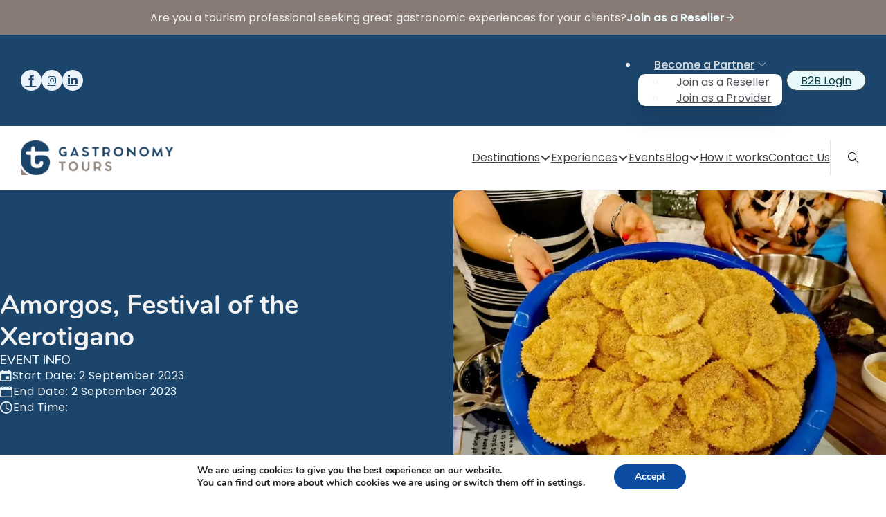

--- FILE ---
content_type: text/html; charset=UTF-8
request_url: https://gastronomytours.com/events/amorgos-festival-of-the-xerotigano/
body_size: 59860
content:
<!DOCTYPE html>
<html lang="en-US" prefix="og: https://ogp.me/ns#">
<head><script>(function(w,i,g){w[g]=w[g]||[];if(typeof w[g].push=='function')w[g].push(i)})
(window,'GTM-N689X97','google_tags_first_party');</script><script>(function(w,d,s,l){w[l]=w[l]||[];(function(){w[l].push(arguments);})('set', 'developer_id.dYzg1YT', true);
		w[l].push({'gtm.start':new Date().getTime(),event:'gtm.js'});var f=d.getElementsByTagName(s)[0],
		j=d.createElement(s);j.async=true;j.src='/02nw/';
		f.parentNode.insertBefore(j,f);
		})(window,document,'script','dataLayer');</script>
<meta charset="UTF-8">
<meta name="viewport" content="width=device-width, initial-scale=1">

<!-- Search Engine Optimization by Rank Math - https://rankmath.com/ -->
<title>Amorgos, Festival of the Xerotigano - Gastronomy Tours</title>
<meta name="description" content="Festival of the Xerotigana or “diples” offered throughout Greece at joyful events such as weddings and christenings."/>
<meta name="robots" content="follow, index, max-snippet:-1, max-video-preview:-1, max-image-preview:large"/>
<link rel="canonical" href="https://gastronomytours.com/events/amorgos-festival-of-the-xerotigano/" />
<meta property="og:locale" content="en_US" />
<meta property="og:type" content="article" />
<meta property="og:title" content="Amorgos, Festival of the Xerotigano - Gastronomy Tours" />
<meta property="og:description" content="Festival of the Xerotigana or “diples” offered throughout Greece at joyful events such as weddings and christenings." />
<meta property="og:url" content="https://gastronomytours.com/events/amorgos-festival-of-the-xerotigano/" />
<meta property="og:site_name" content="Gastronomy Tours" />
<meta property="og:updated_time" content="2023-12-29T13:00:26+03:00" />
<meta property="og:image" content="https://gastronomytours.com/wp-content/uploads/2023/09/xerotigana-at-Amorgos-festival-Gastronomy-Tours.jpg" />
<meta property="og:image:secure_url" content="https://gastronomytours.com/wp-content/uploads/2023/09/xerotigana-at-Amorgos-festival-Gastronomy-Tours.jpg" />
<meta property="og:image:width" content="900" />
<meta property="og:image:height" content="675" />
<meta property="og:image:alt" content="xerotigana at Amorgos festival" />
<meta property="og:image:type" content="image/jpeg" />
<meta name="twitter:card" content="summary_large_image" />
<meta name="twitter:title" content="Amorgos, Festival of the Xerotigano - Gastronomy Tours" />
<meta name="twitter:description" content="Festival of the Xerotigana or “diples” offered throughout Greece at joyful events such as weddings and christenings." />
<meta name="twitter:image" content="https://gastronomytours.com/wp-content/uploads/2023/09/xerotigana-at-Amorgos-festival-Gastronomy-Tours.jpg" />
<script type="application/ld+json" class="rank-math-schema">{"@context":"https://schema.org","@graph":[{"@type":"BreadcrumbList","@id":"https://gastronomytours.com/events/amorgos-festival-of-the-xerotigano/#breadcrumb","itemListElement":[{"@type":"ListItem","position":"1","item":{"@id":"https://gastronomytours.com","name":"Home"}},{"@type":"ListItem","position":"2","item":{"@id":"https://gastronomytours.com/events/amorgos-festival-of-the-xerotigano/","name":"Amorgos, Festival of the Xerotigano"}}]}]}</script>
<!-- /Rank Math WordPress SEO plugin -->

<link rel='dns-prefetch' href='//www.googletagmanager.com' />
<link rel='dns-prefetch' href='//fonts.googleapis.com' />
<link rel="alternate" type="application/rss+xml" title="Gastronomy Tours &raquo; Feed" href="https://gastronomytours.com/feed/" />
<link rel="alternate" type="application/rss+xml" title="Gastronomy Tours &raquo; Comments Feed" href="https://gastronomytours.com/comments/feed/" />
<link rel="alternate" title="oEmbed (JSON)" type="application/json+oembed" href="https://gastronomytours.com/wp-json/oembed/1.0/embed?url=https%3A%2F%2Fgastronomytours.com%2Fevents%2Famorgos-festival-of-the-xerotigano%2F" />
<link rel="alternate" title="oEmbed (XML)" type="text/xml+oembed" href="https://gastronomytours.com/wp-json/oembed/1.0/embed?url=https%3A%2F%2Fgastronomytours.com%2Fevents%2Famorgos-festival-of-the-xerotigano%2F&#038;format=xml" />
<link rel="preconnect" href="https://fonts.gstatic.com/" crossorigin><link rel="preconnect" href="https://fonts.gstatic.com/" crossorigin><style id='wp-img-auto-sizes-contain-inline-css'>
img:is([sizes=auto i],[sizes^="auto," i]){contain-intrinsic-size:3000px 1500px}
/*# sourceURL=wp-img-auto-sizes-contain-inline-css */
</style>
<link rel='stylesheet' id='wp-block-library-css' href='https://gastronomytours.com/wp-includes/css/dist/block-library/style.min.css?ver=6.9' media='all' />
<style id='wp-block-paragraph-inline-css'>
.is-small-text{font-size:.875em}.is-regular-text{font-size:1em}.is-large-text{font-size:2.25em}.is-larger-text{font-size:3em}.has-drop-cap:not(:focus):first-letter{float:left;font-size:8.4em;font-style:normal;font-weight:100;line-height:.68;margin:.05em .1em 0 0;text-transform:uppercase}body.rtl .has-drop-cap:not(:focus):first-letter{float:none;margin-left:.1em}p.has-drop-cap.has-background{overflow:hidden}:root :where(p.has-background){padding:1.25em 2.375em}:where(p.has-text-color:not(.has-link-color)) a{color:inherit}p.has-text-align-left[style*="writing-mode:vertical-lr"],p.has-text-align-right[style*="writing-mode:vertical-rl"]{rotate:180deg}
/*# sourceURL=https://gastronomytours.com/wp-includes/blocks/paragraph/style.min.css */
</style>
<style id='global-styles-inline-css'>
:root{--wp--preset--aspect-ratio--square: 1;--wp--preset--aspect-ratio--4-3: 4/3;--wp--preset--aspect-ratio--3-4: 3/4;--wp--preset--aspect-ratio--3-2: 3/2;--wp--preset--aspect-ratio--2-3: 2/3;--wp--preset--aspect-ratio--16-9: 16/9;--wp--preset--aspect-ratio--9-16: 9/16;--wp--preset--color--black: #000000;--wp--preset--color--cyan-bluish-gray: #abb8c3;--wp--preset--color--white: #ffffff;--wp--preset--color--pale-pink: #f78da7;--wp--preset--color--vivid-red: #cf2e2e;--wp--preset--color--luminous-vivid-orange: #ff6900;--wp--preset--color--luminous-vivid-amber: #fcb900;--wp--preset--color--light-green-cyan: #7bdcb5;--wp--preset--color--vivid-green-cyan: #00d084;--wp--preset--color--pale-cyan-blue: #8ed1fc;--wp--preset--color--vivid-cyan-blue: #0693e3;--wp--preset--color--vivid-purple: #9b51e0;--wp--preset--gradient--vivid-cyan-blue-to-vivid-purple: linear-gradient(135deg,rgb(6,147,227) 0%,rgb(155,81,224) 100%);--wp--preset--gradient--light-green-cyan-to-vivid-green-cyan: linear-gradient(135deg,rgb(122,220,180) 0%,rgb(0,208,130) 100%);--wp--preset--gradient--luminous-vivid-amber-to-luminous-vivid-orange: linear-gradient(135deg,rgb(252,185,0) 0%,rgb(255,105,0) 100%);--wp--preset--gradient--luminous-vivid-orange-to-vivid-red: linear-gradient(135deg,rgb(255,105,0) 0%,rgb(207,46,46) 100%);--wp--preset--gradient--very-light-gray-to-cyan-bluish-gray: linear-gradient(135deg,rgb(238,238,238) 0%,rgb(169,184,195) 100%);--wp--preset--gradient--cool-to-warm-spectrum: linear-gradient(135deg,rgb(74,234,220) 0%,rgb(151,120,209) 20%,rgb(207,42,186) 40%,rgb(238,44,130) 60%,rgb(251,105,98) 80%,rgb(254,248,76) 100%);--wp--preset--gradient--blush-light-purple: linear-gradient(135deg,rgb(255,206,236) 0%,rgb(152,150,240) 100%);--wp--preset--gradient--blush-bordeaux: linear-gradient(135deg,rgb(254,205,165) 0%,rgb(254,45,45) 50%,rgb(107,0,62) 100%);--wp--preset--gradient--luminous-dusk: linear-gradient(135deg,rgb(255,203,112) 0%,rgb(199,81,192) 50%,rgb(65,88,208) 100%);--wp--preset--gradient--pale-ocean: linear-gradient(135deg,rgb(255,245,203) 0%,rgb(182,227,212) 50%,rgb(51,167,181) 100%);--wp--preset--gradient--electric-grass: linear-gradient(135deg,rgb(202,248,128) 0%,rgb(113,206,126) 100%);--wp--preset--gradient--midnight: linear-gradient(135deg,rgb(2,3,129) 0%,rgb(40,116,252) 100%);--wp--preset--font-size--small: 13px;--wp--preset--font-size--medium: 20px;--wp--preset--font-size--large: 36px;--wp--preset--font-size--x-large: 42px;--wp--preset--spacing--20: 0.44rem;--wp--preset--spacing--30: 0.67rem;--wp--preset--spacing--40: 1rem;--wp--preset--spacing--50: 1.5rem;--wp--preset--spacing--60: 2.25rem;--wp--preset--spacing--70: 3.38rem;--wp--preset--spacing--80: 5.06rem;--wp--preset--shadow--natural: 6px 6px 9px rgba(0, 0, 0, 0.2);--wp--preset--shadow--deep: 12px 12px 50px rgba(0, 0, 0, 0.4);--wp--preset--shadow--sharp: 6px 6px 0px rgba(0, 0, 0, 0.2);--wp--preset--shadow--outlined: 6px 6px 0px -3px rgb(255, 255, 255), 6px 6px rgb(0, 0, 0);--wp--preset--shadow--crisp: 6px 6px 0px rgb(0, 0, 0);}:where(.is-layout-flex){gap: 0.5em;}:where(.is-layout-grid){gap: 0.5em;}body .is-layout-flex{display: flex;}.is-layout-flex{flex-wrap: wrap;align-items: center;}.is-layout-flex > :is(*, div){margin: 0;}body .is-layout-grid{display: grid;}.is-layout-grid > :is(*, div){margin: 0;}:where(.wp-block-columns.is-layout-flex){gap: 2em;}:where(.wp-block-columns.is-layout-grid){gap: 2em;}:where(.wp-block-post-template.is-layout-flex){gap: 1.25em;}:where(.wp-block-post-template.is-layout-grid){gap: 1.25em;}.has-black-color{color: var(--wp--preset--color--black) !important;}.has-cyan-bluish-gray-color{color: var(--wp--preset--color--cyan-bluish-gray) !important;}.has-white-color{color: var(--wp--preset--color--white) !important;}.has-pale-pink-color{color: var(--wp--preset--color--pale-pink) !important;}.has-vivid-red-color{color: var(--wp--preset--color--vivid-red) !important;}.has-luminous-vivid-orange-color{color: var(--wp--preset--color--luminous-vivid-orange) !important;}.has-luminous-vivid-amber-color{color: var(--wp--preset--color--luminous-vivid-amber) !important;}.has-light-green-cyan-color{color: var(--wp--preset--color--light-green-cyan) !important;}.has-vivid-green-cyan-color{color: var(--wp--preset--color--vivid-green-cyan) !important;}.has-pale-cyan-blue-color{color: var(--wp--preset--color--pale-cyan-blue) !important;}.has-vivid-cyan-blue-color{color: var(--wp--preset--color--vivid-cyan-blue) !important;}.has-vivid-purple-color{color: var(--wp--preset--color--vivid-purple) !important;}.has-black-background-color{background-color: var(--wp--preset--color--black) !important;}.has-cyan-bluish-gray-background-color{background-color: var(--wp--preset--color--cyan-bluish-gray) !important;}.has-white-background-color{background-color: var(--wp--preset--color--white) !important;}.has-pale-pink-background-color{background-color: var(--wp--preset--color--pale-pink) !important;}.has-vivid-red-background-color{background-color: var(--wp--preset--color--vivid-red) !important;}.has-luminous-vivid-orange-background-color{background-color: var(--wp--preset--color--luminous-vivid-orange) !important;}.has-luminous-vivid-amber-background-color{background-color: var(--wp--preset--color--luminous-vivid-amber) !important;}.has-light-green-cyan-background-color{background-color: var(--wp--preset--color--light-green-cyan) !important;}.has-vivid-green-cyan-background-color{background-color: var(--wp--preset--color--vivid-green-cyan) !important;}.has-pale-cyan-blue-background-color{background-color: var(--wp--preset--color--pale-cyan-blue) !important;}.has-vivid-cyan-blue-background-color{background-color: var(--wp--preset--color--vivid-cyan-blue) !important;}.has-vivid-purple-background-color{background-color: var(--wp--preset--color--vivid-purple) !important;}.has-black-border-color{border-color: var(--wp--preset--color--black) !important;}.has-cyan-bluish-gray-border-color{border-color: var(--wp--preset--color--cyan-bluish-gray) !important;}.has-white-border-color{border-color: var(--wp--preset--color--white) !important;}.has-pale-pink-border-color{border-color: var(--wp--preset--color--pale-pink) !important;}.has-vivid-red-border-color{border-color: var(--wp--preset--color--vivid-red) !important;}.has-luminous-vivid-orange-border-color{border-color: var(--wp--preset--color--luminous-vivid-orange) !important;}.has-luminous-vivid-amber-border-color{border-color: var(--wp--preset--color--luminous-vivid-amber) !important;}.has-light-green-cyan-border-color{border-color: var(--wp--preset--color--light-green-cyan) !important;}.has-vivid-green-cyan-border-color{border-color: var(--wp--preset--color--vivid-green-cyan) !important;}.has-pale-cyan-blue-border-color{border-color: var(--wp--preset--color--pale-cyan-blue) !important;}.has-vivid-cyan-blue-border-color{border-color: var(--wp--preset--color--vivid-cyan-blue) !important;}.has-vivid-purple-border-color{border-color: var(--wp--preset--color--vivid-purple) !important;}.has-vivid-cyan-blue-to-vivid-purple-gradient-background{background: var(--wp--preset--gradient--vivid-cyan-blue-to-vivid-purple) !important;}.has-light-green-cyan-to-vivid-green-cyan-gradient-background{background: var(--wp--preset--gradient--light-green-cyan-to-vivid-green-cyan) !important;}.has-luminous-vivid-amber-to-luminous-vivid-orange-gradient-background{background: var(--wp--preset--gradient--luminous-vivid-amber-to-luminous-vivid-orange) !important;}.has-luminous-vivid-orange-to-vivid-red-gradient-background{background: var(--wp--preset--gradient--luminous-vivid-orange-to-vivid-red) !important;}.has-very-light-gray-to-cyan-bluish-gray-gradient-background{background: var(--wp--preset--gradient--very-light-gray-to-cyan-bluish-gray) !important;}.has-cool-to-warm-spectrum-gradient-background{background: var(--wp--preset--gradient--cool-to-warm-spectrum) !important;}.has-blush-light-purple-gradient-background{background: var(--wp--preset--gradient--blush-light-purple) !important;}.has-blush-bordeaux-gradient-background{background: var(--wp--preset--gradient--blush-bordeaux) !important;}.has-luminous-dusk-gradient-background{background: var(--wp--preset--gradient--luminous-dusk) !important;}.has-pale-ocean-gradient-background{background: var(--wp--preset--gradient--pale-ocean) !important;}.has-electric-grass-gradient-background{background: var(--wp--preset--gradient--electric-grass) !important;}.has-midnight-gradient-background{background: var(--wp--preset--gradient--midnight) !important;}.has-small-font-size{font-size: var(--wp--preset--font-size--small) !important;}.has-medium-font-size{font-size: var(--wp--preset--font-size--medium) !important;}.has-large-font-size{font-size: var(--wp--preset--font-size--large) !important;}.has-x-large-font-size{font-size: var(--wp--preset--font-size--x-large) !important;}
/*# sourceURL=global-styles-inline-css */
</style>

<style id='classic-theme-styles-inline-css'>
/*! This file is auto-generated */
.wp-block-button__link{color:#fff;background-color:#32373c;border-radius:9999px;box-shadow:none;text-decoration:none;padding:calc(.667em + 2px) calc(1.333em + 2px);font-size:1.125em}.wp-block-file__button{background:#32373c;color:#fff;text-decoration:none}
/*# sourceURL=/wp-includes/css/classic-themes.min.css */
</style>
<link rel='stylesheet' id='automaticcss-core-css' href='https://gastronomytours.com/wp-content/uploads/automatic-css/automatic.css?ver=1738924998' media='all' />
<style id='automaticcss-core-inline-css'>
/* File: automatic-custom-css.css - Version: 3.3.2 - Generated: 2025-02-07 13:43:19 */
.strikethrough {
  position: relative;
}
.strikethrough:before {
  position: absolute;
  content: "";
  left: 0;
  top: 50%;
  right: 0;
  border-top: 2px solid;
  border-color: red;
  -webkit-transform: rotate(-8deg);
  -moz-transform: rotate(-8deg);
  -ms-transform: rotate(-8deg);
  -o-transform: rotate(-8deg);
  transform: rotate(-8deg);
}
#brxe-c45c2b {
  display: flex;
  flex-direction: column;
  gap: 0.6em;
}

/*# sourceURL=automaticcss-core-inline-css */
</style>
<link rel='stylesheet' id='encyclopedia-css' href='https://gastronomytours.com/wp-content/plugins/encyclopedia-pro/assets/css/encyclopedia.css?ver=6.9' media='all' />
<link rel='stylesheet' id='encyclopedia-tooltips-css' href='https://gastronomytours.com/wp-content/plugins/encyclopedia-pro/assets/css/tooltips.css?ver=6.9' media='all' />
<style id='wpgb-head-inline-css'>
.wp-grid-builder:not(.wpgb-template),.wpgb-facet{opacity:0.01}.wpgb-facet fieldset{margin:0;padding:0;border:none;outline:none;box-shadow:none}.wpgb-facet fieldset:last-child{margin-bottom:40px;}.wpgb-facet fieldset legend.wpgb-sr-only{height:1px;width:1px}
/*# sourceURL=wpgb-head-inline-css */
</style>
<link rel='stylesheet' id='bricks-frontend-css' href='https://gastronomytours.com/wp-content/themes/bricks/assets/css/frontend-light.min.css?ver=1738925039' media='all' />
<style id='bricks-frontend-inline-css'>
@font-face{font-family:"Poppins";font-weight:400;font-display:swap;src:url(https://gastronomytours.com/wp-content/uploads/Poppins-Regular.ttf) format("truetype");}@font-face{font-family:"Poppins";font-weight:500;font-display:swap;src:url(https://gastronomytours.com/wp-content/uploads/Poppins-Medium.ttf) format("truetype");}@font-face{font-family:"Poppins";font-weight:700;font-display:swap;src:url(https://gastronomytours.com/wp-content/uploads/Poppins-Bold.ttf) format("truetype");}
@font-face{font-family:"Nunito";font-weight:400;font-display:swap;src:url(https://gastronomytours.com/wp-content/uploads/Nunito-Regular.ttf) format("truetype");}@font-face{font-family:"Nunito";font-weight:600;font-display:swap;src:url(https://gastronomytours.com/wp-content/uploads/Nunito-SemiBold.ttf) format("truetype");}@font-face{font-family:"Nunito";font-weight:700;font-display:swap;src:url(https://gastronomytours.com/wp-content/uploads/Nunito-Bold.ttf) format("truetype");}

/*# sourceURL=bricks-frontend-inline-css */
</style>
<link rel='stylesheet' id='bricks-child-css' href='https://gastronomytours.com/wp-content/themes/bricks-child/style.css?ver=1694302824' media='all' />
<link rel='stylesheet' id='bricks-color-palettes-css' href='https://gastronomytours.com/wp-content/uploads/bricks/css/color-palettes.min.css?ver=1739983960' media='all' />
<link rel='stylesheet' id='bricks-global-custom-css-css' href='https://gastronomytours.com/wp-content/uploads/bricks/css/global-custom-css.min.css?ver=1739983961' media='all' />
<link rel='stylesheet' id='bricks-theme-style-global-css' href='https://gastronomytours.com/wp-content/uploads/bricks/css/theme-style-global.min.css?ver=1742548855' media='all' />
<link rel='stylesheet' id='bricks-post-139686-css' href='https://gastronomytours.com/wp-content/uploads/bricks/css/post-139686.min.css?ver=1756475123' media='all' />
<link rel='stylesheet' id='bricks-post-118869-css' href='https://gastronomytours.com/wp-content/uploads/bricks/css/post-118869.min.css?ver=1739983970' media='all' />
<link rel='stylesheet' id='bricks-post-135875-css' href='https://gastronomytours.com/wp-content/uploads/bricks/css/post-135875.min.css?ver=1755649923' media='all' />
<link rel='stylesheet' id='bricks-post-121827-css' href='https://gastronomytours.com/wp-content/uploads/bricks/css/post-121827.min.css?ver=1742555783' media='all' />
<link rel='stylesheet' id='bricks-font-awesome-6-brands-css' href='https://gastronomytours.com/wp-content/themes/bricks/assets/css/libs/font-awesome-6-brands.min.css?ver=1738925039' media='all' />
<link rel='stylesheet' id='bricks-ionicons-css' href='https://gastronomytours.com/wp-content/themes/bricks/assets/css/libs/ionicons.min.css?ver=1738925039' media='all' />
<link rel='stylesheet' id='bricks-themify-icons-css' href='https://gastronomytours.com/wp-content/themes/bricks/assets/css/libs/themify-icons.min.css?ver=1738925039' media='all' />
<link rel='stylesheet' id='bricks-google-fonts-css' href='https://fonts.googleapis.com/css2?family=Nunito:ital,wght@0,200;0,300;0,400;0,500;0,600;0,700;0,800;0,900;1,200;1,300;1,400;1,500;1,600;1,700;1,800;1,900&#038;display=swap&#038;family=Poppins:ital,wght@0,100;0,200;0,300;0,400;0,500;0,600;0,700;0,800;0,900;1,100;1,200;1,300;1,400;1,500;1,600;1,700;1,800;1,900&#038;display=swap' media='all' />
<link rel='stylesheet' id='searchwp-live-search-css' href='https://gastronomytours.com/wp-content/plugins/searchwp-live-ajax-search/assets/styles/style.css?ver=1.8.4' media='all' />
<style id='searchwp-live-search-inline-css'>
.searchwp-live-search-result .searchwp-live-search-result--title a {
  font-size: 16px;
}
.searchwp-live-search-result .searchwp-live-search-result--price {
  font-size: 14px;
}
.searchwp-live-search-result .searchwp-live-search-result--add-to-cart .button {
  font-size: 14px;
}

/*# sourceURL=searchwp-live-search-inline-css */
</style>
<link rel='stylesheet' id='x-header-search-css' href='https://gastronomytours.com/wp-content/plugins/bricksextras/components/assets/css/headersearch.css?ver=1.5.1' media='all' />
<link rel='stylesheet' id='x-ws-forms-css' href='https://gastronomytours.com/wp-content/plugins/bricksextras/components/assets/css/wsforms.css?ver=1.5.1' media='all' />
<link rel='stylesheet' id='automaticcss-bricks-css' href='https://gastronomytours.com/wp-content/uploads/automatic-css/automatic-bricks.css?ver=1738925000' media='all' />
<link rel='stylesheet' id='color-scheme-switcher-frontend-css' href='https://gastronomytours.com/wp-content/plugins/automaticcss-plugin/classes/Features/Color_Scheme_Switcher/css/frontend.css?ver=1738924959' media='all' />
<link rel='stylesheet' id='automaticcss-frames-css' href='https://gastronomytours.com/wp-content/uploads/automatic-css/automatic-frames.css?ver=1738925001' media='all' />
<style id='bricks-frontend-inline-inline-css'>
.fr-notification-alpha {padding-top: var(--space-xs); padding-right: var(--section-padding-x); padding-bottom: var(--space-xs); padding-left: var(--section-padding-x); background-color: var(--secondary); position: relative; transition: display .3s ease; color: var(--text-light)}.fr-notification-alpha__inner {flex-direction: row; align-items: center; column-gap: calc(var(--content-gap) / 2); flex-wrap: nowrap; justify-content: center; row-gap: calc(var(--content-gap) / 2)}@media (max-width: 767px) {.fr-notification-alpha__inner {align-items: flex-start; justify-content: flex-start}}@media (max-width: 478px) {.fr-notification-alpha__inner {flex-wrap: wrap; justify-content: flex-start}}@media (max-width: 478px) {.fr-notification-alpha__message {font-size: calc(var(--text-m)*.8)}}.fr-icon-link-alpha-wrapper {display: flex}.fr-icon-link-alpha {flex-direction: row-reverse; gap: var(--icon-gap); text-decoration: none}.fr-icon-link-alpha .icon {color: var(--info-ultra-light); fill: var(--info-ultra-light)}.fr-icon-link-alpha { --link-color: var(--action-hover); --link-color-hover: var(--link-color);--icon-size: 1em; --icon-color: var(--action-hover); --icon-color-hover: var(--link-color); --icon-gap: .25em; --icon-translate-distance: .25em; --icon-transition-duration: 300ms; --icon-transition-function: ease-in-out;}.fr-icon-link-alpha {color: var(--link-color);} .fr-icon-link-alpha:hover {color: var(--link-color-hover);}.fr-icon-link-alpha .icon {transition: translate var(--icon-transition-duration) var(--icon-transition-function);fill: var(--icon-color);} .fr-icon-link-alpha:hover .icon {translate: var(--icon-translate-distance) 0; fill: var(--icon-color-hover);}.fr-icon-link-alpha--light { --link-color: var(--white); --link-color-hover: var(--action);--icon-size: 1em; --icon-color: var(--white); --icon-color-hover: var(--action);}@media (max-width: 767px) {.fr-icon-link-alpha {min-width: 12ch}}@media (max-width: 478px) {.fr-icon-link-alpha {font-size: calc(var(--text-m)*.9)}}.fr-notification-alpha__close {display: flex; position: absolute; top: 50%; right: 1em; transform: translateY(-50%)}@media (max-width: 478px) {.fr-notification-alpha__close {transform: translateY(0px); top: 1em}}.header-5-top {background-color: var(--action); padding-top: var(--space-xs); padding-right: var(--space-m); padding-bottom: var(--space-xs); padding-left: var(--space-m); color: var(--text-light)}.header-5-top__container {flex-direction: row; justify-content: space-between; align-items: center}@media (max-width: 767px) {.header-5-top__container {justify-content: center}}.fb-menu .bricks-nav-menu > li > a {font-size: 1.6rem; color: var(--text-dark-muted); line-height: 1.7em; font-weight: 500; justify-content: center}.fb-menu .bricks-nav-menu > li > .brx-submenu-toggle > * {font-size: 1.6rem; color: var(--text-dark-muted); line-height: 1.7em; font-weight: 500}.fb-menu .bricks-nav-menu > li.menu-item-has-children > .brx-submenu-toggle button[aria-expanded] {font-size: 12px}.fb-menu .bricks-nav-menu .brx-submenu-toggle button {margin-left: 5px}.fb-menu .bricks-nav-menu .sub-menu {background-color: #ffffff; border-radius: 10px; box-shadow: 0 20px 30px 0 rgba(0, 0, 0, 0.1)}.fb-menu .bricks-nav-menu .sub-menu > li > a {color: #4f5258; font-size: 16px; line-height: 1}.fb-menu .bricks-nav-menu .sub-menu > li > .brx-submenu-toggle > * {color: #4f5258; font-size: 16px; line-height: 1}.fb-menu .bricks-nav-menu > li {margin-right: 10px; margin-left: 10px}.fb-menu .bricks-nav-menu li {transition: all .3s}.fb-menu .bricks-nav-menu li a {transition: all .3s}.fb-menu .bricks-mobile-menu li a {transition: all .3s}.fb-menu .bricks-mobile-menu-wrapper:before {background-color: #ffffff}.fb-menu .bricks-mobile-menu > li > a {color: var(--bricks-color-fb-black); font-size: 20px}.fb-menu .bricks-mobile-menu > li > .brx-submenu-toggle > * {color: var(--bricks-color-fb-black); font-size: 20px}.fb-menu .bricks-mobile-menu .sub-menu > li > a {color: var(--bricks-color-fb-black); font-size: 18px}.fb-menu .bricks-mobile-menu .sub-menu > li > .brx-submenu-toggle > * {color: var(--bricks-color-fb-black); font-size: 18px}.fb-menu .bricks-nav-menu .sub-menu a {padding-top: 15px; padding-right: 15px; padding-bottom: 15px; padding-left: 15px}.fb-menu .bricks-nav-menu .sub-menu button {padding-top: 15px; padding-right: 15px; padding-bottom: 15px; padding-left: 15px}.fb-menu .bricks-nav-menu > li > .brx-submenu-toggle {justify-content: center}.fb-menu .bricks-mobile-menu-wrapper .sub-menu{ padding: 0; background: #F5F5F5 !important;} .fb-menu li.menu-item-has-children [aria-expanded=true] .open { display: block;} .fb-menu:not(.fb-menu--center) .bricks-nav-menu{ flex-wrap: wrap; justify-content: center; gap: 1em 0;}@media (max-width: 767px) {.fb-menu .bricks-mobile-menu-toggle{display: flex !important;}.fb-menu {order: 1}}.fb-menu--line-anim--line-anim .bricks-nav-menu > li > a{ position: relative;} .fb-menu--line-anim--line-anim .bricks-nav-menu > li > a:before, .fb-menu--line-anim--line-anim .bricks-nav-menu .brx-submenu-toggle:before{content: ""; position: absolute; bottom: 0; left: 0; width: 15px; height: 2px; background: #1b456b; z-index: -1; border-radius: 5px; transition: all .3s; opacity: .5;} .fb-menu--line-anim--line-anim .bricks-nav-menu > li > a:hover:before, .fb-menu--line-anim--line-anim .bricks-nav-menu .current-menu-item > a:before, .fb-menu--line-anim--line-anim .bricks-nav-menu .brx-submenu-toggle:hover:before{ width: 100%; opacity: 1;}.fb-menu--submenu-line-anim .bricks-nav-menu .sub-menu a:before{content: ""; position: absolute; bottom: 10px; left: 15px; width: 0; height: 2px; background: #1b456b; z-index: -1; border-radius: 5px; transition: all .3s; opacity: .5;} .fb-menu--submenu-line-anim .bricks-nav-menu .sub-menu a:hover:before{ width: 30px; opacity:1;}.fb-menu--mobile-under-04 .bricks-mobile-menu-wrapper { width: 100% !important; top: 108px !important;} .fb-menu--mobile-under-04 .bricks-mobile-menu-overlay{display: none;}.header-5-bot {background-color: var(--white); padding-top: var(--space-s); padding-right: var(--space-m); padding-bottom: var(--space-s); padding-left: var(--space-m); border-bottom: 1px solid #ebebeb}@media (max-width: 767px) {.header-5-bot {padding-top: var(--space-s); padding-bottom: var(--space-s)}}.header-5-bot__container {justify-content: space-between; flex-direction: row; align-items: center; column-gap: calc(var(--content-gap) / 2)}.fb-header-four__logo .bricks-site-logo {width: 220px}.fb-header-four__logo {margin-right: auto; background-color: var(--white)}@media (max-width: 478px) {.fb-header-four__logo .bricks-site-logo {width: 140px}}.offcanvas-header-5-bot {z-index: 900}.offcanvas-header-5-bot[data-direction] .brx-offcanvas-inner {width: 400px; height: 100svh}@media (max-width: 767px) {.offcanvas-header-5-bot[data-direction] .brx-offcanvas-inner {width: 50%}}@media (max-width: 478px) {.offcanvas-header-5-bot[data-direction] .brx-offcanvas-inner {width: 100%}.offcanvas-header-5-bot {z-index: 910}}.offcanvas-header-5-bot__content {padding-top: var(--space-l); padding-right: var(--space-l); padding-bottom: var(--space-l); padding-left: var(--space-l); min-height: max-content; justify-content: flex-start; row-gap: var(--space-xxl); flex-wrap: nowrap}.offcanvas-header-5-bot__menu .bricks-nav-menu {flex-direction: column; gap: var(--space-m)}.offcanvas-header-5-bot__menu .bricks-nav-menu > li {margin-left: 0}.offcanvas-header-5-bot__menu .bricks-nav-menu > li > a {font-size: var(--text-m); color: var(--neutral); font-weight: 500}.offcanvas-header-5-bot__menu .bricks-nav-menu > li > .brx-submenu-toggle > * {font-size: var(--text-m); color: var(--neutral); font-weight: 500}.offcanvas-header-5-bot__menu .bricks-nav-menu .sub-menu {background-color: var(--bricks-color-acss_import_transparent)}.offcanvas-header-5-bot__menu .bricks-nav-menu .sub-menu > li > a {color: var(--neutral); font-size: var(--text-m); font-weight: 500}.offcanvas-header-5-bot__menu .bricks-nav-menu .sub-menu > li > .brx-submenu-toggle > * {color: var(--neutral); font-size: var(--text-m); font-weight: 500}.offcanvas-header-5-bot__menu .bricks-nav-menu .sub-menu a {padding-top: var(--space-s); padding-right: var(--space-xs); padding-left: var(--space-xs)}.offcanvas-header-5-bot__menu .bricks-nav-menu .sub-menu button {padding-top: var(--space-s); padding-right: var(--space-xs); padding-left: var(--space-xs)}@media (max-width: 478px) {.offcanvas-header-5-bot__menu .bricks-nav-menu .current-menu-item > a {border-bottom: 1px solid var(--action)}.offcanvas-header-5-bot__menu .bricks-nav-menu .current-menu-item > .brx-submenu-toggle {border-bottom: 1px solid var(--action)}.offcanvas-header-5-bot__menu .bricks-nav-menu > .current-menu-parent > a {border-bottom: 1px solid var(--action)}.offcanvas-header-5-bot__menu .bricks-nav-menu > .current-menu-parent > .brx-submenu-toggle {border-bottom: 1px solid var(--action)}.offcanvas-header-5-bot__menu .bricks-nav-menu > .current-menu-ancestor > a {border-bottom: 1px solid var(--action)}.offcanvas-header-5-bot__menu .bricks-nav-menu > .current-menu-ancestor > .brx-submenu-toggle {border-bottom: 1px solid var(--action)}}.header-5-bot__toggle-menu .brxa-inner {--brxe-toggle-bar-height: 4px; --brxe-toggle-bar-radius: 0px}.header-5-bot__toggle-menu {--brxe-toggle-scale: .6; z-index: 910; display: none}@media (max-width: 991px) {.header-5-bot__toggle-menu {display: flex; color: var(--action); fill: var(--action); --brxe-toggle-scale: 0.7}}@media (max-width: 478px) {.header-5-bot__toggle-menu {z-index: 900}}.offcanvas-header-5-bot__backdrop {background-color: var(--black-trans-40)}.megamenu-7 {padding-top: var(--space-s); padding-right: var(--space-s); padding-bottom: var(--space-s); padding-left: var(--space-s); background-color: #ffffff; box-shadow: 0 10px 30px -10px var(--base-trans-20); max-width: var(--content-width); border-radius: 15px}@media (max-width: 991px) {.megamenu-7 {padding-top: 0; padding-right: 0; padding-bottom: 0; padding-left: 0}}.megamenu-7__container {display: flex; flex-direction: row}.fb-product-tabs-v {flex-direction: row; position: relative; z-index: 1}.fb-product-tabs-v > .tab-menu .tab-title {padding-bottom: 10px; width: 200px; margin-right: 0; margin-bottom: 15px}.fb-product-tabs-v > .tab-menu .tab-title.brx-open {font-weight: 600; color: #b5030c}.fb-product-tabs-v > .tab-content {margin-left: 40px}@media (max-width: 767px) {.fb-product-tabs-v {flex-direction: column}.fb-product-tabs-v > .tab-content {margin-left: 0}.fb-product-tabs-v > .tab-menu .tab-title {width: auto; margin-right: 20px; margin-bottom: 30px; padding-top: 4px; padding-bottom: 3px}}.fb-product-tabs__fill-mobile {width: 40%; height: 30px; min-height: 30px; position: absolute; top: 0px; right: 0px; background-image: linear-gradient(90deg, #FFFFFF, #ebebeb); z-index: -1; display: none}@media (max-width: 767px) {.fb-product-tabs__fill-mobile {display: block}}.fb-product-tabs__content {overflow: hidden}.fb-product-tabs__content .tab-pane.brx-open{ top: 0; height: 100%;opacity: 1; transition: opacity 1.5s, top .7s;} .fb-product-tabs__content .tab-pane{ position: relative; top: 100px; display: block; opacity: 0; height: 0;}@media (max-width: 991px) {.fb-product-tabs__content {margin-left: 0}}.fb-product-tabs-v__grid {display: grid; align-items: initial; grid-template-columns: repeat(4, 1fr); align-content: stretch; grid-gap: 20px}@media (max-width: 991px) {.fb-product-tabs-v__grid {grid-template-columns: repeat(4, 1fr)}}@media (max-width: 767px) {.fb-product-tabs-v__grid {grid-gap: var(--grid-gap)}}@media (max-width: 478px) {.fb-product-tabs-v__grid {grid-template-columns: repeat(2, 1fr)}}.fb-product-card {row-gap: 10px; position: relative; flex-direction: column; align-items: center}@media (max-width: 767px) {.fb-product-card {flex-wrap: nowrap; flex-direction: column; justify-content: center; align-items: center}}.fb-product-card--list {flex-direction: row; column-gap: 10px}.fb-product-card--list--list .fb-product-card--list__hide{width: 80px; min-width: 80px;} .fb-product-card--list--list .fb-product-card--list__content{gap: 5px !important;}@media (max-width: 767px) {.fb-product-card--list {flex-wrap: nowrap; flex-direction: column; justify-content: center; align-items: center}}.fb-product-card__hide {overflow: hidden; border-radius: 10px; aspect-ratio: 1; width: 80px; min-width: 80px; max-width: 80px; height: 80px; min-height: 80px; max-height: 80px}@media (max-width: 991px) {.fb-product-card__hide {height: 100%; width: 100%; min-width: 100%}}@media (max-width: 767px) {.fb-product-card__hide {width: 100%; aspect-ratio: 16/9; height: 80px}}.fb-product-card__img-zoom {transition: all .5s; border-radius: 10px; width: 100%; height: 100%; aspect-ratio: 1}.fb-product-card__img-zoom:not(.tag), .fb-product-card__img-zoom img {object-fit: cover}.fb-product-card:hover .fb-product-card__img-zoom{transform: scale(1.1);}.fb-product-card__content {row-gap: 10px; flex-grow: 1; position: relative}@media (max-width: 991px) {.fb-product-card__content {align-items: center}}@media (max-width: 767px) {.fb-product-card__content {align-items: center}}.fb-product-card__title {font-weight: 500; color: var(--secondary); font-size: var(--h4)}.fb-product-card__title:hover {color: var(--action)}@media (max-width: 991px) {.fb-product-card__title {text-align: center; font-size: var(--text-m)}}@media (max-width: 767px) {.fb-product-card__title {font-size: var(--text-m)}}@media (max-width: 478px) {.fb-product-card__title {text-align: center}}.header-5-bot__btn {padding-top: 8px; padding-right: 0; padding-bottom: 8px; padding-left: calc(var(--content-gap) / 2); border-left: 1px solid var(--neutral-trans-10); display: flex; flex-direction: row; justify-content: center; align-items: center; color: var(--neutral); column-gap: var(--space-xs)}.header-5-bot__btn:hover {color: var(--neutral-trans-80)}@media (max-width: 991px) {.header-5-bot__btn {display: none}}.fr-blog-hero-echo {position: relative}.fr-blog-hero-echo {  --author-height: 54px; --author-extra-spacing: var(--space-xs);  --author-bg-offset: calc(var(--author-height) + var(--author-extra-spacing));}@media (max-width: 991px) {.fr-blog-hero-echo {background: rgb(0,0,0);background:  linear-gradient(180deg, var(--shade-ultra-light)  calc(100% - (var(--author-gradient-offset) * 2)), rgba(0,0,0,0) calc(100% - (var(--author-gradient-offset) * 2)));}}.fr-blog-hero-echo__inner {position: relative; z-index: 1}.fr-blog-hero-echo__inner {display: grid; grid-template-columns: repeat(2, 1fr); grid-template-rows: 1fr; gap: var(--fr-grid-gap); align-items: stretch;}@media (max-width: 991px) {.fr-blog-hero-echo__inner { grid-template-columns: 1fr;}}.fr-blog-hero-echo__content-wrapper {row-gap: var(--paragraph-spacing)}@media (max-width: 991px) {.fr-blog-hero-echo__content-wrapper {padding-bottom: 0}}.fr-blog-hero-echo__media {border-radius: var(--radius-l); overflow: hidden}.fr-blog-hero-echo__bg {width: 100%; position: absolute; top: 0px; left: 0px; background-color: var(--fr-bg-light); min-height: 300px; height: 100%}@media (max-width: 991px) {.fr-blog-hero-echo__bg {height: calc(100% - var(--author-bg-offset) * 2)}}.fr-author-meta-alpha {display: flex; flex-direction: row; align-items: center; column-gap: 1em; row-gap: 1em}@media (max-width: 991px) {.fr-author-meta-alpha {position: relative}}.fb-btn-basic {border-radius: .5em; gap: 5px; transition: all .2s, background .5s; font-size: 16px; padding-right: 8px; padding-bottom: 8px}.fb-btn-basic:hover {gap: 12px}@media (max-width: 478px) {.fb-btn-basic {padding-top: 4px; padding-bottom: 4px}}.fb-btn-basic--primary-wcolor {background-color: var(--white); color: var(--action)}.fb-btn-basic--primary-wcolor:hover {background-color: #ffffff; color: var(--bricks-color-fb-black); box-shadow: 0 10px 20px -5px var(--action-light-trans-20)}.shadow-md {box-shadow: 0 2px 24px 0 rgba(0, 0, 0, 0.06)}.fb-section-seventeen__box {position: relative; overflow: hidden; border-radius: 10px; aspect-ratio: 4/3; max-height: 260px; min-height: 260px; height: 260px}.fb-section-seventeen__box:hover .fb-section-seventeen__fill{ bottom: 0; right: 0; opacity: 0.7; border-radius: 0; transition-delay: 0s;} .fb-section-seventeen__box:hover .fb-section-seventeen__cta{ left: 2rem; transition-delay: .3s;} .fb-section-seventeen__box:hover .fb-section-seventeen__cta__bottom{ right: 2rem; transition-delay: .3s;}.fb-section-seventeen__cta__bottom {width: calc(100% - 40px); right: -100%; bottom: 2rem; position: absolute; z-index: 9; transition: all .3s 0s; color: var(--action-ultra-light)}.fb-section-seventeen__image:not(.tag), .fb-section-seventeen__image img {object-fit: cover; filter: brightness(75%)}.fb-section-seventeen__image {height: 100%; width: 100%; min-height: 280px; aspect-ratio: 16/9; transition: all .5s ease-in-out}.fb-section-seventeen__box:hover .fb-section-seventeen__image{transform: scale(1.1);}.fb-section-seventeen__fill {background-color: var(--action-ultra-dark-trans-60); position: absolute; width: 80rem; max-width: 200%; height: 80rem; opacity: .8; right: -80rem; bottom: -80rem; transition: all .5s .3s; border-radius: 50%}@media (max-width: 767px) {.fb-section-seventeen__fill {right: 0px; bottom: 0px; border-radius: 0}}@media (max-width: 478px) {.fb-section-seventeen__fill {background-color: var(--action-ultra-dark-trans-20)}}.fr-blog-meta-alpha {display: flex; align-items: flex-end; flex-direction: row}.fr-blog-meta-alpha > *:not(:first-child)::before {content: ','; margin-inline: .2em;} .fr-blog-meta-alpha .brxe-nxuhuy.brxe-div { flex-flow: row; display: flex;}.fb-section-seventeen__cta {color: var(--white); line-height: 1.1em; font-weight: 400; font-size: var(--text-s); width: calc(100% - 40px); position: absolute; top: 2rem; left: -100%; z-index: 9; transition: all .3s 0s}.fb-section-seventeen__cta a{color: #fff;}@media (max-width: 767px) {.fb-section-seventeen__cta {left: 2rem}}.fr-contact-info-bravo__details {text-decoration: none; font-size: var(--text-s); color: var(--shade-medium)}.fb-woo-tabs-v-container {align-items: center; row-gap: var(--space-m)}.fb-shop-heading {width: 50ch; text-align: center; line-height: 1.2em}.fb-product-carousel .splide__arrow {height: 35px; width: 35px; background-color: var(--action-trans-60); color: #b5030c; font-size: 20px; color: var(--action-ultra-light); border-radius: 99px}.fb-product-carousel .splide__arrow:hover {background-color: var(--action); color: #ffffff; font-size: 22px; min-height: 22px; min-width: 22px}.fb-product-carousel .splide__arrow--prev {left: 10px}.fb-product-carousel .splide__arrow--next {right: 10px}.fb-product-carousel .splide__pagination .splide__pagination__page {color: #bfbfbf; background-color: #bfbfbf; border-radius: 5px; height: 3px}.fb-product-carousel .splide__pagination .splide__pagination__page.is-active {color: #b5030c; background-color: #b5030c; width: 20px}.fb-product-carousel .splide__pagination {bottom: -35px}.fb-product-carousel .splide__arrow:disabled {opacity: .5}.fb-product-carousel .splide__arrow svg {fill: var(--action-ultra-light)}.fb-product-carousel .splide__arrow svg:hover {height: 22px; width: 22px}.fb-product-carousel .splide__pagination__page{Transition: all .3s !important;}.fr-article-card-echo {position: relative; transition: all .3s ease-in-out; width: 100%; border-radius: var(--radius-m); overflow: hidden; margin-top: 10px; aspect-ratio: 4/3; min-height: 220px}.fr-article-card-echo {isolation: isolate;} .fr-article-card-echo:hover { transform: translateY(-.5em);}@media (max-width: 478px) {.fr-article-card-echo {border-radius: var(--radius-s)}}.fr-article-card-echo__body {width: 100%; padding-top: var(--space-s); padding-right: var(--space-s); padding-bottom: var(--space-s); padding-left: var(--space-s); display: flex; align-items: flex-start; flex-direction: column; justify-content: flex-end; background-image: linear-gradient(180deg, rgba(255, 0, 0, 0), var(--shade-trans-60), var(--action-ultra-dark)); color: var(--shade-white); row-gap: var(--space-xs); height: 100%}.fr-article-card-echo__title {color: var(--shade-ultra-light); font-size: var(--text-l); width: 100%}.fr-article-card-echo__footer {display: flex; column-gap: var(--fr-card-gap); row-gap: var(--fr-card-gap)}.fr-article-card-echo__image-wrapper {display: flex; flex-direction: column; width: 100%; z-index: -1; flex-grow: 1; height: 100%; aspect-ratio: 3/4; position: absolute; top: 0px; right: 0px; bottom: 0px; left: 0px}.fr-article-card-echo__image {display: flex; width: 100%; height: 100%}.fr-article-card-echo__image:not(.tag), .fr-article-card-echo__image img {object-fit: cover; filter: brightness(75%)}.fr-article-card-echo__image img {height: auto;}.fr-footer-echo__sub {column-gap: var(--space-s); row-gap: var(--space-s); display: flex; flex-direction: row; flex-wrap: wrap; justify-content: space-between; align-items: center; font-size: var(--text-s)}@media (max-width: 767px) {.fr-footer-echo__sub {flex-direction: column; align-items: flex-start}}.fr-footer-echo__legal-nav {align-items: center; display: flex}.fr-footer-echo__legal-list {display: flex; flex-direction: row; flex-wrap: wrap; column-gap: var(--space-s); row-gap: var(--space-s)}.fr-footer-echo__legal-link {color: var(--fr-text-light); font-family: "Poppins"; font-weight: 400; font-size: 14px}.fr-footer-echo__legal-link:hover {color: var(--secondary-hover)}
/*# sourceURL=bricks-frontend-inline-inline-css */
</style>
<link rel='stylesheet' id='moove_gdpr_frontend-css' href='https://gastronomytours.com/wp-content/plugins/gdpr-cookie-compliance/dist/styles/gdpr-main.css?ver=4.15.4' media='all' />
<style id='moove_gdpr_frontend-inline-css'>
#moove_gdpr_cookie_modal,#moove_gdpr_cookie_info_bar,.gdpr_cookie_settings_shortcode_content{font-family:Nunito,sans-serif}#moove_gdpr_save_popup_settings_button{background-color:#373737;color:#fff}#moove_gdpr_save_popup_settings_button:hover{background-color:#000}#moove_gdpr_cookie_info_bar .moove-gdpr-info-bar-container .moove-gdpr-info-bar-content a.mgbutton,#moove_gdpr_cookie_info_bar .moove-gdpr-info-bar-container .moove-gdpr-info-bar-content button.mgbutton{background-color:#0C4DA2}#moove_gdpr_cookie_modal .moove-gdpr-modal-content .moove-gdpr-modal-footer-content .moove-gdpr-button-holder a.mgbutton,#moove_gdpr_cookie_modal .moove-gdpr-modal-content .moove-gdpr-modal-footer-content .moove-gdpr-button-holder button.mgbutton,.gdpr_cookie_settings_shortcode_content .gdpr-shr-button.button-green{background-color:#0C4DA2;border-color:#0C4DA2}#moove_gdpr_cookie_modal .moove-gdpr-modal-content .moove-gdpr-modal-footer-content .moove-gdpr-button-holder a.mgbutton:hover,#moove_gdpr_cookie_modal .moove-gdpr-modal-content .moove-gdpr-modal-footer-content .moove-gdpr-button-holder button.mgbutton:hover,.gdpr_cookie_settings_shortcode_content .gdpr-shr-button.button-green:hover{background-color:#fff;color:#0C4DA2}#moove_gdpr_cookie_modal .moove-gdpr-modal-content .moove-gdpr-modal-close i,#moove_gdpr_cookie_modal .moove-gdpr-modal-content .moove-gdpr-modal-close span.gdpr-icon{background-color:#0C4DA2;border:1px solid #0C4DA2}#moove_gdpr_cookie_info_bar span.change-settings-button.focus-g,#moove_gdpr_cookie_info_bar span.change-settings-button:focus,#moove_gdpr_cookie_info_bar button.change-settings-button.focus-g,#moove_gdpr_cookie_info_bar button.change-settings-button:focus{-webkit-box-shadow:0 0 1px 3px #0C4DA2;-moz-box-shadow:0 0 1px 3px #0C4DA2;box-shadow:0 0 1px 3px #0C4DA2}#moove_gdpr_cookie_modal .moove-gdpr-modal-content .moove-gdpr-modal-close i:hover,#moove_gdpr_cookie_modal .moove-gdpr-modal-content .moove-gdpr-modal-close span.gdpr-icon:hover,#moove_gdpr_cookie_info_bar span[data-href]>u.change-settings-button{color:#0C4DA2}#moove_gdpr_cookie_modal .moove-gdpr-modal-content .moove-gdpr-modal-left-content #moove-gdpr-menu li.menu-item-selected a span.gdpr-icon,#moove_gdpr_cookie_modal .moove-gdpr-modal-content .moove-gdpr-modal-left-content #moove-gdpr-menu li.menu-item-selected button span.gdpr-icon{color:inherit}#moove_gdpr_cookie_modal .moove-gdpr-modal-content .moove-gdpr-modal-left-content #moove-gdpr-menu li a span.gdpr-icon,#moove_gdpr_cookie_modal .moove-gdpr-modal-content .moove-gdpr-modal-left-content #moove-gdpr-menu li button span.gdpr-icon{color:inherit}#moove_gdpr_cookie_modal .gdpr-acc-link{line-height:0;font-size:0;color:transparent;position:absolute}#moove_gdpr_cookie_modal .moove-gdpr-modal-content .moove-gdpr-modal-close:hover i,#moove_gdpr_cookie_modal .moove-gdpr-modal-content .moove-gdpr-modal-left-content #moove-gdpr-menu li a,#moove_gdpr_cookie_modal .moove-gdpr-modal-content .moove-gdpr-modal-left-content #moove-gdpr-menu li button,#moove_gdpr_cookie_modal .moove-gdpr-modal-content .moove-gdpr-modal-left-content #moove-gdpr-menu li button i,#moove_gdpr_cookie_modal .moove-gdpr-modal-content .moove-gdpr-modal-left-content #moove-gdpr-menu li a i,#moove_gdpr_cookie_modal .moove-gdpr-modal-content .moove-gdpr-tab-main .moove-gdpr-tab-main-content a:hover,#moove_gdpr_cookie_info_bar.moove-gdpr-dark-scheme .moove-gdpr-info-bar-container .moove-gdpr-info-bar-content a.mgbutton:hover,#moove_gdpr_cookie_info_bar.moove-gdpr-dark-scheme .moove-gdpr-info-bar-container .moove-gdpr-info-bar-content button.mgbutton:hover,#moove_gdpr_cookie_info_bar.moove-gdpr-dark-scheme .moove-gdpr-info-bar-container .moove-gdpr-info-bar-content a:hover,#moove_gdpr_cookie_info_bar.moove-gdpr-dark-scheme .moove-gdpr-info-bar-container .moove-gdpr-info-bar-content button:hover,#moove_gdpr_cookie_info_bar.moove-gdpr-dark-scheme .moove-gdpr-info-bar-container .moove-gdpr-info-bar-content span.change-settings-button:hover,#moove_gdpr_cookie_info_bar.moove-gdpr-dark-scheme .moove-gdpr-info-bar-container .moove-gdpr-info-bar-content button.change-settings-button:hover,#moove_gdpr_cookie_info_bar.moove-gdpr-dark-scheme .moove-gdpr-info-bar-container .moove-gdpr-info-bar-content u.change-settings-button:hover,#moove_gdpr_cookie_info_bar span[data-href]>u.change-settings-button,#moove_gdpr_cookie_info_bar.moove-gdpr-dark-scheme .moove-gdpr-info-bar-container .moove-gdpr-info-bar-content a.mgbutton.focus-g,#moove_gdpr_cookie_info_bar.moove-gdpr-dark-scheme .moove-gdpr-info-bar-container .moove-gdpr-info-bar-content button.mgbutton.focus-g,#moove_gdpr_cookie_info_bar.moove-gdpr-dark-scheme .moove-gdpr-info-bar-container .moove-gdpr-info-bar-content a.focus-g,#moove_gdpr_cookie_info_bar.moove-gdpr-dark-scheme .moove-gdpr-info-bar-container .moove-gdpr-info-bar-content button.focus-g,#moove_gdpr_cookie_info_bar.moove-gdpr-dark-scheme .moove-gdpr-info-bar-container .moove-gdpr-info-bar-content a.mgbutton:focus,#moove_gdpr_cookie_info_bar.moove-gdpr-dark-scheme .moove-gdpr-info-bar-container .moove-gdpr-info-bar-content button.mgbutton:focus,#moove_gdpr_cookie_info_bar.moove-gdpr-dark-scheme .moove-gdpr-info-bar-container .moove-gdpr-info-bar-content a:focus,#moove_gdpr_cookie_info_bar.moove-gdpr-dark-scheme .moove-gdpr-info-bar-container .moove-gdpr-info-bar-content button:focus,#moove_gdpr_cookie_info_bar.moove-gdpr-dark-scheme .moove-gdpr-info-bar-container .moove-gdpr-info-bar-content span.change-settings-button.focus-g,span.change-settings-button:focus,button.change-settings-button.focus-g,button.change-settings-button:focus,#moove_gdpr_cookie_info_bar.moove-gdpr-dark-scheme .moove-gdpr-info-bar-container .moove-gdpr-info-bar-content u.change-settings-button.focus-g,#moove_gdpr_cookie_info_bar.moove-gdpr-dark-scheme .moove-gdpr-info-bar-container .moove-gdpr-info-bar-content u.change-settings-button:focus{color:#0C4DA2}#moove_gdpr_cookie_modal.gdpr_lightbox-hide{display:none}
/*# sourceURL=moove_gdpr_frontend-inline-css */
</style>
<script src="https://gastronomytours.com/wp-includes/js/jquery/jquery.min.js?ver=3.7.1" id="jquery-core-js"></script>
<script src="https://gastronomytours.com/wp-content/themes/bricks/assets/js/libs/fontfaceobserver.min.js?ver=2.3.0" id="bricks-fontfaceobserver-js"></script>
<script id="bricks-fontfaceobserver-js-after">
document.addEventListener('DOMContentLoaded', function() {const fontFaceObserver_0 = new FontFaceObserver('Nunito'); const fontFaceObserver_1 = new FontFaceObserver('Poppins'); Promise.all([fontFaceObserver_0.load(null, 1000),fontFaceObserver_1.load(null, 1000)]).then(function() {
				document.body.style.opacity = null;
			}, function () {
				document.body.style.opacity = null;
			});})
//# sourceURL=bricks-fontfaceobserver-js-after
</script>
<script id="color-scheme-switcher-frontend-js-extra">
var acss = {"color_mode":"light","enable_client_color_preference":"false"};
//# sourceURL=color-scheme-switcher-frontend-js-extra
</script>
<script src="https://gastronomytours.com/wp-content/plugins/automaticcss-plugin/classes/Features/Color_Scheme_Switcher/js/frontend.min.js?ver=1738924959" id="color-scheme-switcher-frontend-js"></script>

<!-- Google tag (gtag.js) snippet added by Site Kit -->
<!-- Google Analytics snippet added by Site Kit -->
<script src="https://www.googletagmanager.com/gtag/js?id=G-T63N685987" id="google_gtagjs-js" async></script>
<script id="google_gtagjs-js-after">
window.dataLayer = window.dataLayer || [];function gtag(){dataLayer.push(arguments);}
gtag("set","linker",{"domains":["gastronomytours.com"]});
gtag("js", new Date());
gtag("set", "developer_id.dZTNiMT", true);
gtag("config", "G-T63N685987", {"googlesitekit_post_type":"events"});
//# sourceURL=google_gtagjs-js-after
</script>
<link rel="https://api.w.org/" href="https://gastronomytours.com/wp-json/" /><link rel="alternate" title="JSON" type="application/json" href="https://gastronomytours.com/wp-json/wp/v2/events/119112" /><meta name="generator" content="WordPress 6.9" />
<link rel='shortlink' href='https://gastronomytours.com/?p=119112' />
<meta name="generator" content="Site Kit by Google 1.170.0" /><noscript><style>.wp-grid-builder .wpgb-card.wpgb-card-hidden .wpgb-card-wrapper{opacity:1!important;visibility:visible!important;transform:none!important}.wpgb-facet {opacity:1!important;pointer-events:auto!important}.wpgb-facet *:not(.wpgb-pagination-facet){display:none}</style></noscript><style type="text/css">.broken_link, a.broken_link {
	text-decoration: line-through;
}</style>
<!-- Google Tag Manager snippet added by Site Kit -->
<script>
			( function( w, d, s, l, i ) {
				w[l] = w[l] || [];
				w[l].push( {'gtm.start': new Date().getTime(), event: 'gtm.js'} );
				var f = d.getElementsByTagName( s )[0],
					j = d.createElement( s ), dl = l != 'dataLayer' ? '&l=' + l : '';
				j.async = true;
				j.src = 'https://www.googletagmanager.com/gtm.js?id=' + i + dl;
				f.parentNode.insertBefore( j, f );
			} )( window, document, 'script', 'dataLayer', 'GTM-N689X97' );
			
</script>

<!-- End Google Tag Manager snippet added by Site Kit -->
<link rel="icon" href="https://gastronomytours.com/wp-content/uploads/cropped-Client-Logos-GT-32x32.webp" sizes="32x32" />
<link rel="icon" href="https://gastronomytours.com/wp-content/uploads/cropped-Client-Logos-GT-192x192.webp" sizes="192x192" />
<link rel="apple-touch-icon" href="https://gastronomytours.com/wp-content/uploads/cropped-Client-Logos-GT-180x180.webp" />
<meta name="msapplication-TileImage" content="https://gastronomytours.com/wp-content/uploads/cropped-Client-Logos-GT-270x270.webp" />
		<style id="wp-custom-css">
			footer.searchwp-modal-form__footer{
	display:none;
}

.bricks-search-form input[type=search] {
	width: 100% !important;
	max-width: 100%;
}

.searchwp-modal-form__container{
	border-radius: 20px !important;
}

		</style>
		<link rel='stylesheet' id='jet-engine-frontend-css' href='https://gastronomytours.com/wp-content/plugins/jet-engine/assets/css/frontend.css?ver=3.5.7' media='all' />
<link rel='stylesheet' id='bricks-splide-css' href='https://gastronomytours.com/wp-content/themes/bricks/assets/css/libs/splide.min.css?ver=1738925039' media='all' />
<link rel='stylesheet' id='bricks-animate-css' href='https://gastronomytours.com/wp-content/themes/bricks/assets/css/libs/animate.min.css?ver=1738925039' media='all' />
</head>

<body class="wp-singular events-template-default single single-events postid-119112 wp-theme-bricks wp-child-theme-bricks-child brx-body bricks-is-frontend wp-embed-responsive jet-engine-optimized-dom"style="opacity: 0;">		<a class="skip-link" href="#brx-content">Skip to main content</a>

					<a class="skip-link" href="#brx-footer">Skip to footer</a>
			<header id="brx-header" class="sticky on-scroll"><div id="brxe-2308c7" class="brxe-section fr-notification-alpha bricks-lazy-hidden" data-interactions="[{&quot;id&quot;:&quot;wntnjl&quot;,&quot;trigger&quot;:&quot;contentLoaded&quot;,&quot;action&quot;:&quot;hide&quot;,&quot;storageType&quot;:&quot;sessionStorage&quot;,&quot;actionAttributeKey&quot;:&quot;show_notification_bar&quot;,&quot;actionAttributeValue&quot;:&quot;true&quot;,&quot;interactionConditions&quot;:[{&quot;id&quot;:&quot;svvole&quot;,&quot;conditionType&quot;:&quot;localStorage&quot;,&quot;storageKey&quot;:&quot;show_notification_bar&quot;,&quot;storageCompare&quot;:&quot;==&quot;,&quot;storageCompareValue&quot;:&quot;false&quot;}]}]" data-interaction-id="9a4a57"><div id="brxe-dd26aa" class="brxe-container fr-notification-alpha__inner bricks-lazy-hidden"><span id="brxe-b68c65" class="brxe-text-basic fr-notification-alpha__message">Are you a tourism professional seeking great gastronomic experiences for your clients?</span><div id="brxe-109d93" class="brxe-div fr-icon-link-alpha-wrapper bricks-lazy-hidden"><a id="brxe-71c48d" class="brxe-text-link fr-icon-link-alpha" href="https://gastronomytours.com/join-as-a-reseller/"><span class="icon"><svg class="fill" xmlns="http://www.w3.org/2000/svg" viewBox="0 0 24 24"><path d="M16.1716 10.9999L10.8076 5.63589L12.2218 4.22168L20 11.9999L12.2218 19.778L10.8076 18.3638L16.1716 12.9999H4V10.9999H16.1716Z"></path></svg></span><span class="text">Join as a Reseller</span></a></div></div><button id="brxe-aada63" class="brxe-div fr-notification-alpha__close bricks-lazy-hidden" data-interactions="[{&quot;id&quot;:&quot;orafev&quot;,&quot;trigger&quot;:&quot;click&quot;,&quot;action&quot;:&quot;hide&quot;,&quot;target&quot;:&quot;custom&quot;,&quot;targetSelector&quot;:&quot;.fr-notification-alpha&quot;,&quot;runOnce&quot;:true},{&quot;id&quot;:&quot;fmrmrc&quot;,&quot;trigger&quot;:&quot;click&quot;,&quot;action&quot;:&quot;storageAdd&quot;,&quot;storageType&quot;:&quot;localStorage&quot;,&quot;actionAttributeKey&quot;:&quot;show_notification_bar&quot;,&quot;actionAttributeValue&quot;:&quot;false&quot;}]" data-interaction-id="7aac7e"><svg class="brxe-icon fr-notification-alpha__close-icon" id="brxe-911b16" xmlns="http://www.w3.org/2000/svg" width="14" height="14" viewBox="0 0 14 14" fill="none"><path d="M6.96371 5.43834L11.9134 0.488556L13.3276 1.90277L8.37791 6.85254L13.3276 11.8022L11.9134 13.2164L6.96371 8.26674L2.01394 13.2164L0.599731 11.8022L5.54951 6.85254L0.599731 1.90277L2.01394 0.488556L6.96371 5.43834Z" fill="black"></path></svg><span id="brxe-e1a5ad" class="brxe-text-basic hidden-accessible">Close notification</span></button></div><div id="brxe-f7b280" class="brxe-section header-5-top bricks-lazy-hidden"><div id="brxe-a0dda4" class="brxe-container header-5-top__container bricks-lazy-hidden"><ul id="brxe-a468c1" class="brxe-social-icons footer02__social"><li class="repeater-item has-link"><a href="https://www.facebook.com/gastronomytours" target="_blank"><i class="ti-facebook icon"></i></a></li><li class="repeater-item has-link"><a href="https://www.instagram.com/gastronomytours/" target="_blank"><i class="ion-logo-instagram icon"></i></a></li><li class="repeater-item has-link"><a href="https://www.linkedin.com/company/gastronomy-tours" target="_blank"><i class="fab fa-linkedin-in icon"></i></a></li></ul><div id="brxe-973fb0" class="brxe-div bricks-lazy-hidden"><div id="brxe-6f51fb" data-script-id="6f51fb" class="brxe-nav-menu fb-menu fb-menu--line-anim fb-menu--submenu-line-anim fb-menu--mobile-under-04"><nav class="bricks-nav-menu-wrapper never"><ul id="menu-join-now" class="bricks-nav-menu"><li id="menu-item-135838" class="menu-item menu-item-type-custom menu-item-object-custom menu-item-has-children menu-item-135838 bricks-menu-item"><div class="brx-submenu-toggle icon-right"><a href="/become-a-partner">Become a Partner</a><button aria-expanded="false" aria-label="Become a Partner Sub menu"><i class="ti-angle-down menu-item-icon"></i></button></div>
<ul class="sub-menu">
	<li id="menu-item-135839" class="menu-item menu-item-type-post_type menu-item-object-page menu-item-135839 bricks-menu-item"><a href="https://gastronomytours.com/join-as-a-reseller/">Join as a Reseller</a></li>
	<li id="menu-item-135840" class="menu-item menu-item-type-post_type menu-item-object-page menu-item-135840 bricks-menu-item"><a href="https://gastronomytours.com/join-us/">Join as a Provider</a></li>
</ul>
</li>
</ul></nav></div><a id="brxe-8836f0" class="brxe-text-link" href="https://subdomain.kleesto.com/gastronomy-tours/b2bportal/login" target="_blank">B2B Login</a></div></div></div><div id="brxe-0c10c3" class="brxe-section header-5-bot bricks-lazy-hidden"><div id="brxe-a70e2e" class="brxe-container header-5-bot__container bricks-lazy-hidden"><a id="brxe-142f9d" class="brxe-logo fb-header-four__logo" href="https://gastronomytours.com"><img width="300" height="68" src="https://gastronomytours.com/wp-content/uploads/Client-Logos-GT-300x68.webp" class="bricks-site-logo css-filter" alt="Gastronomy Tours" data-bricks-logo="https://gastronomytours.com/wp-content/uploads/Client-Logos-GT-300x68.webp" loading="eager" decoding="async" srcset="https://gastronomytours.com/wp-content/uploads/Client-Logos-GT-300x68.webp 300w, https://gastronomytours.com/wp-content/uploads/Client-Logos-GT.webp 320w" sizes="(max-width: 300px) 100vw, 300px" /></a><div id="brxe-c655cb" data-script-id="c655cb" class="brxe-offcanvas offcanvas-header-5-bot bricks-lazy-hidden" aria-label="Offcanvas" data-direction="top" data-no-scroll="true" data-effect="slide"><div id="brxe-62cde1" class="brxe-block offcanvas-header-5-bot__content brx-offcanvas-inner bricks-lazy-hidden"><a id="brxe-2ef6bd" class="brxe-logo" href="https://gastronomytours.com"><img width="300" height="68" src="https://gastronomytours.com/wp-content/uploads/Client-Logos-GT-300x68.webp" class="bricks-site-logo css-filter" alt="Gastronomy Tours" data-bricks-logo="https://gastronomytours.com/wp-content/uploads/Client-Logos-GT-300x68.webp" loading="eager" decoding="async" srcset="https://gastronomytours.com/wp-content/uploads/Client-Logos-GT-300x68.webp 300w, https://gastronomytours.com/wp-content/uploads/Client-Logos-GT.webp 320w" sizes="(max-width: 300px) 100vw, 300px" /></a><div id="brxe-1a164f" class="brxe-block bricks-lazy-hidden"><div id="brxe-7c0160" data-script-id="7c0160" class="brxe-nav-menu offcanvas-header-5-bot__menu"><nav class="bricks-nav-menu-wrapper never"><ul id="menu-new-main" class="bricks-nav-menu"><li id="menu-item-135996" class="menu-item menu-item-type-post_type menu-item-object-page menu-item-has-children menu-item-135996 bricks-menu-item" data-static="true" data-toggle="click"><div class="brx-submenu-toggle icon-right"><a href="https://gastronomytours.com/destinations/">Destinations</a><button aria-expanded="false" aria-label="Destinations Sub menu"><svg xmlns="http://www.w3.org/2000/svg" viewBox="0 0 12 12" fill="none" class="menu-item-icon"><path d="M1.50002 4L6.00002 8L10.5 4" stroke-width="1.5" stroke="currentcolor"></path></svg></button></div>
<ul class="sub-menu">
	<li id="menu-item-135997" class="menu-item menu-item-type-taxonomy menu-item-object-destinations menu-item-135997 bricks-menu-item" data-static="true" data-toggle="click"><a href="https://gastronomytours.com/destinations/aegean-islands/">Aegean Islands</a></li>
	<li id="menu-item-135998" class="menu-item menu-item-type-taxonomy menu-item-object-destinations menu-item-135998 bricks-menu-item" data-static="true" data-toggle="click"><a href="https://gastronomytours.com/destinations/attica/">Attica &#8211; Athens</a></li>
	<li id="menu-item-135999" class="menu-item menu-item-type-taxonomy menu-item-object-destinations menu-item-135999 bricks-menu-item" data-static="true" data-toggle="click"><a href="https://gastronomytours.com/destinations/central-greece/">Central Greece</a></li>
	<li id="menu-item-136000" class="menu-item menu-item-type-taxonomy menu-item-object-destinations menu-item-136000 bricks-menu-item" data-static="true" data-toggle="click"><a href="https://gastronomytours.com/destinations/crete/">Crete</a></li>
	<li id="menu-item-136001" class="menu-item menu-item-type-taxonomy menu-item-object-destinations menu-item-136001 bricks-menu-item" data-static="true" data-toggle="click"><a href="https://gastronomytours.com/destinations/epirus/">Epirus</a></li>
	<li id="menu-item-136002" class="menu-item menu-item-type-taxonomy menu-item-object-destinations menu-item-136002 bricks-menu-item" data-static="true" data-toggle="click"><a href="https://gastronomytours.com/destinations/euboea/">Euboea</a></li>
	<li id="menu-item-136003" class="menu-item menu-item-type-taxonomy menu-item-object-destinations menu-item-136003 bricks-menu-item" data-static="true" data-toggle="click"><a href="https://gastronomytours.com/destinations/ionian-islands/">Ionian Islands</a></li>
	<li id="menu-item-136004" class="menu-item menu-item-type-taxonomy menu-item-object-destinations menu-item-136004 bricks-menu-item" data-static="true" data-toggle="click"><a href="https://gastronomytours.com/destinations/macedonia/">Macedonia</a></li>
	<li id="menu-item-136005" class="menu-item menu-item-type-taxonomy menu-item-object-destinations menu-item-136005 bricks-menu-item" data-static="true" data-toggle="click"><a href="https://gastronomytours.com/destinations/peloponnese/">Peloponnese</a></li>
	<li id="menu-item-136006" class="menu-item menu-item-type-taxonomy menu-item-object-destinations menu-item-136006 bricks-menu-item" data-static="true" data-toggle="click"><a href="https://gastronomytours.com/destinations/thessaly/">Thessaly</a></li>
	<li id="menu-item-136007" class="menu-item menu-item-type-taxonomy menu-item-object-destinations menu-item-136007 bricks-menu-item" data-static="true" data-toggle="click"><a href="https://gastronomytours.com/destinations/thrace/">Thrace</a></li>
</ul>
</li>
<li id="menu-item-136008" class="menu-item menu-item-type-post_type menu-item-object-page menu-item-has-children menu-item-136008 bricks-menu-item" data-static="true" data-toggle="click"><div class="brx-submenu-toggle icon-right"><a href="https://gastronomytours.com/experiences/">Experiences</a><button aria-expanded="false" aria-label="Experiences Sub menu"><svg xmlns="http://www.w3.org/2000/svg" viewBox="0 0 12 12" fill="none" class="menu-item-icon"><path d="M1.50002 4L6.00002 8L10.5 4" stroke-width="1.5" stroke="currentcolor"></path></svg></button></div>
<ul class="sub-menu">
	<li id="menu-item-136009" class="menu-item menu-item-type-taxonomy menu-item-object-tour-categories menu-item-136009 bricks-menu-item" data-static="true" data-toggle="click"><a href="https://gastronomytours.com/tour-categories/visits/">Visits</a></li>
	<li id="menu-item-136010" class="menu-item menu-item-type-taxonomy menu-item-object-tour-categories menu-item-136010 bricks-menu-item" data-static="true" data-toggle="click"><a href="https://gastronomytours.com/tour-categories/activities/">Activities</a></li>
	<li id="menu-item-136011" class="menu-item menu-item-type-taxonomy menu-item-object-tour-categories menu-item-136011 bricks-menu-item" data-static="true" data-toggle="click"><a href="https://gastronomytours.com/tour-categories/museums/">Museums</a></li>
	<li id="menu-item-136012" class="menu-item menu-item-type-taxonomy menu-item-object-tour-categories menu-item-136012 bricks-menu-item" data-static="true" data-toggle="click"><a href="https://gastronomytours.com/tour-categories/trips/">Trips</a></li>
	<li id="menu-item-136013" class="menu-item menu-item-type-post_type menu-item-object-page menu-item-136013 bricks-menu-item" data-static="true" data-toggle="click"><a href="https://gastronomytours.com/transfer-services/">Transfer Services</a></li>
	<li id="menu-item-136014" class="menu-item menu-item-type-post_type menu-item-object-page menu-item-136014 bricks-menu-item" data-static="true" data-toggle="click"><a href="https://gastronomytours.com/car-rental/">Car Rental</a></li>
</ul>
</li>
<li id="menu-item-136016" class="menu-item menu-item-type-post_type menu-item-object-page menu-item-136016 bricks-menu-item" data-static="true" data-toggle="click"><a href="https://gastronomytours.com/events/">Events</a></li>
<li id="menu-item-136017" class="menu-item menu-item-type-post_type menu-item-object-page menu-item-has-children menu-item-136017 bricks-menu-item" data-static="true" data-toggle="click"><div class="brx-submenu-toggle icon-right"><a href="https://gastronomytours.com/blog/">Blog</a><button aria-expanded="false" aria-label="Blog Sub menu"><svg xmlns="http://www.w3.org/2000/svg" viewBox="0 0 12 12" fill="none" class="menu-item-icon"><path d="M1.50002 4L6.00002 8L10.5 4" stroke-width="1.5" stroke="currentcolor"></path></svg></button></div>
<ul class="sub-menu">
	<li id="menu-item-136018" class="menu-item menu-item-type-taxonomy menu-item-object-category menu-item-136018 bricks-menu-item" data-static="true" data-toggle="click"><a href="https://gastronomytours.com/category/articles/">Gastronomic Articles</a></li>
	<li id="menu-item-136019" class="menu-item menu-item-type-taxonomy menu-item-object-category menu-item-136019 bricks-menu-item" data-static="true" data-toggle="click"><a href="https://gastronomytours.com/category/gastronomic-traveler/">Gastronomic Traveler</a></li>
	<li id="menu-item-136020" class="menu-item menu-item-type-taxonomy menu-item-object-category menu-item-136020 bricks-menu-item" data-static="true" data-toggle="click"><a href="https://gastronomytours.com/category/gastronomical-sites/">Gastronomic &amp; Historic Sites</a></li>
	<li id="menu-item-136021" class="menu-item menu-item-type-post_type_archive menu-item-object-encyclopedia menu-item-136021 bricks-menu-item" data-static="true" data-toggle="click"><a href="https://gastronomytours.com/encyclopedia/">Glossary</a></li>
</ul>
</li>
<li id="menu-item-136022" class="menu-item menu-item-type-post_type menu-item-object-page menu-item-136022 bricks-menu-item" data-static="true" data-toggle="click"><a href="https://gastronomytours.com/how-it-works/">How it works</a></li>
<li id="menu-item-136026" class="menu-item menu-item-type-post_type menu-item-object-page menu-item-136026 bricks-menu-item" data-static="true" data-toggle="click"><a href="https://gastronomytours.com/contact/">Contact Us</a></li>
</ul></nav></div></div><a id="brxe-326c4e" class="brxe-button btn--secondary bricks-button bricks-background-primary" href="https://subdomain.kleesto.com/gastronomy-tours/b2bportal/login" target="_blank">B2B Login</a><button id="brxe-fc75e7" data-script-id="fc75e7" class="brxe-toggle header-5-bot__toggle-menu brxa--spin" aria-label="Open" aria-expanded="false"><span class="brxa-wrap"><span class="brxa-inner"></span></span></button></div><div id="brxe-34c40e" class="brxe-block offcanvas-header-5-bot__backdrop brx-offcanvas-backdrop bricks-lazy-hidden"></div></div><div id="brxe-f78709" class="brxe-xheadersearch" data-type="below_header"><button class="x-header-search_toggle-open" data-type="below_header" data-reveal="slide" aria-label="Open Search" aria-controls="x-header-search_form-f78709" aria-expanded="false"><i class="ti-search"></i></button><form role="search" method="get" class="x-search-form" id="x-header-search_form-f78709" action="https://gastronomytours.com/">
                <div data-search-width="contentWidth" class="brxe-container">
                  <label>
                    <span class="screen-reader-text">Search...</span>
                    <input type="search" placeholder="Search..." value="" name="s" data-swplive="true" data-swpengine="default" data-swpconfig="default"> 
                    </label>
                    <input type="submit" class="search-submit" value="Search"><button class="x-header-search_toggle-close" aria-label="Close Search" aria-controls="x-header-search_form-f78709" aria-expanded="false"><i class="ti-close"></i></button></div>
              </form></div><button id="brxe-0e5ffe" data-script-id="0e5ffe" class="brxe-toggle header-5-bot__toggle-menu brxa--spin" aria-label="Open" aria-expanded="false"><span class="brxa-wrap"><span class="brxa-inner"></span></span></button><nav id="brxe-5c2cdc" data-script-id="5c2cdc" class="brxe-nav-nested bricks-lazy-hidden" aria-label="Menu" data-toggle="mobile_landscape"><ul id="brxe-3eb9c8" class="brxe-block brx-nav-nested-items bricks-lazy-hidden"><li id="brxe-1670cd" data-script-id="1670cd" class="brxe-dropdown bricks-lazy-hidden brx-has-megamenu"><div class="brx-submenu-toggle"><a href="https://gastronomytours.com/destinations/">Destinations</a><button aria-expanded="false" aria-label="Toggle dropdown"><svg xmlns="http://www.w3.org/2000/svg" viewBox="0 0 12 12" fill="none"><path d="M1.50002 4L6.00002 8L10.5 4" stroke-width="1.5" stroke="currentcolor"></path></svg></button></div><ul id="brxe-d685a4" class="brxe-div brx-dropdown-content bricks-lazy-hidden"><nav id="brxe-68f304" class="brxe-block megamenu-7 bricks-lazy-hidden"><div id="brxe-022629" class="brxe-block megamenu-7__container bricks-lazy-hidden"><?xml encoding="UTF-8"><div id="brxe-b8adbb" data-script-id="b8adbb" class="brxe-tabs-nested fb-product-tabs-v bricks-lazy-hidden" data-open-tab="0"><div id="brxe-77a87b" class="brxe-div fb-product-tabs__fill-mobile bricks-lazy-hidden"></div><div id="brxe-659cff" class="brxe-block fb-product-tabs__content tab-content bricks-lazy-hidden"><div id="brxe-0e82df" class="brxe-block fb-product-tabs-v__grid bricks-lazy-hidden"><div class="brxe-1d5807 brxe-block fb-product-card fb-product-card--list bricks-lazy-hidden"><div class="brxe-1e1c10 brxe-block fb-product-card__hide bricks-lazy-hidden"><figure class="brxe-be5693 brxe-image fb-product-card__img-zoom tag"><img width="150" height="150" src="data:image/svg+xml,%3Csvg%20xmlns='http://www.w3.org/2000/svg'%20viewBox='0%200%20150%20150'%3E%3C/svg%3E" class="css-filter size-thumbnail bricks-lazy-hidden" alt="XARTHS NHSIA AIGAIOU-cyan.png" decoding="async" data-src="https://gastronomytours.com/wp-content/uploads/XARTHS-NHSIA-AIGAIOU-cyan-9ai8w-150x150.png" data-type="string" data-sizes="(max-width: 150px) 100vw, 150px" data-srcset="https://gastronomytours.com/wp-content/uploads/XARTHS-NHSIA-AIGAIOU-cyan-9ai8w-150x150.png 150w, https://gastronomytours.com/wp-content/uploads/XARTHS-NHSIA-AIGAIOU-cyan-9ai8w-300x300.png 300w, https://gastronomytours.com/wp-content/uploads/XARTHS-NHSIA-AIGAIOU-cyan-9ai8w.png 358w"></figure></div><div class="brxe-51146a brxe-block fb-product-card__content bricks-lazy-hidden"><h3 class="brxe-59db7c brxe-heading fb-product-card__title clickable-parent"><a href="https://gastronomytours.com/destinations/aegean-islands/" rel="tag">Aegean Islands</a></h3></div></div><div class="brxe-1d5807 brxe-block fb-product-card fb-product-card--list bricks-lazy-hidden"><div class="brxe-1e1c10 brxe-block fb-product-card__hide bricks-lazy-hidden"><figure class="brxe-be5693 brxe-image fb-product-card__img-zoom tag"><img width="150" height="150" src="data:image/svg+xml,%3Csvg%20xmlns='http://www.w3.org/2000/svg'%20viewBox='0%200%20150%20150'%3E%3C/svg%3E" class="css-filter size-thumbnail bricks-lazy-hidden" alt="XARTHS ATTIKH Cyan from George.png" decoding="async" data-src="https://gastronomytours.com/wp-content/uploads/XARTHS-ATTIKH-Cyan-from-George-mpGbw-150x150.png" data-type="string" data-sizes="(max-width: 150px) 100vw, 150px" data-srcset="https://gastronomytours.com/wp-content/uploads/XARTHS-ATTIKH-Cyan-from-George-mpGbw-150x150.png 150w, https://gastronomytours.com/wp-content/uploads/XARTHS-ATTIKH-Cyan-from-George-mpGbw-300x300.png 300w, https://gastronomytours.com/wp-content/uploads/XARTHS-ATTIKH-Cyan-from-George-mpGbw.png 358w"></figure></div><div class="brxe-51146a brxe-block fb-product-card__content bricks-lazy-hidden"><h3 class="brxe-59db7c brxe-heading fb-product-card__title clickable-parent"><a href="https://gastronomytours.com/destinations/attica/" rel="tag">Attica - Athens</a></h3></div></div><div class="brxe-1d5807 brxe-block fb-product-card fb-product-card--list bricks-lazy-hidden"><div class="brxe-1e1c10 brxe-block fb-product-card__hide bricks-lazy-hidden"><figure class="brxe-be5693 brxe-image fb-product-card__img-zoom tag"><img width="150" height="150" src="data:image/svg+xml,%3Csvg%20xmlns='http://www.w3.org/2000/svg'%20viewBox='0%200%20150%20150'%3E%3C/svg%3E" class="css-filter size-thumbnail bricks-lazy-hidden" alt="XARTHS STEREA ELLADA Cyan from George.png" decoding="async" data-src="https://gastronomytours.com/wp-content/uploads/XARTHS-STEREA-ELLADA-Cyan-from-George-iOvph-150x150.png" data-type="string" data-sizes="(max-width: 150px) 100vw, 150px" data-srcset="https://gastronomytours.com/wp-content/uploads/XARTHS-STEREA-ELLADA-Cyan-from-George-iOvph-150x150.png 150w, https://gastronomytours.com/wp-content/uploads/XARTHS-STEREA-ELLADA-Cyan-from-George-iOvph-300x300.png 300w, https://gastronomytours.com/wp-content/uploads/XARTHS-STEREA-ELLADA-Cyan-from-George-iOvph.png 358w"></figure></div><div class="brxe-51146a brxe-block fb-product-card__content bricks-lazy-hidden"><h3 class="brxe-59db7c brxe-heading fb-product-card__title clickable-parent"><a href="https://gastronomytours.com/destinations/central-greece/" rel="tag">Central Greece</a></h3></div></div><div class="brxe-1d5807 brxe-block fb-product-card fb-product-card--list bricks-lazy-hidden"><div class="brxe-1e1c10 brxe-block fb-product-card__hide bricks-lazy-hidden"><figure class="brxe-be5693 brxe-image fb-product-card__img-zoom tag"><img width="150" height="150" src="data:image/svg+xml,%3Csvg%20xmlns='http://www.w3.org/2000/svg'%20viewBox='0%200%20150%20150'%3E%3C/svg%3E" class="css-filter size-thumbnail bricks-lazy-hidden" alt="XARTHS CRETE Cyan from George.png" decoding="async" data-src="https://gastronomytours.com/wp-content/uploads/XARTHS-CRETE-Cyan-from-George-womgS-150x150.png" data-type="string" data-sizes="(max-width: 150px) 100vw, 150px" data-srcset="https://gastronomytours.com/wp-content/uploads/XARTHS-CRETE-Cyan-from-George-womgS-150x150.png 150w, https://gastronomytours.com/wp-content/uploads/XARTHS-CRETE-Cyan-from-George-womgS-300x300.png 300w, https://gastronomytours.com/wp-content/uploads/XARTHS-CRETE-Cyan-from-George-womgS.png 358w"></figure></div><div class="brxe-51146a brxe-block fb-product-card__content bricks-lazy-hidden"><h3 class="brxe-59db7c brxe-heading fb-product-card__title clickable-parent"><a href="https://gastronomytours.com/destinations/crete/" rel="tag">Crete</a></h3></div></div><div class="brxe-1d5807 brxe-block fb-product-card fb-product-card--list bricks-lazy-hidden"><div class="brxe-1e1c10 brxe-block fb-product-card__hide bricks-lazy-hidden"><figure class="brxe-be5693 brxe-image fb-product-card__img-zoom tag"><img width="150" height="150" src="data:image/svg+xml,%3Csvg%20xmlns='http://www.w3.org/2000/svg'%20viewBox='0%200%20150%20150'%3E%3C/svg%3E" class="css-filter size-thumbnail bricks-lazy-hidden" alt="XARTHS Epirus Cyan from George.png" decoding="async" data-src="https://gastronomytours.com/wp-content/uploads/XARTHS-Epirus-Cyan-from-George-nfDvK-150x150.png" data-type="string" data-sizes="(max-width: 150px) 100vw, 150px" data-srcset="https://gastronomytours.com/wp-content/uploads/XARTHS-Epirus-Cyan-from-George-nfDvK-150x150.png 150w, https://gastronomytours.com/wp-content/uploads/XARTHS-Epirus-Cyan-from-George-nfDvK-300x300.png 300w, https://gastronomytours.com/wp-content/uploads/XARTHS-Epirus-Cyan-from-George-nfDvK.png 358w"></figure></div><div class="brxe-51146a brxe-block fb-product-card__content bricks-lazy-hidden"><h3 class="brxe-59db7c brxe-heading fb-product-card__title clickable-parent"><a href="https://gastronomytours.com/destinations/epirus/" rel="tag">Epirus</a></h3></div></div><div class="brxe-1d5807 brxe-block fb-product-card fb-product-card--list bricks-lazy-hidden"><div class="brxe-1e1c10 brxe-block fb-product-card__hide bricks-lazy-hidden"><figure class="brxe-be5693 brxe-image fb-product-card__img-zoom tag"><img width="150" height="150" src="data:image/svg+xml,%3Csvg%20xmlns='http://www.w3.org/2000/svg'%20viewBox='0%200%20150%20150'%3E%3C/svg%3E" class="css-filter size-thumbnail bricks-lazy-hidden" alt="XARTHS EVIA Cyan from George.png" decoding="async" data-src="https://gastronomytours.com/wp-content/uploads/XARTHS-EVIA-Cyan-from-George-zfNFF-150x150.png" data-type="string" data-sizes="(max-width: 150px) 100vw, 150px" data-srcset="https://gastronomytours.com/wp-content/uploads/XARTHS-EVIA-Cyan-from-George-zfNFF-150x150.png 150w, https://gastronomytours.com/wp-content/uploads/XARTHS-EVIA-Cyan-from-George-zfNFF-300x300.png 300w, https://gastronomytours.com/wp-content/uploads/XARTHS-EVIA-Cyan-from-George-zfNFF.png 358w"></figure></div><div class="brxe-51146a brxe-block fb-product-card__content bricks-lazy-hidden"><h3 class="brxe-59db7c brxe-heading fb-product-card__title clickable-parent"><a href="https://gastronomytours.com/destinations/euboea/" rel="tag">Euboea</a></h3></div></div><div class="brxe-1d5807 brxe-block fb-product-card fb-product-card--list bricks-lazy-hidden"><div class="brxe-1e1c10 brxe-block fb-product-card__hide bricks-lazy-hidden"><figure class="brxe-be5693 brxe-image fb-product-card__img-zoom tag"><img width="150" height="150" src="data:image/svg+xml,%3Csvg%20xmlns='http://www.w3.org/2000/svg'%20viewBox='0%200%20150%20150'%3E%3C/svg%3E" class="css-filter size-thumbnail bricks-lazy-hidden" alt="Xarthes Galazioi Cyan.png" decoding="async" data-src="https://gastronomytours.com/wp-content/uploads/Xarthes-Galazioi-Cyan-btuAs-150x150.png" data-type="string" data-sizes="(max-width: 150px) 100vw, 150px" data-srcset="https://gastronomytours.com/wp-content/uploads/Xarthes-Galazioi-Cyan-btuAs-150x150.png 150w, https://gastronomytours.com/wp-content/uploads/Xarthes-Galazioi-Cyan-btuAs-300x300.png 300w, https://gastronomytours.com/wp-content/uploads/Xarthes-Galazioi-Cyan-btuAs.png 358w"></figure></div><div class="brxe-51146a brxe-block fb-product-card__content bricks-lazy-hidden"><h3 class="brxe-59db7c brxe-heading fb-product-card__title clickable-parent"><a href="https://gastronomytours.com/destinations/ionian-islands/" rel="tag">Ionian Islands</a></h3></div></div><div class="brxe-1d5807 brxe-block fb-product-card fb-product-card--list bricks-lazy-hidden"><div class="brxe-1e1c10 brxe-block fb-product-card__hide bricks-lazy-hidden"><figure class="brxe-be5693 brxe-image fb-product-card__img-zoom tag"><img width="150" height="150" src="data:image/svg+xml,%3Csvg%20xmlns='http://www.w3.org/2000/svg'%20viewBox='0%200%20150%20150'%3E%3C/svg%3E" class="css-filter size-thumbnail bricks-lazy-hidden" alt="Xarths Makedonia Cyan from George.png" decoding="async" data-src="https://gastronomytours.com/wp-content/uploads/Xarths-Makedonia-Cyan-from-George-LWURm-150x150.png" data-type="string" data-sizes="(max-width: 150px) 100vw, 150px" data-srcset="https://gastronomytours.com/wp-content/uploads/Xarths-Makedonia-Cyan-from-George-LWURm-150x150.png 150w, https://gastronomytours.com/wp-content/uploads/Xarths-Makedonia-Cyan-from-George-LWURm-300x300.png 300w, https://gastronomytours.com/wp-content/uploads/Xarths-Makedonia-Cyan-from-George-LWURm.png 358w"></figure></div><div class="brxe-51146a brxe-block fb-product-card__content bricks-lazy-hidden"><h3 class="brxe-59db7c brxe-heading fb-product-card__title clickable-parent"><a href="https://gastronomytours.com/destinations/macedonia/" rel="tag">Macedonia</a></h3></div></div><div class="brxe-1d5807 brxe-block fb-product-card fb-product-card--list bricks-lazy-hidden"><div class="brxe-1e1c10 brxe-block fb-product-card__hide bricks-lazy-hidden"><figure class="brxe-be5693 brxe-image fb-product-card__img-zoom tag"><img width="150" height="150" src="data:image/svg+xml,%3Csvg%20xmlns='http://www.w3.org/2000/svg'%20viewBox='0%200%20150%20150'%3E%3C/svg%3E" class="css-filter size-thumbnail bricks-lazy-hidden" alt="XARTHS PELOPONNESE Cyan.png" decoding="async" data-src="https://gastronomytours.com/wp-content/uploads/XARTHS-PELOPONNESE-Cyan-jMDfC-150x150.png" data-type="string" data-sizes="(max-width: 150px) 100vw, 150px" data-srcset="https://gastronomytours.com/wp-content/uploads/XARTHS-PELOPONNESE-Cyan-jMDfC-150x150.png 150w, https://gastronomytours.com/wp-content/uploads/XARTHS-PELOPONNESE-Cyan-jMDfC-300x300.png 300w, https://gastronomytours.com/wp-content/uploads/XARTHS-PELOPONNESE-Cyan-jMDfC.png 358w"></figure></div><div class="brxe-51146a brxe-block fb-product-card__content bricks-lazy-hidden"><h3 class="brxe-59db7c brxe-heading fb-product-card__title clickable-parent"><a href="https://gastronomytours.com/destinations/peloponnese/" rel="tag">Peloponnese</a></h3></div></div><div class="brxe-1d5807 brxe-block fb-product-card fb-product-card--list bricks-lazy-hidden"><div class="brxe-1e1c10 brxe-block fb-product-card__hide bricks-lazy-hidden"><figure class="brxe-be5693 brxe-image fb-product-card__img-zoom tag"><img width="150" height="150" src="data:image/svg+xml,%3Csvg%20xmlns='http://www.w3.org/2000/svg'%20viewBox='0%200%20150%20150'%3E%3C/svg%3E" class="css-filter size-thumbnail bricks-lazy-hidden" alt="XARTHS THESSALIA Cyan.png" decoding="async" data-src="https://gastronomytours.com/wp-content/uploads/XARTHS-THESSALIA-Cyan-wSEys-150x150.png" data-type="string" data-sizes="(max-width: 150px) 100vw, 150px" data-srcset="https://gastronomytours.com/wp-content/uploads/XARTHS-THESSALIA-Cyan-wSEys-150x150.png 150w, https://gastronomytours.com/wp-content/uploads/XARTHS-THESSALIA-Cyan-wSEys-300x300.png 300w, https://gastronomytours.com/wp-content/uploads/XARTHS-THESSALIA-Cyan-wSEys.png 358w"></figure></div><div class="brxe-51146a brxe-block fb-product-card__content bricks-lazy-hidden"><h3 class="brxe-59db7c brxe-heading fb-product-card__title clickable-parent"><a href="https://gastronomytours.com/destinations/thessaly/" rel="tag">Thessaly</a></h3></div></div><div class="brxe-1d5807 brxe-block fb-product-card fb-product-card--list bricks-lazy-hidden"><div class="brxe-1e1c10 brxe-block fb-product-card__hide bricks-lazy-hidden"><figure class="brxe-be5693 brxe-image fb-product-card__img-zoom tag"><img width="150" height="150" src="data:image/svg+xml,%3Csvg%20xmlns='http://www.w3.org/2000/svg'%20viewBox='0%200%20150%20150'%3E%3C/svg%3E" class="css-filter size-thumbnail bricks-lazy-hidden" alt="XARTHS THRAKI from George.png" decoding="async" data-src="https://gastronomytours.com/wp-content/uploads/XARTHS-THRAKI-from-George-j8mmh-150x150.png" data-type="string" data-sizes="(max-width: 150px) 100vw, 150px" data-srcset="https://gastronomytours.com/wp-content/uploads/XARTHS-THRAKI-from-George-j8mmh-150x150.png 150w, https://gastronomytours.com/wp-content/uploads/XARTHS-THRAKI-from-George-j8mmh-300x300.png 300w, https://gastronomytours.com/wp-content/uploads/XARTHS-THRAKI-from-George-j8mmh.png 358w"></figure></div><div class="brxe-51146a brxe-block fb-product-card__content bricks-lazy-hidden"><h3 class="brxe-59db7c brxe-heading fb-product-card__title clickable-parent"><a href="https://gastronomytours.com/destinations/thrace/" rel="tag">Thrace</a></h3></div></div><div class="brx-query-trail" data-query-element-id="1d5807" data-query-vars='{"posts_per_page":"9","tax_query_advanced":[{"id":"mhtavn","taxonomy":"product_cat","terms":""}],"number":"16","taxonomy":["destinations"],"parent":"0","paged":1,"original_offset":0}' data-page="1" data-max-pages="1"></div></div></div></div>
</div></nav></ul></li><li id="brxe-dec4de" data-script-id="dec4de" class="brxe-dropdown bricks-lazy-hidden"><div class="brx-submenu-toggle"><a href="https://gastronomytours.com/experiences/">Experiences</a><button aria-expanded="false" aria-label="Toggle dropdown"><svg xmlns="http://www.w3.org/2000/svg" viewBox="0 0 12 12" fill="none"><path d="M1.50002 4L6.00002 8L10.5 4" stroke-width="1.5" stroke="currentcolor"></path></svg></button></div><ul id="brxe-eeecc8" class="brxe-div brx-dropdown-content bricks-lazy-hidden"><li class="brxe-92492f brxe-div bricks-lazy-hidden"><a class="brxe-285b8b brxe-text-link" href="https://gastronomytours.com/tour-categories/visits/">Visits</a></li><li class="brxe-92492f brxe-div bricks-lazy-hidden"><a class="brxe-285b8b brxe-text-link" href="https://gastronomytours.com/tour-categories/activities/">Activities</a></li><li class="brxe-92492f brxe-div bricks-lazy-hidden"><a class="brxe-285b8b brxe-text-link" href="https://gastronomytours.com/tour-categories/museums/">Museums</a></li><li class="brxe-92492f brxe-div bricks-lazy-hidden"><a class="brxe-285b8b brxe-text-link" href="https://gastronomytours.com/tour-categories/trips/">Trips</a></li><li class="brx-query-trail" data-query-element-id="92492f" data-query-vars="{&quot;taxonomy&quot;:[&quot;tour-categories&quot;],&quot;orderby&quot;:&quot;include&quot;,&quot;number&quot;:&quot;10&quot;,&quot;paged&quot;:1,&quot;original_offset&quot;:0,&quot;include&quot;:[&quot;802&quot;,&quot;808&quot;,&quot;804&quot;,&quot;806&quot;]}" data-page="1" data-max-pages="1"></li><li class="brxe-a603fc brxe-div bricks-lazy-hidden"><a class="brxe-534b26 brxe-text-link" href="https://gastronomytours.com/transfer-services/">Transfer Services</a></li><li class="brxe-a603fc brxe-div bricks-lazy-hidden"><a class="brxe-534b26 brxe-text-link" href="https://gastronomytours.com/car-rental/">Car Rental</a></li><li class="brx-query-trail" data-query-element-id="a603fc" data-query-vars="{&quot;post_type&quot;:[&quot;page&quot;],&quot;orderby&quot;:&quot;post__in&quot;,&quot;post__in&quot;:[&quot;127534&quot;,&quot;126717&quot;],&quot;post_status&quot;:&quot;publish&quot;,&quot;paged&quot;:1,&quot;posts_per_page&quot;:&quot;10&quot;}" data-page="1" data-max-pages="1"></li></ul></li><li class="menu-item"><a id="brxe-2262e2" class="brxe-text-link" href="https://gastronomytours.com/events/">Events</a></li><li id="brxe-a8e83b" data-script-id="a8e83b" class="brxe-dropdown bricks-lazy-hidden"><div class="brx-submenu-toggle"><a href="https://gastronomytours.com/blog/">Blog</a><button aria-expanded="false" aria-label="Toggle dropdown"><svg xmlns="http://www.w3.org/2000/svg" viewBox="0 0 12 12" fill="none"><path d="M1.50002 4L6.00002 8L10.5 4" stroke-width="1.5" stroke="currentcolor"></path></svg></button></div><ul id="brxe-0f9f5b" class="brxe-div brx-dropdown-content bricks-lazy-hidden"><li id="brxe-335e11" class="brxe-div bricks-lazy-hidden"><a id="brxe-394c6b" class="brxe-text-link" href="https://gastronomytours.com/category/articles/">Gastronomic Articles</a></li><li id="brxe-77820a" class="brxe-div bricks-lazy-hidden"><a id="brxe-786667" class="brxe-text-link" href="https://gastronomytours.com/category/gastronomic-traveler/">Gastronomic Traveler</a></li><li id="brxe-d68309" class="brxe-div bricks-lazy-hidden"><a id="brxe-51ba9f" class="brxe-text-link" href="https://gastronomytours.com/category/gastronomical-sites/">Gastronomic & Historic Sites</a></li><li id="brxe-35ae3b" class="brxe-div bricks-lazy-hidden"><a id="brxe-8e4b42" class="brxe-text-link" href="https://gastronomytours.com/encyclopedia/">Glossary</a></li></ul></li><li class="menu-item"><a id="brxe-6a4ab2" class="brxe-text-link" href="https://gastronomytours.com/how-it-works/">How it works</a></li><li class="menu-item"><a id="brxe-bd5d81" class="brxe-text-link" href="https://gastronomytours.com/contact/">Contact Us</a></li><li class="menu-item"><button id="brxe-83a5eb" data-script-id="83a5eb" class="brxe-toggle brx-toggle-div" aria-label="Open" aria-expanded="false"><span class="brxa-wrap"><span class="brxa-inner"></span></span></button></li></ul><button id="brxe-3d6457" data-script-id="3d6457" class="brxe-toggle" aria-label="Open" aria-expanded="false"><span class="brxa-wrap"><span class="brxa-inner"></span></span></button></nav><div id="brxe-c7b8cc" class="brxe-div header-5-bot__btn bricks-lazy-hidden"><div id="brxe-eb6b8e" class="brxe-xheadersearch" data-type="below_header"><button class="x-header-search_toggle-open" data-type="below_header" data-reveal="slide" aria-label="Open Search" aria-controls="x-header-search_form-eb6b8e" aria-expanded="false"><i class="ti-search"></i></button><form role="search" method="get" class="x-search-form" id="x-header-search_form-eb6b8e" action="https://gastronomytours.com/">
                <div data-search-width="contentWidth" class="brxe-container">
                  <label>
                    <span class="screen-reader-text">Search...</span>
                    <input type="search" placeholder="Search..." value="" name="s" data-swplive="true" data-swpengine="default" data-swpconfig="default"> 
                    </label>
                    <input type="submit" class="search-submit" value="Search"><button class="x-header-search_toggle-close" aria-label="Close Search" aria-controls="x-header-search_form-eb6b8e" aria-expanded="false"><i class="ti-close"></i></button></div>
              </form></div></div></div><div id="brxe-cbb6e0" data-script-id="cbb6e0" class="brxe-code"><style>/* -- The root styles must go in the element of the structure with the name "Tabs". --*/

/* -- Styles for the card of a fade in for each time it is displayed, you can remove it if you don't want it or change it for the one you like. --*/ 
.megamenu-7__tab-panel.brx-open{
  animation: fade-in 0.5s ease;
}

/* Animation */
@keyframes fade-in {
  0% {
    opacity: 0;
  }
  100% {
    opacity: 1;
  }
}</style></div></div></header><main id="brx-content"><section id="brxe-jfwfuy" class="brxe-section fr-blog-hero-echo bricks-lazy-hidden"><div id="brxe-noewnv" class="brxe-container fr-blog-hero-echo__inner bricks-lazy-hidden"><div id="brxe-qxrcvw" class="brxe-block fr-blog-hero-echo__content-wrapper bricks-lazy-hidden"><h1 id="brxe-wwjiyh" class="brxe-heading fr-blog-hero-echo__heading">Amorgos, Festival of the Xerotigano</h1><div id="brxe-kmydff" class="brxe-block bricks-lazy-hidden"><h2 id="brxe-cgojwa" class="brxe-heading">EVENT INFO</h2><span id="brxe-eytzbs" class="brxe-button bricks-button"><i class="ion-md-calendar"></i>Start Date: 2 September 2023</span><span id="brxe-bijmhe" class="brxe-button bricks-button"><i class="ion-ios-calendar"></i>End Date: 2 September 2023</span><span id="brxe-pclkxx" class="brxe-button bricks-button"><i class="ion-md-time"></i>End Time:  </span></div></div><div id="brxe-drfbzy" class="brxe-block fr-blog-hero-echo__media-wrapper bricks-lazy-hidden"><figure id="brxe-styhhu" class="brxe-image fr-blog-hero-echo__media tag"><img width="900" height="675" src="https://gastronomytours.com/wp-content/uploads/2023/09/xerotigana-at-Amorgos-festival-Gastronomy-Tours.jpg" class="css-filter size-large" alt="xerotigana at Amorgos festival" loading="eager" decoding="async" fetchpriority="high" srcset="https://gastronomytours.com/wp-content/uploads/2023/09/xerotigana-at-Amorgos-festival-Gastronomy-Tours.jpg 900w, https://gastronomytours.com/wp-content/uploads/2023/09/xerotigana-at-Amorgos-festival-Gastronomy-Tours-300x225.jpg 300w, https://gastronomytours.com/wp-content/uploads/2023/09/xerotigana-at-Amorgos-festival-Gastronomy-Tours-768x576.jpg 768w, https://gastronomytours.com/wp-content/uploads/2023/09/xerotigana-at-Amorgos-festival-Gastronomy-Tours-600x450.jpg 600w" sizes="(max-width: 900px) 100vw, 900px" /></figure></div></div><div id="brxe-ozdmbb" class="brxe-div fr-blog-hero-echo__bg bricks-lazy-hidden"></div></section><section id="brxe-d95002" class="brxe-section bricks-lazy-hidden"><div id="brxe-e74e8f" class="brxe-container bricks-lazy-hidden"><div id="brxe-653dad" class="brxe-block contenido bricks-lazy-hidden"><div id="brxe-joqcdr" class="brxe-div fr-author-meta-alpha bricks-lazy-hidden"><nav id="brxe-wfamjx" class="brxe-breadcrumbs" aria-label="Breadcrumb"><a class="item" href="https://gastronomytours.com">Home</a><span class="separator">/</span><span class="item" aria-current="page">Amorgos, Festival of the Xerotigano</span></nav></div><div id="brxe-lbrkns" class="brxe-block bricks-lazy-hidden"><h2 id="brxe-rvovzn" class="brxe-heading">EVENT INFO</h2><div id="brxe-fkggmu" data-script-id="fkggmu" class="brxe-jet-engine-listing-dynamic-field" data-is-block="jet-engine/dynamic-field"></div><div id="brxe-wnesoe" data-script-id="wnesoe" class="brxe-jet-engine-listing-dynamic-field" data-is-block="jet-engine/dynamic-field"><div class="jet-listing-dynamic-field__icon"><i class="ion-md-calendar"></i></div><div class="jet-listing-dynamic-field__content">Start Date: 2 September 2023</div></div><div id="brxe-gyoivk" data-script-id="gyoivk" class="brxe-jet-engine-listing-dynamic-field" data-is-block="jet-engine/dynamic-field"><div class="jet-listing-dynamic-field__icon"><i class="ion-ios-calendar"></i></div><div class="jet-listing-dynamic-field__content">End Date: 2 September 2023</div></div><div id="brxe-aglzza" data-script-id="aglzza" class="brxe-jet-engine-listing-dynamic-field" data-is-block="jet-engine/dynamic-field"></div></div><div id="brxe-c45c2b" class="brxe-post-content">
<p>One of the great festivals of Amorgos that takes place every year in the first days of September in the port of Aegiali is the so-called &ldquo;Festival of the <a href="https://gastronomytours.com/encyclopedia/xerotigana/" target="_blank" title="Cretan delight: Crunchy, sweet xerotigana; Dough strips fried, dipped in syrup, honey, cinnamon; Garnished with nuts." class="encyclopedia">Xerotigana</a>&rdquo; or &ldquo;<a href="https://gastronomytours.com/encyclopedia/diples-2/" target="_blank" title="Diples, a Greek dessert, features thin dough strips fried and dipped in sugar or honey syrup. Shaped like bow ties or spirals, some use an iron mold for a distinctive form. Topped with syrup, crushed walnuts, and cinnamon, diples offer a delightful treat." class="encyclopedia">diples</a>&rdquo; offered throughout Greece at joyful events such as weddings and christenings.</p>



<p>In Amorgos, they are prepared by&hellip; local hands and they sweeten the attendees especially on that day even more, since before tasting them, they assist in the cooking process! The evening includes the local instrumentalists with their local melodies and songs, the dance groups in local costumes, and the party until morning.</p>



<p>photo credits: go-amorgos.gr</p>
</div><div id="map" class="brxe-block bricks-lazy-hidden"><div id="brxe-weimvo" class="brxe-block bricks-lazy-hidden"><h2 id="brxe-sbukjz" class="brxe-heading">Location</h2><a id="brxe-otndyf" class="brxe-button fb-btn-basic fb-btn-basic--primary-wcolor bricks-button" href="https://goo.gl/maps/yXSsMw3ciDVTaMay5" target="_blank">Take me there<i class="ion-ios-arrow-forward"></i></a></div><div id="brxe-tnonzc" data-script-id="tnonzc" class="brxe-map rounded--l shadow-md" data-bricks-map-options="{&quot;addresses&quot;:[{&quot;id&quot;:&quot;yebetw&quot;,&quot;latitude&quot;:&quot;36.901521&quot;,&quot;longitude&quot;:&quot;25.976545&quot;,&quot;address&quot;:&quot;&quot;,&quot;infoTitle&quot;:&quot;&quot;}],&quot;zoom&quot;:12,&quot;scrollwheel&quot;:true,&quot;draggable&quot;:true,&quot;fullscreenControl&quot;:false,&quot;mapTypeControl&quot;:true,&quot;streetViewControl&quot;:true,&quot;zoomControl&quot;:true,&quot;disableDefaultUI&quot;:false,&quot;type&quot;:&quot;roadmap&quot;}"></div></div><nav id="brxe-681b04" class="brxe-post-navigation postnavigation" aria-label="Post navigation"><a class="prev-post" href="https://gastronomytours.com/events/open-cellar-doors-at-greek-wineries/"><div class="swiper-button bricks-swiper-button-prev"><i class="ion-ios-arrow-back"></i></div><div class="content"><span class="label">Previous Event</span><h5 class="title">Open Cellar Doors at Greek wineries!</h5></div></a><a class="next-post" href="https://gastronomytours.com/events/kythnos-the-custom-of-the-kounia/"><div class="content"><span class="label">Next Event</span><h5 class="title">Kythnos, the Custom of the Kounia</h5></div><div class="swiper-button bricks-swiper-button-next"><i class="ion-ios-arrow-forward"></i></div></a></nav></div><aside id="brxe-8f1ba4" class="brxe-block bricks-lazy-hidden"><div id="brxe-vkvwpg" class="brxe-block bricks-lazy-hidden"></div><div id="brxe-124582" class="brxe-div bricks-lazy-hidden"><div id="brxe-bfbafe" class="brxe-text-basic">Share this Event with your Friends:</div><ul id="brxe-769990" class="brxe-post-sharing"><li title="Share on Facebook" ><a class="facebook" href="https://www.facebook.com/sharer.php?u=https%3A%2F%2Fgastronomytours.com%2Fevents%2Famorgos-festival-of-the-xerotigano%2F&#038;picture=https%3A%2F%2Fgastronomytours.com%2Fwp-content%2Fuploads%2F2023%2F09%2Fxerotigana-at-Amorgos-festival-Gastronomy-Tours.jpg&#038;title=Amorgos%2C%20Festival%20of%20the%20Xerotigano" rel="nofollow" aria-label="Facebook" target="_blank"><svg version="1.1" viewBox="0 0 512 512" fill="#000" xmlns="http://www.w3.org/2000/svg" xmlns:xlink="http://www.w3.org/1999/xlink"><path d="M455.27,32h-398.54l-1.01757e-06,4.11262e-10c-13.6557,0.00551914 -24.7245,11.0743 -24.73,24.73v398.54l-5.44608e-07,-0.00145325c0.00471643,13.6557 11.0728,24.7251 24.7285,24.7315h199.271v-176h-53.55v-64h53.55v-51c0,-57.86 40.13,-89.36 91.82,-89.36c24.73,0 51.33,1.86 57.51,2.68v60.43h-41.18c-28.12,0 -33.48,13.3 -33.48,32.9v44.35h67l-8.75,64h-58.25v176h124.6l-1.14527e-06,4.62819e-10c13.6557,-0.00551794 24.7245,-11.0743 24.73,-24.73v-398.54l5.45583e-07,0.00145607c-0.00471487,-13.6557 -11.0728,-24.7251 -24.7285,-24.7315Z"></path></svg></a></li><li title="Share on X" ><a class="twitter" href="https://x.com/share?text=Amorgos%2C%20Festival%20of%20the%20Xerotigano&#038;url=https%3A%2F%2Fgastronomytours.com%2Fevents%2Famorgos-festival-of-the-xerotigano%2F" rel="nofollow" aria-label="X" target="_blank"><svg version="1.1" viewBox="0 0 512 512" fill="#000" xmlns="http://www.w3.org/2000/svg"><path d="M389.2 48h70.6L305.6 224.2 487 464H345L233.7 318.6 106.5 464H35.8L200.7 275.5 26.8 48H172.4L272.9 180.9 389.2 48zM364.4 421.8h39.1L151.1 88h-42L364.4 421.8z"/></svg></a></li><li title="Share on LinkedIn" ><a class="linkedin" href="https://www.linkedin.com/shareArticle?mini=true&#038;url=https%3A%2F%2Fgastronomytours.com%2Fevents%2Famorgos-festival-of-the-xerotigano%2F&#038;title=Amorgos%2C%20Festival%20of%20the%20Xerotigano" rel="nofollow" aria-label="LinkedIn" target="_blank"><svg version="1.1" viewBox="0 0 512 512" fill="#000" xmlns="http://www.w3.org/2000/svg" xmlns:xlink="http://www.w3.org/1999/xlink"><path d="M444.17,32h-373.89c-20.43,0 -38.28,14.7 -38.28,34.89v374.72c0,20.3 17.85,38.39 38.28,38.39h373.78c20.54,0 35.94,-18.21 35.94,-38.39v-374.72c0.12,-20.19 -15.4,-34.89 -35.83,-34.89Zm-273.3,373.43h-64.18v-199.55h64.18Zm-29.87,-229.89h-0.46c-20.54,0 -33.84,-15.29 -33.84,-34.43c0,-19.49 13.65,-34.42 34.65,-34.42c21,0 33.85,14.82 34.31,34.42c-0.01,19.14 -13.31,34.43 -34.66,34.43Zm264.43,229.89h-64.18v-109.11c0,-26.14 -9.34,-44 -32.56,-44c-17.74,0 -28.24,12 -32.91,23.69c-1.75,4.2 -2.22,9.92 -2.22,15.76v113.66h-64.18v-199.55h64.18v27.77c9.34,-13.3 23.93,-32.44 57.88,-32.44c42.13,0 74,27.77 74,87.64Z"></path></svg></a></li><li title="Share on WhatsApp" ><a class="whatsapp" href="https://api.whatsapp.com/send?text=*Amorgos%2C%20Festival%20of%20the%20Xerotigano*+https%3A%2F%2Fgastronomytours.com%2Fevents%2Famorgos-festival-of-the-xerotigano%2F" rel="nofollow" aria-label="WhatsApp" target="_blank"><svg version="1.1" viewBox="0 0 512 512" fill="#000" xmlns="http://www.w3.org/2000/svg" xmlns:xlink="http://www.w3.org/1999/xlink"><path d="M260.062,32c-121.457,0 -219.928,97.701 -219.928,218.232c-1.42109e-14,41.23 11.532,79.79 31.559,112.687l-39.693,117.081l121.764,-38.682c31.508,17.285 67.745,27.146 106.298,27.146c121.473,0 219.938,-97.715 219.938,-218.232c0,-120.531 -98.465,-218.232 -219.938,-218.232Zm109.362,301.11c-5.174,12.827 -28.574,24.533 -38.899,25.072c-10.314,0.547 -10.608,7.994 -66.84,-16.434c-56.225,-24.434 -90.052,-83.844 -92.719,-87.67c-2.669,-3.812 -21.78,-31.047 -20.749,-58.455c1.038,-27.413 16.047,-40.346 21.404,-45.725c5.351,-5.387 11.486,-6.352 15.232,-6.413c4.428,-0.072 7.296,-0.132 10.573,-0.011c3.274,0.124 8.192,-0.685 12.45,10.639c4.256,11.323 14.443,39.153 15.746,41.989c1.302,2.839 2.108,6.126 0.102,9.771c-2.012,3.653 -3.042,5.935 -5.961,9.083c-2.935,3.148 -6.174,7.042 -8.792,9.449c-2.92,2.665 -5.97,5.572 -2.9,11.269c3.068,5.693 13.653,24.356 29.779,39.736c20.725,19.771 38.598,26.329 44.098,29.317c5.515,3.004 8.806,2.67 12.226,-0.929c3.404,-3.599 14.639,-15.746 18.596,-21.169c3.955,-5.438 7.661,-4.373 12.742,-2.329c5.078,2.052 32.157,16.556 37.673,19.551c5.51,2.989 9.193,4.529 10.51,6.9c1.317,2.38 0.901,13.531 -4.271,26.359Z"></path></svg></a></li></ul></div></aside></div></section><section id="brxe-dlnvil" class="brxe-section bricks-lazy-hidden"><div id="brxe-mbqzje" class="brxe-container fb-woo-tabs-v-container bricks-lazy-hidden"><div id="brxe-gbkcek" class="brxe-block bricks-lazy-hidden"><h2 id="brxe-zoupyw" class="brxe-heading fb-shop-heading">UPCOMING EVENTS</h2></div><div id="brxe-pwzkdc" data-script-id="pwzkdc" class="brxe-slider-nested fb-product-carousel bricks-lazy-hidden splide" data-splide="{&quot;type&quot;:&quot;slide&quot;,&quot;direction&quot;:&quot;ltr&quot;,&quot;keyboard&quot;:&quot;global&quot;,&quot;height&quot;:&quot;auto&quot;,&quot;gap&quot;:&quot;12px&quot;,&quot;start&quot;:0,&quot;perPage&quot;:4,&quot;perMove&quot;:1,&quot;speed&quot;:400,&quot;interval&quot;:3000,&quot;autoHeight&quot;:false,&quot;autoplay&quot;:false,&quot;pauseOnHover&quot;:false,&quot;pauseOnFocus&quot;:false,&quot;arrows&quot;:true,&quot;pagination&quot;:false,&quot;mediaQuery&quot;:&quot;max&quot;,&quot;breakpoints&quot;:{&quot;1279&quot;:{&quot;type&quot;:&quot;slide&quot;,&quot;height&quot;:&quot;auto&quot;,&quot;gap&quot;:&quot;12px&quot;,&quot;perPage&quot;:&quot;4&quot;,&quot;arrows&quot;:true},&quot;991&quot;:{&quot;perPage&quot;:&quot;3&quot;},&quot;767&quot;:{&quot;perPage&quot;:&quot;2&quot;},&quot;478&quot;:{&quot;perPage&quot;:&quot;1&quot;}}}"><div class="splide__track"><div class="splide__list"><article class="brxe-xfmwyw brxe-div fr-article-card-echo bricks-lazy-hidden"><div class="brxe-eyewqp brxe-div fr-article-card-echo__body bricks-lazy-hidden"><h3 class="brxe-thrwez brxe-heading fr-article-card-echo__title clickable-parent"><a href="https://gastronomytours.com/events/greek-distillate-discover-the-art-of-greek-spirits-at-snfcc-2/" aria-label="Read more about Greek Distillate 2026">Greek Distillate 2026</a></h3><footer class="brxe-tjxigo brxe-div fr-article-card-echo__footer bricks-lazy-hidden"><div data-script-id="3a94ee" class="brxe-hghdve brxe-jet-engine-listing-dynamic-field" data-is-block="jet-engine/dynamic-field"><div class="jet-listing-dynamic-field__icon"><i class="ion-ios-calendar"></i></div><div class="jet-listing-dynamic-field__content">18 January 2026</div></div></footer></div><div class="brxe-wvhcsp brxe-div fr-article-card-echo__image-wrapper bricks-lazy-hidden"><img width="526" height="275" src="data:image/svg+xml,%3Csvg%20xmlns=&#039;http://www.w3.org/2000/svg&#039;%20viewBox=&#039;0%200%20526%20275&#039;%3E%3C/svg%3E" class="brxe-btsqza brxe-image fr-article-card-echo__image css-filter size-large bricks-lazy-hidden" alt="a wine glass on a red menu" decoding="async" data-src="https://gastronomytours.com/wp-content/uploads/471801914_122113758266668014_152368369477625898_n.jpg" data-type="string" data-sizes="(max-width: 526px) 100vw, 526px" data-srcset="https://gastronomytours.com/wp-content/uploads/471801914_122113758266668014_152368369477625898_n.jpg 526w, https://gastronomytours.com/wp-content/uploads/471801914_122113758266668014_152368369477625898_n-300x157.jpg 300w" /></div></article><article class="brxe-xfmwyw brxe-div fr-article-card-echo bricks-lazy-hidden"><div class="brxe-eyewqp brxe-div fr-article-card-echo__body bricks-lazy-hidden"><h3 class="brxe-thrwez brxe-heading fr-article-card-echo__title clickable-parent"><a href="https://gastronomytours.com/events/peloponnese-wines-at-aegli-zappeion-peloponnese-wine-festival-2026/" aria-label="Read more about 🍷 Peloponnese Wines at Aegli Zappeion – Peloponnese Wine Festival 2026">🍷 Peloponnese Wines at Aegli Zappeion – Peloponnese Wine Festival</a></h3><footer class="brxe-tjxigo brxe-div fr-article-card-echo__footer bricks-lazy-hidden"><div data-script-id="89f1aa" class="brxe-hghdve brxe-jet-engine-listing-dynamic-field" data-is-block="jet-engine/dynamic-field"><div class="jet-listing-dynamic-field__icon"><i class="ion-ios-calendar"></i></div><div class="jet-listing-dynamic-field__content">19 January 2026</div></div></footer></div><div class="brxe-wvhcsp brxe-div fr-article-card-echo__image-wrapper bricks-lazy-hidden"><img width="500" height="500" src="data:image/svg+xml,%3Csvg%20xmlns=&#039;http://www.w3.org/2000/svg&#039;%20viewBox=&#039;0%200%20500%20500&#039;%3E%3C/svg%3E" class="brxe-btsqza brxe-image fr-article-card-echo__image css-filter size-large bricks-lazy-hidden" alt="Athens Peloponnese wine festival" decoding="async" data-src="https://gastronomytours.com/wp-content/uploads/Athens-Peloponnese-wine-festival.jpg" data-type="string" data-sizes="(max-width: 500px) 100vw, 500px" data-srcset="https://gastronomytours.com/wp-content/uploads/Athens-Peloponnese-wine-festival.jpg 500w, https://gastronomytours.com/wp-content/uploads/Athens-Peloponnese-wine-festival-300x300.jpg 300w, https://gastronomytours.com/wp-content/uploads/Athens-Peloponnese-wine-festival-150x150.jpg 150w" /></div></article><article class="brxe-xfmwyw brxe-div fr-article-card-echo bricks-lazy-hidden"><div class="brxe-eyewqp brxe-div fr-article-card-echo__body bricks-lazy-hidden"><h3 class="brxe-thrwez brxe-heading fr-article-card-echo__title clickable-parent"><a href="https://gastronomytours.com/events/tinos-falatados-festival-of-st-gregorios-theologos-3/" aria-label="Read more about Tinos, Falatados, Festival of St. Gregorios Theologos">Tinos, Falatados, Festival of St. Gregorios Theologos</a></h3><footer class="brxe-tjxigo brxe-div fr-article-card-echo__footer bricks-lazy-hidden"><div data-script-id="a288d5" class="brxe-hghdve brxe-jet-engine-listing-dynamic-field" data-is-block="jet-engine/dynamic-field"><div class="jet-listing-dynamic-field__icon"><i class="ion-ios-calendar"></i></div><div class="jet-listing-dynamic-field__content">24 January 2026</div></div></footer></div><div class="brxe-wvhcsp brxe-div fr-article-card-echo__image-wrapper bricks-lazy-hidden"><img width="775" height="515" src="data:image/svg+xml,%3Csvg%20xmlns=&#039;http://www.w3.org/2000/svg&#039;%20viewBox=&#039;0%200%20775%20515&#039;%3E%3C/svg%3E" class="brxe-btsqza brxe-image fr-article-card-echo__image css-filter size-large bricks-lazy-hidden" alt="Falatados" decoding="async" data-src="https://gastronomytours.com/wp-content/uploads/2023/09/Tinos-Falatados-Festival-of-St.-Gregorios-Theologos-wondergreecegrweb.jpg" data-type="string" data-sizes="(max-width: 775px) 100vw, 775px" data-srcset="https://gastronomytours.com/wp-content/uploads/2023/09/Tinos-Falatados-Festival-of-St.-Gregorios-Theologos-wondergreecegrweb.jpg 775w, https://gastronomytours.com/wp-content/uploads/2023/09/Tinos-Falatados-Festival-of-St.-Gregorios-Theologos-wondergreecegrweb-300x199.jpg 300w, https://gastronomytours.com/wp-content/uploads/2023/09/Tinos-Falatados-Festival-of-St.-Gregorios-Theologos-wondergreecegrweb-768x510.jpg 768w, https://gastronomytours.com/wp-content/uploads/2023/09/Tinos-Falatados-Festival-of-St.-Gregorios-Theologos-wondergreecegrweb-600x399.jpg 600w" /></div></article><article class="brxe-xfmwyw brxe-div fr-article-card-echo bricks-lazy-hidden"><div class="brxe-eyewqp brxe-div fr-article-card-echo__body bricks-lazy-hidden"><h3 class="brxe-thrwez brxe-heading fr-article-card-echo__title clickable-parent"><a href="https://gastronomytours.com/events/tinos-festival-of-the-discovery-of-the-holy-icon-of-virgin-mary-3/" aria-label="Read more about Tinos, Festival of the Discovery of the Holy icon of Virgin Mary">Tinos, Festival of the Discovery of the Holy icon of</a></h3><footer class="brxe-tjxigo brxe-div fr-article-card-echo__footer bricks-lazy-hidden"><div data-script-id="2b6a87" class="brxe-hghdve brxe-jet-engine-listing-dynamic-field" data-is-block="jet-engine/dynamic-field"><div class="jet-listing-dynamic-field__icon"><i class="ion-ios-calendar"></i></div><div class="jet-listing-dynamic-field__content">30 January 2026</div></div></footer></div><div class="brxe-wvhcsp brxe-div fr-article-card-echo__image-wrapper bricks-lazy-hidden"><img width="709" height="515" src="data:image/svg+xml,%3Csvg%20xmlns=&#039;http://www.w3.org/2000/svg&#039;%20viewBox=&#039;0%200%20709%20515&#039;%3E%3C/svg%3E" class="brxe-btsqza brxe-image fr-article-card-echo__image css-filter size-large bricks-lazy-hidden" alt="church of the Holy icon of Virgin Mary celebrates" decoding="async" loading="lazy" data-src="https://gastronomytours.com/wp-content/uploads/2023/09/Tinos-Festival-of-the-discovery-of-the-Holy-icon-of-Virgin-Mary.png" data-type="string" data-sizes="(max-width: 709px) 100vw, 709px" data-srcset="https://gastronomytours.com/wp-content/uploads/2023/09/Tinos-Festival-of-the-discovery-of-the-Holy-icon-of-Virgin-Mary.png 709w, https://gastronomytours.com/wp-content/uploads/2023/09/Tinos-Festival-of-the-discovery-of-the-Holy-icon-of-Virgin-Mary-300x218.png 300w, https://gastronomytours.com/wp-content/uploads/2023/09/Tinos-Festival-of-the-discovery-of-the-Holy-icon-of-Virgin-Mary-600x436.png 600w" /></div></article><article class="brxe-xfmwyw brxe-div fr-article-card-echo bricks-lazy-hidden"><div class="brxe-eyewqp brxe-div fr-article-card-echo__body bricks-lazy-hidden"><h3 class="brxe-thrwez brxe-heading fr-article-card-echo__title clickable-parent"><a href="https://gastronomytours.com/events/the-fanarakia-lanterns-of-tinos-4/" aria-label="Read more about The “Fanarakia” (lanterns) of Tinos">The “Fanarakia” (lanterns) of Tinos</a></h3><footer class="brxe-tjxigo brxe-div fr-article-card-echo__footer bricks-lazy-hidden"><div data-script-id="6264dd" class="brxe-hghdve brxe-jet-engine-listing-dynamic-field" data-is-block="jet-engine/dynamic-field"><div class="jet-listing-dynamic-field__icon"><i class="ion-ios-calendar"></i></div><div class="jet-listing-dynamic-field__content">30 January 2026</div></div></footer></div><div class="brxe-wvhcsp brxe-div fr-article-card-echo__image-wrapper bricks-lazy-hidden"><img width="900" height="600" src="data:image/svg+xml,%3Csvg%20xmlns=&#039;http://www.w3.org/2000/svg&#039;%20viewBox=&#039;0%200%20900%20600&#039;%3E%3C/svg%3E" class="brxe-btsqza brxe-image fr-article-card-echo__image css-filter size-large bricks-lazy-hidden" alt="People front the church of Tinos town by night with lanterns" decoding="async" loading="lazy" data-src="https://gastronomytours.com/wp-content/uploads/2023/09/People-front-the-church-of-Tinos-town-by-night-with-lanterns-–-Gastronomy-Tours.jpg" data-type="string" data-sizes="(max-width: 900px) 100vw, 900px" data-srcset="https://gastronomytours.com/wp-content/uploads/2023/09/People-front-the-church-of-Tinos-town-by-night-with-lanterns-–-Gastronomy-Tours.jpg 900w, https://gastronomytours.com/wp-content/uploads/2023/09/People-front-the-church-of-Tinos-town-by-night-with-lanterns-–-Gastronomy-Tours-300x200.jpg 300w, https://gastronomytours.com/wp-content/uploads/2023/09/People-front-the-church-of-Tinos-town-by-night-with-lanterns-–-Gastronomy-Tours-768x512.jpg 768w, https://gastronomytours.com/wp-content/uploads/2023/09/People-front-the-church-of-Tinos-town-by-night-with-lanterns-–-Gastronomy-Tours-600x400.jpg 600w" /></div></article><article class="brxe-xfmwyw brxe-div fr-article-card-echo bricks-lazy-hidden"><div class="brxe-eyewqp brxe-div fr-article-card-echo__body bricks-lazy-hidden"><h3 class="brxe-thrwez brxe-heading fr-article-card-echo__title clickable-parent"><a href="https://gastronomytours.com/events/12th-expotrof-copy/" aria-label="Read more about 12th EXPOTROF 2026">12th EXPOTROF 2026</a></h3><footer class="brxe-tjxigo brxe-div fr-article-card-echo__footer bricks-lazy-hidden"><div data-script-id="55c7de" class="brxe-hghdve brxe-jet-engine-listing-dynamic-field" data-is-block="jet-engine/dynamic-field"><div class="jet-listing-dynamic-field__icon"><i class="ion-ios-calendar"></i></div><div class="jet-listing-dynamic-field__content">31 January 2026</div></div></footer></div><div class="brxe-wvhcsp brxe-div fr-article-card-echo__image-wrapper bricks-lazy-hidden"><img width="1024" height="384" src="data:image/svg+xml,%3Csvg%20xmlns=&#039;http://www.w3.org/2000/svg&#039;%20viewBox=&#039;0%200%201024%20384&#039;%3E%3C/svg%3E" class="brxe-btsqza brxe-image fr-article-card-echo__image css-filter size-large bricks-lazy-hidden" alt="" decoding="async" loading="lazy" data-src="https://gastronomytours.com/wp-content/uploads/sfragida-1024x384-1.jpg" data-type="string" data-sizes="(max-width: 1024px) 100vw, 1024px" data-srcset="https://gastronomytours.com/wp-content/uploads/sfragida-1024x384-1.jpg 1024w, https://gastronomytours.com/wp-content/uploads/sfragida-1024x384-1-300x113.jpg 300w, https://gastronomytours.com/wp-content/uploads/sfragida-1024x384-1-768x288.jpg 768w, https://gastronomytours.com/wp-content/uploads/sfragida-1024x384-1-600x225.jpg 600w" /></div></article><article class="brxe-xfmwyw brxe-div fr-article-card-echo bricks-lazy-hidden"><div class="brxe-eyewqp brxe-div fr-article-card-echo__body bricks-lazy-hidden"><h3 class="brxe-thrwez brxe-heading fr-article-card-echo__title clickable-parent"><a href="https://gastronomytours.com/events/astypalaia-festival-of-panagia-flevariotissa-3/" aria-label="Read more about Astypalaia, Festival of Panagia Flevariotissa">Astypalaia, Festival of Panagia Flevariotissa</a></h3><footer class="brxe-tjxigo brxe-div fr-article-card-echo__footer bricks-lazy-hidden"><div data-script-id="c370ca" class="brxe-hghdve brxe-jet-engine-listing-dynamic-field" data-is-block="jet-engine/dynamic-field"><div class="jet-listing-dynamic-field__icon"><i class="ion-ios-calendar"></i></div><div class="jet-listing-dynamic-field__content">1 February 2026</div></div></footer></div><div class="brxe-wvhcsp brxe-div fr-article-card-echo__image-wrapper bricks-lazy-hidden"><img width="824" height="515" src="data:image/svg+xml,%3Csvg%20xmlns=&#039;http://www.w3.org/2000/svg&#039;%20viewBox=&#039;0%200%20824%20515&#039;%3E%3C/svg%3E" class="brxe-btsqza brxe-image fr-article-card-echo__image css-filter size-large bricks-lazy-hidden" alt="Greece on hill" decoding="async" loading="lazy" data-src="https://gastronomytours.com/wp-content/uploads/2023/09/Astypalaia-Festival-of-the-Madonna-Flevariotissa-1.jpg" data-type="string" data-sizes="(max-width: 824px) 100vw, 824px" data-srcset="https://gastronomytours.com/wp-content/uploads/2023/09/Astypalaia-Festival-of-the-Madonna-Flevariotissa-1.jpg 824w, https://gastronomytours.com/wp-content/uploads/2023/09/Astypalaia-Festival-of-the-Madonna-Flevariotissa-1-300x188.jpg 300w, https://gastronomytours.com/wp-content/uploads/2023/09/Astypalaia-Festival-of-the-Madonna-Flevariotissa-1-768x480.jpg 768w, https://gastronomytours.com/wp-content/uploads/2023/09/Astypalaia-Festival-of-the-Madonna-Flevariotissa-1-600x375.jpg 600w" /></div></article><article class="brxe-xfmwyw brxe-div fr-article-card-echo bricks-lazy-hidden"><div class="brxe-eyewqp brxe-div fr-article-card-echo__body bricks-lazy-hidden"><h3 class="brxe-thrwez brxe-heading fr-article-card-echo__title clickable-parent"><a href="https://gastronomytours.com/events/voroina-of-athens-3/" aria-label="Read more about VorOina of Athens">VorOina of Athens</a></h3><footer class="brxe-tjxigo brxe-div fr-article-card-echo__footer bricks-lazy-hidden"><div data-script-id="6aa8a8" class="brxe-hghdve brxe-jet-engine-listing-dynamic-field" data-is-block="jet-engine/dynamic-field"><div class="jet-listing-dynamic-field__icon"><i class="ion-ios-calendar"></i></div><div class="jet-listing-dynamic-field__content">2 February 2026</div></div></footer></div><div class="brxe-wvhcsp brxe-div fr-article-card-echo__image-wrapper bricks-lazy-hidden"><img width="816" height="465" src="data:image/svg+xml,%3Csvg%20xmlns=&#039;http://www.w3.org/2000/svg&#039;%20viewBox=&#039;0%200%20816%20465&#039;%3E%3C/svg%3E" class="brxe-btsqza brxe-image fr-article-card-echo__image css-filter size-large bricks-lazy-hidden" alt="" decoding="async" loading="lazy" data-src="https://gastronomytours.com/wp-content/uploads/Vorina_Athens_25_816x465-1.jpg" data-type="string" data-sizes="(max-width: 816px) 100vw, 816px" data-srcset="https://gastronomytours.com/wp-content/uploads/Vorina_Athens_25_816x465-1.jpg 816w, https://gastronomytours.com/wp-content/uploads/Vorina_Athens_25_816x465-1-300x171.jpg 300w, https://gastronomytours.com/wp-content/uploads/Vorina_Athens_25_816x465-1-768x438.jpg 768w, https://gastronomytours.com/wp-content/uploads/Vorina_Athens_25_816x465-1-600x342.jpg 600w" /></div></article><article class="brxe-xfmwyw brxe-div fr-article-card-echo bricks-lazy-hidden"><div class="brxe-eyewqp brxe-div fr-article-card-echo__body bricks-lazy-hidden"><h3 class="brxe-thrwez brxe-heading fr-article-card-echo__title clickable-parent"><a href="https://gastronomytours.com/events/8th-800-wine-fair-2026-the-premier-wine-exhibition-in-epirus/" aria-label="Read more about 8th 800 Wine Fair 2026 – The Premier Wine Exhibition in Epirus">8th 800 Wine Fair 2026 – The Premier Wine Exhibition</a></h3><footer class="brxe-tjxigo brxe-div fr-article-card-echo__footer bricks-lazy-hidden"><div data-script-id="15e3dd" class="brxe-hghdve brxe-jet-engine-listing-dynamic-field" data-is-block="jet-engine/dynamic-field"><div class="jet-listing-dynamic-field__icon"><i class="ion-ios-calendar"></i></div><div class="jet-listing-dynamic-field__content">8 February 2026</div></div></footer></div><div class="brxe-wvhcsp brxe-div fr-article-card-echo__image-wrapper bricks-lazy-hidden"><img width="1024" height="585" src="data:image/svg+xml,%3Csvg%20xmlns=&#039;http://www.w3.org/2000/svg&#039;%20viewBox=&#039;0%200%201024%20585&#039;%3E%3C/svg%3E" class="brxe-btsqza brxe-image fr-article-card-echo__image css-filter size-large bricks-lazy-hidden" alt="800 Wine Fair 2023 wine exhibition at Epirus Palace Ioannina" decoding="async" loading="lazy" data-src="https://gastronomytours.com/wp-content/uploads/800winefair-prosklisi-8-2-2026-1024x585.webp" data-type="string" data-sizes="(max-width: 1024px) 100vw, 1024px" data-srcset="https://gastronomytours.com/wp-content/uploads/800winefair-prosklisi-8-2-2026-1024x585.webp 1024w, https://gastronomytours.com/wp-content/uploads/800winefair-prosklisi-8-2-2026-300x171.webp 300w, https://gastronomytours.com/wp-content/uploads/800winefair-prosklisi-8-2-2026-768x439.webp 768w, https://gastronomytours.com/wp-content/uploads/800winefair-prosklisi-8-2-2026-1200x686.webp 1200w, https://gastronomytours.com/wp-content/uploads/800winefair-prosklisi-8-2-2026-600x343.webp 600w, https://gastronomytours.com/wp-content/uploads/800winefair-prosklisi-8-2-2026.webp 1400w" /></div></article><article class="brxe-xfmwyw brxe-div fr-article-card-echo bricks-lazy-hidden"><div class="brxe-eyewqp brxe-div fr-article-card-echo__body bricks-lazy-hidden"><h3 class="brxe-thrwez brxe-heading fr-article-card-echo__title clickable-parent"><a href="https://gastronomytours.com/events/tinos-tarambados-festival-of-saint-charalambos/" aria-label="Read more about Tinos, Tarambados, Festival of Saint Charalambos">Tinos, Tarambados, Festival of Saint Charalambos</a></h3><footer class="brxe-tjxigo brxe-div fr-article-card-echo__footer bricks-lazy-hidden"><div data-script-id="8d8b75" class="brxe-hghdve brxe-jet-engine-listing-dynamic-field" data-is-block="jet-engine/dynamic-field"><div class="jet-listing-dynamic-field__icon"><i class="ion-ios-calendar"></i></div><div class="jet-listing-dynamic-field__content">10 February 2026</div></div></footer></div><div class="brxe-wvhcsp brxe-div fr-article-card-echo__image-wrapper bricks-lazy-hidden"><img width="771" height="515" src="data:image/svg+xml,%3Csvg%20xmlns=&#039;http://www.w3.org/2000/svg&#039;%20viewBox=&#039;0%200%20771%20515&#039;%3E%3C/svg%3E" class="brxe-btsqza brxe-image fr-article-card-echo__image css-filter size-large bricks-lazy-hidden" alt="Tarampados" decoding="async" loading="lazy" data-src="https://gastronomytours.com/wp-content/uploads/2023/09/Tinos-Tarampados-Festival-of-Agios-Haralampos-tinostodaygr.jpg" data-type="string" data-sizes="(max-width: 771px) 100vw, 771px" data-srcset="https://gastronomytours.com/wp-content/uploads/2023/09/Tinos-Tarampados-Festival-of-Agios-Haralampos-tinostodaygr.jpg 771w, https://gastronomytours.com/wp-content/uploads/2023/09/Tinos-Tarampados-Festival-of-Agios-Haralampos-tinostodaygr-300x200.jpg 300w, https://gastronomytours.com/wp-content/uploads/2023/09/Tinos-Tarampados-Festival-of-Agios-Haralampos-tinostodaygr-768x513.jpg 768w, https://gastronomytours.com/wp-content/uploads/2023/09/Tinos-Tarampados-Festival-of-Agios-Haralampos-tinostodaygr-600x401.jpg 600w" /></div></article><article class="brxe-xfmwyw brxe-div fr-article-card-echo bricks-lazy-hidden"><div class="brxe-eyewqp brxe-div fr-article-card-echo__body bricks-lazy-hidden"><h3 class="brxe-thrwez brxe-heading fr-article-card-echo__title clickable-parent"><a href="https://gastronomytours.com/events/tinos-vathi-the-festival-of-saint-charalambos-3/" aria-label="Read more about Tinos, Vathi, The Festival of Saint Charalambos">Tinos, Vathi, The Festival of Saint Charalambos</a></h3><footer class="brxe-tjxigo brxe-div fr-article-card-echo__footer bricks-lazy-hidden"><div data-script-id="4cb4a3" class="brxe-hghdve brxe-jet-engine-listing-dynamic-field" data-is-block="jet-engine/dynamic-field"><div class="jet-listing-dynamic-field__icon"><i class="ion-ios-calendar"></i></div><div class="jet-listing-dynamic-field__content">10 February 2026</div></div></footer></div><div class="brxe-wvhcsp brxe-div fr-article-card-echo__image-wrapper bricks-lazy-hidden"><img width="900" height="603" src="data:image/svg+xml,%3Csvg%20xmlns=&#039;http://www.w3.org/2000/svg&#039;%20viewBox=&#039;0%200%20900%20603&#039;%3E%3C/svg%3E" class="brxe-btsqza brxe-image fr-article-card-echo__image css-filter size-large bricks-lazy-hidden" alt="Vathi" decoding="async" loading="lazy" data-src="https://gastronomytours.com/wp-content/uploads/2023/09/Tinos-Vathi-Festival-of-Saint-Charalambos-Gastronomy-Tours.jpg" data-type="string" data-sizes="(max-width: 900px) 100vw, 900px" data-srcset="https://gastronomytours.com/wp-content/uploads/2023/09/Tinos-Vathi-Festival-of-Saint-Charalambos-Gastronomy-Tours.jpg 900w, https://gastronomytours.com/wp-content/uploads/2023/09/Tinos-Vathi-Festival-of-Saint-Charalambos-Gastronomy-Tours-300x201.jpg 300w, https://gastronomytours.com/wp-content/uploads/2023/09/Tinos-Vathi-Festival-of-Saint-Charalambos-Gastronomy-Tours-768x515.jpg 768w, https://gastronomytours.com/wp-content/uploads/2023/09/Tinos-Vathi-Festival-of-Saint-Charalambos-Gastronomy-Tours-600x402.jpg 600w" /></div></article><article class="brxe-xfmwyw brxe-div fr-article-card-echo bricks-lazy-hidden"><div class="brxe-eyewqp brxe-div fr-article-card-echo__body bricks-lazy-hidden"><h3 class="brxe-thrwez brxe-heading fr-article-card-echo__title clickable-parent"><a href="https://gastronomytours.com/events/carnival-of-karditsa-sofades-2/" aria-label="Read more about Carnival of Karditsa, Sofades">Carnival of Karditsa, Sofades</a></h3><footer class="brxe-tjxigo brxe-div fr-article-card-echo__footer bricks-lazy-hidden"><div data-script-id="3d7a31" class="brxe-hghdve brxe-jet-engine-listing-dynamic-field" data-is-block="jet-engine/dynamic-field"><div class="jet-listing-dynamic-field__icon"><i class="ion-ios-calendar"></i></div><div class="jet-listing-dynamic-field__content">12 February 2026</div></div></footer></div><div class="brxe-wvhcsp brxe-div fr-article-card-echo__image-wrapper bricks-lazy-hidden"><img width="771" height="515" src="data:image/svg+xml,%3Csvg%20xmlns=&#039;http://www.w3.org/2000/svg&#039;%20viewBox=&#039;0%200%20771%20515&#039;%3E%3C/svg%3E" class="brxe-btsqza brxe-image fr-article-card-echo__image css-filter size-large bricks-lazy-hidden" alt="Sofades" decoding="async" loading="lazy" data-src="https://gastronomytours.com/wp-content/uploads/2023/09/Karditsa-Sofades-Carnival.jpg" data-type="string" data-sizes="(max-width: 771px) 100vw, 771px" data-srcset="https://gastronomytours.com/wp-content/uploads/2023/09/Karditsa-Sofades-Carnival.jpg 771w, https://gastronomytours.com/wp-content/uploads/2023/09/Karditsa-Sofades-Carnival-300x200.jpg 300w, https://gastronomytours.com/wp-content/uploads/2023/09/Karditsa-Sofades-Carnival-768x513.jpg 768w, https://gastronomytours.com/wp-content/uploads/2023/09/Karditsa-Sofades-Carnival-600x401.jpg 600w" /></div></article><article class="brx-query-trail" data-query-element-id="xfmwyw" data-query-vars="{&quot;post_type&quot;:[&quot;events&quot;],&quot;orderby&quot;:&quot;meta_value&quot;,&quot;posts_per_page&quot;:&quot;20&quot;,&quot;meta_query&quot;:[{&quot;compare&quot;:&quot;&gt;&quot;,&quot;type&quot;:&quot;DATE&quot;,&quot;value&quot;:&quot; January 14, 2026\u00a0&quot;,&quot;key&quot;:&quot;kl_start_date&quot;}]}" data-page="1" data-max-pages="12"></article></div></div><div class="splide__arrows custom"><button class="splide__arrow splide__arrow--prev" type="button"><i class="ion-ios-arrow-back"></i></button><button class="splide__arrow splide__arrow--next" type="button"><i class="ion-ios-arrow-forward"></i></button></div></div></div></section></main><footer id="brx-footer"><section id="brxe-9fdcc8" class="brxe-section bricks-lazy-hidden"><div id="brxe-80f1c3" class="brxe-container bricks-lazy-hidden"><div id="brxe-bd12a6" class="brxe-block bricks-lazy-hidden"><h3 id="brxe-4fdbdf" class="brxe-heading">Newsletter</h3><div id="brxe-4e33da" class="brxe-text"><p>Keep up with the latest updates and special offers.</p>
</div></div><div id="brxe-41e0ba" class="brxe-block bricks-lazy-hidden"><div id="brxe-18b871" class="brxe-xwsforms form--dark" data-x-wsf="18b871"><form action="https://gastronomytours.com/wp-json/ws-form/v1/submit" class="wsf-form wsf-form-canvas" id="ws-form-1" data-id="3" data-instance-id="1" method="POST"></form></div></div></div><div id="brxe-7b1cec" class="brxe-container bricks-lazy-hidden"><div id="brxe-98a39e" class="brxe-block bricks-lazy-hidden has-shape"><a id="brxe-492b92" class="brxe-logo" href="https://gastronomytours.com"><img width="240" height="68" src="https://gastronomytours.com/wp-content/uploads/Client-Logos-GT-300x68.webp" class="bricks-site-logo css-filter" alt="Gastronomy Tours" data-bricks-logo="https://gastronomytours.com/wp-content/uploads/Client-Logos-GT-300x68.webp" loading="eager" decoding="async" srcset="https://gastronomytours.com/wp-content/uploads/Client-Logos-GT-300x68.webp 300w, https://gastronomytours.com/wp-content/uploads/Client-Logos-GT.webp 320w" sizes="(max-width: 300px) 100vw, 300px" /></a><h3 id="brxe-4b8778" class="brxe-heading">About Us</h3><div id="brxe-cced98" class="brxe-text"><p style="font-weight: 400;">Gastronomy Tours helps travelers find, book, visit producers of gastronomic products. Explore activities and trips related to gastronomy.</p>
</div><ul id="brxe-7b2dbc" class="brxe-social-icons link--action-ultra-light"><li class="repeater-item has-link"><a href="tel:+302106036009"><i class="ti-headphone-alt icon"></i><span> +30 210 6036009</span></a></li></ul><ul id="brxe-0469cc" class="brxe-social-icons link--action-ultra-light"><li class="repeater-item has-link"><a href="/cdn-cgi/l/email-protection#3c55525a537c5b5d4f484e53525351454853494e4f125f5351"><i class="ti-email icon"></i><span> <span class="__cf_email__" data-cfemail="026b6c646d4265637176706d6c6d6f7b766d7770712c616d6f">[email&#160;protected]</span></span></a></li></ul><ul id="brxe-423e4d" class="brxe-social-icons footer02__social"><li class="repeater-item has-link"><a href="https://www.facebook.com/gastronomytours" target="_blank"><i class="ti-facebook icon"></i></a></li><li class="repeater-item has-link"><a href="https://www.instagram.com/gastronomytours/" target="_blank"><i class="ion-logo-instagram icon"></i></a></li><li class="repeater-item has-link"><a href="https://www.linkedin.com/company/gastronomy-tours" target="_blank"><i class="fab fa-linkedin-in icon"></i></a></li></ul></div><div id="brxe-8aaa19" class="brxe-block bricks-lazy-hidden has-shape"><h3 id="brxe-261d9a" class="brxe-heading">for Traveler</h3><div id="brxe-70e40c" data-script-id="70e40c" class="brxe-nav-menu footer02__menu"><nav class="bricks-nav-menu-wrapper never"><ul id="menu-for-traveler" class="bricks-nav-menu"><li id="menu-item-135987" class="menu-item menu-item-type-post_type menu-item-object-page menu-item-135987 bricks-menu-item"><a href="https://gastronomytours.com/events/">Gastronomic Events</a></li>
<li id="menu-item-135988" class="menu-item menu-item-type-taxonomy menu-item-object-category menu-item-135988 bricks-menu-item"><a href="https://gastronomytours.com/category/gastronomical-sites/">Gastronomic &amp; Historic Sites</a></li>
<li id="menu-item-135989" class="menu-item menu-item-type-post_type menu-item-object-page menu-item-135989 bricks-menu-item"><a href="https://gastronomytours.com/how-it-works/">How it works</a></li>
<li id="menu-item-135992" class="menu-item menu-item-type-post_type_archive menu-item-object-encyclopedia menu-item-135992 bricks-menu-item"><a href="https://gastronomytours.com/encyclopedia/">Glossary</a></li>
<li id="menu-item-135990" class="menu-item menu-item-type-post_type menu-item-object-page menu-item-135990 bricks-menu-item"><a href="https://gastronomytours.com/contact/">Contact Us</a></li>
</ul></nav></div></div><div id="brxe-342999" class="brxe-block bricks-lazy-hidden has-shape"><h3 id="brxe-811b55" class="brxe-heading">for Partner</h3><div id="brxe-ebb339" data-script-id="ebb339" class="brxe-nav-menu footer02__menu"><nav class="bricks-nav-menu-wrapper never"><ul id="menu-for-partner" class="bricks-nav-menu"><li id="menu-item-135984" class="menu-item menu-item-type-post_type menu-item-object-page menu-item-135984 bricks-menu-item"><a href="https://gastronomytours.com/join-us/">Join as an Activity Provider</a></li>
<li id="menu-item-135980" class="menu-item menu-item-type-post_type menu-item-object-page menu-item-135980 bricks-menu-item"><a href="https://gastronomytours.com/join-museum/">Join as a Museum</a></li>
<li id="menu-item-135982" class="menu-item menu-item-type-post_type menu-item-object-page menu-item-135982 bricks-menu-item"><a href="https://gastronomytours.com/join-producer/">Join as a Producer</a></li>
<li id="menu-item-135981" class="menu-item menu-item-type-post_type menu-item-object-page menu-item-135981 bricks-menu-item"><a href="https://gastronomytours.com/join-as-trip-provider/">Join as a Trip Provider</a></li>
<li id="menu-item-135979" class="menu-item menu-item-type-post_type menu-item-object-page menu-item-135979 bricks-menu-item"><a href="https://gastronomytours.com/join-as-a-reseller/">Join as a Reseller</a></li>
<li id="menu-item-135983" class="menu-item menu-item-type-post_type menu-item-object-page menu-item-135983 bricks-menu-item"><a href="https://gastronomytours.com/subscriptions/">Promotion Plans</a></li>
<li id="menu-item-135994" class="menu-item menu-item-type-post_type menu-item-object-legal menu-item-135994 bricks-menu-item"><a href="https://gastronomytours.com/legal/terms-of-cooperation-between-gastronomy-tours-and-producers/">Terms of Cooperation</a></li>
<li id="menu-item-139897" class="menu-item menu-item-type-custom menu-item-object-custom menu-item-139897 bricks-menu-item"><a href="https://drive.google.com/drive/folders/1g7g3UQ_BGvV5GbWNh5cjR39ATGNykX1G">Get your GT Badge</a></li>
</ul></nav></div></div></div><div id="brxe-e0bf13" class="brxe-container bricks-lazy-hidden"><div id="brxe-9f6e60" class="brxe-container fr-footer-echo__sub bricks-lazy-hidden"><p id="brxe-9df585" class="brxe-text-basic">Gastronomy Tours Copyright © 2026  | <a href="https://www.kleesto.com/" target="_blank" rel="noopener">Designed with ❤️ by kleesto</a></p><nav id="brxe-eea2ff" class="brxe-div fr-footer-echo__legal-nav bricks-lazy-hidden" aria-label="Legal"><ul id="brxe-e74c85" class="brxe-div list--none fr-footer-echo__legal-list bricks-lazy-hidden"><li class="brxe-08968c brxe-div fr-footer-echo__legal-li bricks-lazy-hidden"><a class="brxe-86202c brxe-text-basic fr-footer-echo__legal-link" href="https://gastronomytours.com/legal/privacy-policy/">Privacy Policy</a></li><li class="brxe-08968c brxe-div fr-footer-echo__legal-li bricks-lazy-hidden"><a class="brxe-86202c brxe-text-basic fr-footer-echo__legal-link" href="https://gastronomytours.com/legal/terms-and-conditions/">Terms of Use</a></li><li class="brxe-08968c brxe-div fr-footer-echo__legal-li bricks-lazy-hidden"><a class="brxe-86202c brxe-text-basic fr-footer-echo__legal-link" href="https://gastronomytours.com/legal/cookies-policy/">Cookies Policy</a></li><li class="brx-query-trail" data-query-element-id="08968c" data-query-vars="{&quot;post_type&quot;:[&quot;legal&quot;],&quot;post__in&quot;:[&quot;108890&quot;,&quot;126720&quot;,&quot;45942&quot;],&quot;orderby&quot;:&quot;date&quot;,&quot;post_status&quot;:&quot;publish&quot;,&quot;paged&quot;:1,&quot;posts_per_page&quot;:&quot;10&quot;}" data-page="1" data-max-pages="1"></li></ul></nav></div></div></section></footer><script data-cfasync="false" src="/cdn-cgi/scripts/5c5dd728/cloudflare-static/email-decode.min.js"></script><script type="speculationrules">
{"prefetch":[{"source":"document","where":{"and":[{"href_matches":"/*"},{"not":{"href_matches":["/wp-*.php","/wp-admin/*","/wp-content/uploads/*","/wp-content/*","/wp-content/plugins/*","/wp-content/themes/bricks-child/*","/wp-content/themes/bricks/*","/*\\?(.+)"]}},{"not":{"selector_matches":"a[rel~=\"nofollow\"]"}},{"not":{"selector_matches":".no-prefetch, .no-prefetch a"}}]},"eagerness":"conservative"}]}
</script>

  <!--copyscapeskip-->
  <aside id="moove_gdpr_cookie_info_bar" class="moove-gdpr-info-bar-hidden moove-gdpr-align-center moove-gdpr-light-scheme gdpr_infobar_postion_bottom" aria-label="GDPR Cookie Banner" style="display: none;">
    <div class="moove-gdpr-info-bar-container">
      <div class="moove-gdpr-info-bar-content">
        
<div class="moove-gdpr-cookie-notice">
  <p>We are using cookies to give you the best experience on our website.</p>
<p>You can find out more about which cookies we are using or switch them off in <button  data-href="#moove_gdpr_cookie_modal" class="change-settings-button">settings</button>.</p>
</div>
<!--  .moove-gdpr-cookie-notice -->        
<div class="moove-gdpr-button-holder">
		  <button class="mgbutton moove-gdpr-infobar-allow-all gdpr-fbo-0" aria-label="Accept" >Accept</button>
	  </div>
<!--  .button-container -->      </div>
      <!-- moove-gdpr-info-bar-content -->
    </div>
    <!-- moove-gdpr-info-bar-container -->
  </aside>
  <!-- #moove_gdpr_cookie_info_bar -->
  <!--/copyscapeskip-->
<div data-popup-id="121827" class="brx-popup brxe-popup-121827 hide" data-popup-limits="{&quot;windowStorage&quot;:1,&quot;sessionStorage&quot;:1,&quot;timeStorageInHours&quot;:168}" data-interactions="[{&quot;id&quot;:&quot;oxohdh&quot;,&quot;trigger&quot;:&quot;mouseleaveWindow&quot;,&quot;action&quot;:&quot;show&quot;,&quot;runOnce&quot;:&quot;1&quot;}]" data-interaction-id="5f7ff5"><div class="brx-popup-content brxe-container"><section id="brxe-cbadbd" class="brxe-section bricks-lazy-hidden" data-interactions="[{&quot;id&quot;:&quot;yhycus&quot;,&quot;animationType&quot;:&quot;zoomIn&quot;,&quot;trigger&quot;:&quot;enterView&quot;,&quot;action&quot;:&quot;startAnimation&quot;,&quot;animationDelay&quot;:&quot;3&quot;,&quot;animationDuration&quot;:&quot;slow&quot;}]" data-interaction-id="29f2ae" data-interaction-hidden-on-load="1"><div id="brxe-b74887" class="brxe-container bricks-lazy-hidden"><figure id="brxe-0af00c" class="brxe-image tag"><img width="900" height="716" src="data:image/svg+xml,%3Csvg%20xmlns=&#039;http://www.w3.org/2000/svg&#039;%20viewBox=&#039;0%200%20900%20716&#039;%3E%3C/svg%3E" class="css-filter size-full bricks-lazy-hidden" alt="" decoding="async" loading="lazy" data-src="https://gastronomytours.com/wp-content/uploads/2023/09/5egdlm_a-boy-holding-a-with-vegetables-–-Gastronomy-Tours.jpg" data-type="string" data-sizes="(max-width: 900px) 100vw, 900px" data-srcset="https://gastronomytours.com/wp-content/uploads/2023/09/5egdlm_a-boy-holding-a-with-vegetables-–-Gastronomy-Tours.jpg 900w, https://gastronomytours.com/wp-content/uploads/2023/09/5egdlm_a-boy-holding-a-with-vegetables-–-Gastronomy-Tours-300x239.jpg 300w, https://gastronomytours.com/wp-content/uploads/2023/09/5egdlm_a-boy-holding-a-with-vegetables-–-Gastronomy-Tours-768x611.jpg 768w, https://gastronomytours.com/wp-content/uploads/2023/09/5egdlm_a-boy-holding-a-with-vegetables-–-Gastronomy-Tours-600x477.jpg 600w" /></figure><h3 id="brxe-uhoyup" class="brxe-heading">Subscribe to our Newsletter and</h3><h4 id="brxe-dximst" class="brxe-heading">Get Discounts to Gastronomy Tours featured partners</h4><div id="brxe-zdbbdv" class="brxe-text-basic">LOOKING FOR GREAT IDEAS TO BUILD YOUR HOLIDAY AROUND?
</div><div id="brxe-gcfwvn" class="brxe-xwsforms form--light" data-x-wsf="gcfwvn"><form action="https://gastronomytours.com/wp-json/ws-form/v1/submit" class="wsf-form wsf-form-canvas" id="ws-form-2" data-id="8" data-instance-id="2" method="POST"></form></div></div></section></div><div class="brx-popup-backdrop"></div></div><style>
/* BREAKPOINT: Desktop (BASE) */
#brxe-0af00c {border-radius: var(--radius-s); aspect-ratio: 4/3}
#brxe-0af00c:not(.tag), #brxe-0af00c img {object-fit: cover}

/* BREAKPOINT: Mobile portrait */
@media (max-width: 478px) {
#brxe-0af00c {width: 70px}
}

/* BREAKPOINT: Desktop (BASE) */
#brxe-uhoyup {font-size: var(--h3); text-align: center}


/* BREAKPOINT: Desktop (BASE) */
#brxe-dximst {text-align: center; font-size: var(--h1)}


/* BREAKPOINT: Desktop (BASE) */
#brxe-zdbbdv {text-align: center}


/* BREAKPOINT: Desktop (BASE) */
#brxe-gcfwvn .wsf-form button.wsf-button.wsf-button-primary {border-radius: 99px}
#brxe-gcfwvn .wsf-form input[type="date"].wsf-field {border-radius: 99px}
#brxe-gcfwvn .wsf-form input[type="datetime-local"].wsf-field {border-radius: 99px}
#brxe-gcfwvn .wsf-form input[type="month"].wsf-field {border-radius: 99px}
#brxe-gcfwvn .wsf-form input[type="password"].wsf-field {border-radius: 99px}
#brxe-gcfwvn .wsf-form input[type="search"].wsf-field {border-radius: 99px}
#brxe-gcfwvn .wsf-form input[type="time"].wsf-field {border-radius: 99px}
#brxe-gcfwvn .wsf-form input[type="week"].wsf-field {border-radius: 99px}
#brxe-gcfwvn .wsf-form input[type="email"].wsf-field {border-radius: 99px}
#brxe-gcfwvn .wsf-form input[type="number"].wsf-field {border-radius: 99px}
#brxe-gcfwvn .wsf-form input[type="tel"].wsf-field {border-radius: 99px}
#brxe-gcfwvn .wsf-form input[type="text"].wsf-field {border-radius: 99px}
#brxe-gcfwvn .wsf-form input[type="text"].wsf-field:not(.minicolors > input) {border-radius: 99px}
#brxe-gcfwvn .wsf-form input[type="url"].wsf-field {border-radius: 99px}
#brxe-gcfwvn .wsf-form select.wsf-field {border-radius: 99px}
#brxe-gcfwvn .wsf-form select.wsf-field:not([multiple]):not([size]) {border-radius: 99px}
#brxe-gcfwvn .wsf-form textarea.wsf-field {border-radius: 99px}
#brxe-gcfwvn .wsf-form [data-wsf-legal].wsf-field {border-radius: 99px}
#brxe-gcfwvn .wsf-form .wsf-help {font-size: var(--text-s)}
#brxe-gcfwvn .wsf-form input[type=checkbox].wsf-field + label.wsf-label {font-size: 12px}
#brxe-gcfwvn .wsf-form input[type=radio].wsf-field + label.wsf-label {font-size: 12px}
#brxe-gcfwvn div#wsf-1-field-wrapper-72 {  margin-bottom: 0px;}


/* BREAKPOINT: Desktop (BASE) */
#brxe-b74887 {flex-direction: column; background-position: center left; background-size: 550px; background-repeat: no-repeat; border-radius: 6px; align-items: center; row-gap: var(--space-xs); padding-bottom: var(--space-xs)}

/* BREAKPOINT: Tablet portrait */
@media (max-width: 991px) {
#brxe-b74887 {background-size: 62%; position: relative}
}
/* BREAKPOINT: Mobile landscape */
@media (max-width: 767px) {
#brxe-b74887 {background-position: top left; background-size: 0}
}
/* BREAKPOINT: Mobile portrait */
@media (max-width: 478px) {
#brxe-b74887 {background-size: 0%; position: relative}
}

/* BREAKPOINT: Desktop (BASE) */
#brxe-cbadbd {flex-direction: column; align-self: center !important; justify-content: center; align-items: center; background-color: #ffffff; background-image: linear-gradient(#ffffff, #ffffff); border-radius: var(--radius-m); padding-top: var(--space-xs); padding-right: var(--space-xs); padding-bottom: var(--space-xs); padding-left: var(--space-xs); width: auto}
.brx-popup-content {  background-color: transparent;  max-width: 420px!important;  padding: 00px; margin: 10px;} .brx-popup {  align-content: center;  flex-wrap: wrap; justify-content: center;}

/* BREAKPOINT: Tablet portrait */
@media (max-width: 991px) {
/* CUSTOM CSS */
.brx-popup-content {
    background-color: transparent;
    margin: 0;
    max-width: 50%!important;
    padding: 00px;
  margin: 10px;
}
}
/* BREAKPOINT: Mobile landscape */
@media (max-width: 767px) {
/* CUSTOM CSS */
.brx-popup-content {
    background-color: transparent;
    margin: 0;
    max-width: 50%!important;
    padding: 00px;
  margin: 10px;
}


}
/* BREAKPOINT: Mobile portrait */
@media (max-width: 478px) {
#brxe-cbadbd {background-position: top left; width: 100%}
/* CUSTOM CSS */
.brx-popup-content {
    background-color: transparent;
    margin: 0;
    max-width: 80%!important;
    padding: 00px;
  margin: 10px;
}


}
</style>        <style>
            .searchwp-live-search-results {
                opacity: 0;
                transition: opacity .25s ease-in-out;
                -moz-transition: opacity .25s ease-in-out;
                -webkit-transition: opacity .25s ease-in-out;
                height: 0;
                overflow: hidden;
                z-index: 9999995; /* Exceed SearchWP Modal Search Form overlay. */
                position: absolute;
                display: none;
            }

            .searchwp-live-search-results-showing {
                display: block;
                opacity: 1;
                height: auto;
                overflow: auto;
            }

            .searchwp-live-search-no-results {
                padding: 3em 2em 0;
                text-align: center;
            }

            .searchwp-live-search-no-min-chars:after {
                content: "Continue typing";
                display: block;
                text-align: center;
                padding: 2em 2em 0;
            }
        </style>
                <script>
            var _SEARCHWP_LIVE_AJAX_SEARCH_BLOCKS = true;
            var _SEARCHWP_LIVE_AJAX_SEARCH_ENGINE = 'default';
            var _SEARCHWP_LIVE_AJAX_SEARCH_CONFIG = 'default';
        </script>
        		<!-- Google Tag Manager (noscript) snippet added by Site Kit -->
		<noscript>
			<iframe src="https://www.googletagmanager.com/ns.html?id=GTM-N689X97" height="0" width="0" style="display:none;visibility:hidden"></iframe>
		</noscript>
		<!-- End Google Tag Manager (noscript) snippet added by Site Kit -->
		<script src="https://gastronomytours.com/wp-content/plugins/encyclopedia-pro/assets/js/tooltipster.bundle.min.js?ver=4.2.6" id="tooltipster-js"></script>
<script id="encyclopedia-tooltips-js-extra">
var Encyclopedia_Tooltips = {"animation_duration":"350","delay":"300","trigger":"hover"};
//# sourceURL=encyclopedia-tooltips-js-extra
</script>
<script src="https://gastronomytours.com/wp-content/plugins/encyclopedia-pro/assets/js/tooltips.js" id="encyclopedia-tooltips-js"></script>
<script id="bricks-scripts-js-extra">
var bricksData = {"debug":"","locale":"en_US","ajaxUrl":"https://gastronomytours.com/wp-admin/admin-ajax.php","restApiUrl":"https://gastronomytours.com/wp-json/bricks/v1/","nonce":"e480d0d724","formNonce":"cee1331fdb","wpRestNonce":"c069a24261","postId":"119112","recaptchaIds":[],"animatedTypingInstances":[],"videoInstances":[],"splideInstances":[],"tocbotInstances":[],"swiperInstances":[],"queryLoopInstances":[],"interactions":[],"filterInstances":[],"isotopeInstances":[],"mapStyles":{"ultraLightWithLabels":{"label":"Ultra light with labels","style":"[ { \"featureType\": \"water\", \"elementType\": \"geometry\", \"stylers\": [ { \"color\": \"#e9e9e9\" }, { \"lightness\": 17 } ] }, { \"featureType\": \"landscape\", \"elementType\": \"geometry\", \"stylers\": [ { \"color\": \"#f5f5f5\" }, { \"lightness\": 20 } ] }, { \"featureType\": \"road.highway\", \"elementType\": \"geometry.fill\", \"stylers\": [ { \"color\": \"#ffffff\" }, { \"lightness\": 17 } ] }, { \"featureType\": \"road.highway\", \"elementType\": \"geometry.stroke\", \"stylers\": [ { \"color\": \"#ffffff\" }, { \"lightness\": 29 }, { \"weight\": 0.2 } ] }, { \"featureType\": \"road.arterial\", \"elementType\": \"geometry\", \"stylers\": [ { \"color\": \"#ffffff\" }, { \"lightness\": 18 } ] }, { \"featureType\": \"road.local\", \"elementType\": \"geometry\", \"stylers\": [ { \"color\": \"#ffffff\" }, { \"lightness\": 16 } ] }, { \"featureType\": \"poi\", \"elementType\": \"geometry\", \"stylers\": [ { \"color\": \"#f5f5f5\" }, { \"lightness\": 21 } ] }, { \"featureType\": \"poi.park\", \"elementType\": \"geometry\", \"stylers\": [ { \"color\": \"#dedede\" }, { \"lightness\": 21 } ] }, { \"elementType\": \"labels.text.stroke\", \"stylers\": [ { \"visibility\": \"on\" }, { \"color\": \"#ffffff\" }, { \"lightness\": 16 } ] }, { \"elementType\": \"labels.text.fill\", \"stylers\": [ { \"saturation\": 36 }, { \"color\": \"#333333\" }, { \"lightness\": 40 } ] }, { \"elementType\": \"labels.icon\", \"stylers\": [ { \"visibility\": \"off\" } ] }, { \"featureType\": \"transit\", \"elementType\": \"geometry\", \"stylers\": [ { \"color\": \"#f2f2f2\" }, { \"lightness\": 19 } ] }, { \"featureType\": \"administrative\", \"elementType\": \"geometry.fill\", \"stylers\": [ { \"color\": \"#fefefe\" }, { \"lightness\": 20 } ] }, { \"featureType\": \"administrative\", \"elementType\": \"geometry.stroke\", \"stylers\": [ { \"color\": \"#fefefe\" }, { \"lightness\": 17 }, { \"weight\": 1.2 } ] } ]"},"blueWater":{"label":"Blue water","style":"[ { \"featureType\": \"administrative\", \"elementType\": \"labels.text.fill\", \"stylers\": [ { \"color\": \"#444444\" } ] }, { \"featureType\": \"landscape\", \"elementType\": \"all\", \"stylers\": [ { \"color\": \"#f2f2f2\" } ] }, { \"featureType\": \"poi\", \"elementType\": \"all\", \"stylers\": [ { \"visibility\": \"off\" } ] }, { \"featureType\": \"road\", \"elementType\": \"all\", \"stylers\": [ { \"saturation\": -100 }, { \"lightness\": 45 } ] }, { \"featureType\": \"road.highway\", \"elementType\": \"all\", \"stylers\": [ { \"visibility\": \"simplified\" } ] }, { \"featureType\": \"road.arterial\", \"elementType\": \"labels.icon\", \"stylers\": [ { \"visibility\": \"off\" } ] }, { \"featureType\": \"transit\", \"elementType\": \"all\", \"stylers\": [ { \"visibility\": \"off\" } ] }, { \"featureType\": \"water\", \"elementType\": \"all\", \"stylers\": [ { \"color\": \"#46bcec\" }, { \"visibility\": \"on\" } ] } ]"},"lightDream":{"label":"Light dream","style":"[ { \"featureType\": \"landscape\", \"stylers\": [ { \"hue\": \"#FFBB00\" }, { \"saturation\": 43.400000000000006 }, { \"lightness\": 37.599999999999994 }, { \"gamma\": 1 } ] }, { \"featureType\": \"road.highway\", \"stylers\": [ { \"hue\": \"#FFC200\" }, { \"saturation\": -61.8 }, { \"lightness\": 45.599999999999994 }, { \"gamma\": 1 } ] }, { \"featureType\": \"road.arterial\", \"stylers\": [ { \"hue\": \"#FF0300\" }, { \"saturation\": -100 }, { \"lightness\": 51.19999999999999 }, { \"gamma\": 1 } ] }, { \"featureType\": \"road.local\", \"stylers\": [ { \"hue\": \"#FF0300\" }, { \"saturation\": -100 }, { \"lightness\": 52 }, { \"gamma\": 1 } ] }, { \"featureType\": \"water\", \"stylers\": [ { \"hue\": \"#0078FF\" }, { \"saturation\": -13.200000000000003 }, { \"lightness\": 2.4000000000000057 }, { \"gamma\": 1 } ] }, { \"featureType\": \"poi\", \"stylers\": [ { \"hue\": \"#00FF6A\" }, { \"saturation\": -1.0989010989011234 }, { \"lightness\": 11.200000000000017 }, { \"gamma\": 1 } ] } ]"},"blueEssence":{"label":"Blue essence","style":"[ { \"featureType\": \"landscape.natural\", \"elementType\": \"geometry.fill\", \"stylers\": [ { \"visibility\": \"on\" }, { \"color\": \"#e0efef\" } ] }, { \"featureType\": \"poi\", \"elementType\": \"geometry.fill\", \"stylers\": [ { \"visibility\": \"on\" }, { \"hue\": \"#1900ff\" }, { \"color\": \"#c0e8e8\" } ] }, { \"featureType\": \"road\", \"elementType\": \"geometry\", \"stylers\": [ { \"lightness\": 100 }, { \"visibility\": \"simplified\" } ] }, { \"featureType\": \"road\", \"elementType\": \"labels\", \"stylers\": [ { \"visibility\": \"off\" } ] }, { \"featureType\": \"transit.line\", \"elementType\": \"geometry\", \"stylers\": [ { \"visibility\": \"on\" }, { \"lightness\": 700 } ] }, { \"featureType\": \"water\", \"elementType\": \"all\", \"stylers\": [ { \"color\": \"#7dcdcd\" } ] } ]"},"appleMapsesque":{"label":"Apple maps-esque","style":"[ { \"featureType\": \"landscape.man_made\", \"elementType\": \"geometry\", \"stylers\": [ { \"color\": \"#f7f1df\" } ] }, { \"featureType\": \"landscape.natural\", \"elementType\": \"geometry\", \"stylers\": [ { \"color\": \"#d0e3b4\" } ] }, { \"featureType\": \"landscape.natural.terrain\", \"elementType\": \"geometry\", \"stylers\": [ { \"visibility\": \"off\" } ] }, { \"featureType\": \"poi\", \"elementType\": \"labels\", \"stylers\": [ { \"visibility\": \"off\" } ] }, { \"featureType\": \"poi.business\", \"elementType\": \"all\", \"stylers\": [ { \"visibility\": \"off\" } ] }, { \"featureType\": \"poi.medical\", \"elementType\": \"geometry\", \"stylers\": [ { \"color\": \"#fbd3da\" } ] }, { \"featureType\": \"poi.park\", \"elementType\": \"geometry\", \"stylers\": [ { \"color\": \"#bde6ab\" } ] }, { \"featureType\": \"road\", \"elementType\": \"geometry.stroke\", \"stylers\": [ { \"visibility\": \"off\" } ] }, { \"featureType\": \"road\", \"elementType\": \"labels\", \"stylers\": [ { \"visibility\": \"off\" } ] }, { \"featureType\": \"road.highway\", \"elementType\": \"geometry.fill\", \"stylers\": [ { \"color\": \"#ffe15f\" } ] }, { \"featureType\": \"road.highway\", \"elementType\": \"geometry.stroke\", \"stylers\": [ { \"color\": \"#efd151\" } ] }, { \"featureType\": \"road.arterial\", \"elementType\": \"geometry.fill\", \"stylers\": [ { \"color\": \"#ffffff\" } ] }, { \"featureType\": \"road.local\", \"elementType\": \"geometry.fill\", \"stylers\": [ { \"color\": \"black\" } ] }, { \"featureType\": \"transit.station.airport\", \"elementType\": \"geometry.fill\", \"stylers\": [ { \"color\": \"#cfb2db\" } ] }, { \"featureType\": \"water\", \"elementType\": \"geometry\", \"stylers\": [ { \"color\": \"#a2daf2\" } ] } ]"},"paleDawn":{"label":"Pale dawn","style":"[ { \"featureType\": \"administrative\", \"elementType\": \"all\", \"stylers\": [ { \"visibility\": \"on\" }, { \"lightness\": 33 } ] }, { \"featureType\": \"landscape\", \"elementType\": \"all\", \"stylers\": [ { \"color\": \"#f2e5d4\" } ] }, { \"featureType\": \"poi.park\", \"elementType\": \"geometry\", \"stylers\": [ { \"color\": \"#c5dac6\" } ] }, { \"featureType\": \"poi.park\", \"elementType\": \"labels\", \"stylers\": [ { \"visibility\": \"on\" }, { \"lightness\": 20 } ] }, { \"featureType\": \"road\", \"elementType\": \"all\", \"stylers\": [ { \"lightness\": 20 } ] }, { \"featureType\": \"road.highway\", \"elementType\": \"geometry\", \"stylers\": [ { \"color\": \"#c5c6c6\" } ] }, { \"featureType\": \"road.arterial\", \"elementType\": \"geometry\", \"stylers\": [ { \"color\": \"#e4d7c6\" } ] }, { \"featureType\": \"road.local\", \"elementType\": \"geometry\", \"stylers\": [ { \"color\": \"#fbfaf7\" } ] }, { \"featureType\": \"water\", \"elementType\": \"all\", \"stylers\": [ { \"visibility\": \"on\" }, { \"color\": \"#acbcc9\" } ] } ]"},"neutralBlue":{"label":"Neutral blue","style":"[ { \"featureType\": \"water\", \"elementType\": \"geometry\", \"stylers\": [ { \"color\": \"#193341\" } ] }, { \"featureType\": \"landscape\", \"elementType\": \"geometry\", \"stylers\": [ { \"color\": \"#2c5a71\" } ] }, { \"featureType\": \"road\", \"elementType\": \"geometry\", \"stylers\": [ { \"color\": \"#29768a\" }, { \"lightness\": -37 } ] }, { \"featureType\": \"poi\", \"elementType\": \"geometry\", \"stylers\": [ { \"color\": \"#406d80\" } ] }, { \"featureType\": \"transit\", \"elementType\": \"geometry\", \"stylers\": [ { \"color\": \"#406d80\" } ] }, { \"elementType\": \"labels.text.stroke\", \"stylers\": [ { \"visibility\": \"on\" }, { \"color\": \"#3e606f\" }, { \"weight\": 2 }, { \"gamma\": 0.84 } ] }, { \"elementType\": \"labels.text.fill\", \"stylers\": [ { \"color\": \"#ffffff\" } ] }, { \"featureType\": \"administrative\", \"elementType\": \"geometry\", \"stylers\": [ { \"weight\": 0.6 }, { \"color\": \"#1a3541\" } ] }, { \"elementType\": \"labels.icon\", \"stylers\": [ { \"visibility\": \"off\" } ] }, { \"featureType\": \"poi.park\", \"elementType\": \"geometry\", \"stylers\": [ { \"color\": \"#2c5a71\" } ] } ]"},"avocadoWorld":{"label":"Avocado world","style":"[ { \"featureType\": \"water\", \"elementType\": \"geometry\", \"stylers\": [ { \"visibility\": \"on\" }, { \"color\": \"#aee2e0\" } ] }, { \"featureType\": \"landscape\", \"elementType\": \"geometry.fill\", \"stylers\": [ { \"color\": \"#abce83\" } ] }, { \"featureType\": \"poi\", \"elementType\": \"geometry.fill\", \"stylers\": [ { \"color\": \"#769E72\" } ] }, { \"featureType\": \"poi\", \"elementType\": \"labels.text.fill\", \"stylers\": [ { \"color\": \"#7B8758\" } ] }, { \"featureType\": \"poi\", \"elementType\": \"labels.text.stroke\", \"stylers\": [ { \"color\": \"#EBF4A4\" } ] }, { \"featureType\": \"poi.park\", \"elementType\": \"geometry\", \"stylers\": [ { \"visibility\": \"simplified\" }, { \"color\": \"#8dab68\" } ] }, { \"featureType\": \"road\", \"elementType\": \"geometry.fill\", \"stylers\": [ { \"visibility\": \"simplified\" } ] }, { \"featureType\": \"road\", \"elementType\": \"labels.text.fill\", \"stylers\": [ { \"color\": \"#5B5B3F\" } ] }, { \"featureType\": \"road\", \"elementType\": \"labels.text.stroke\", \"stylers\": [ { \"color\": \"#ABCE83\" } ] }, { \"featureType\": \"road\", \"elementType\": \"labels.icon\", \"stylers\": [ { \"visibility\": \"off\" } ] }, { \"featureType\": \"road.local\", \"elementType\": \"geometry\", \"stylers\": [ { \"color\": \"#A4C67D\" } ] }, { \"featureType\": \"road.arterial\", \"elementType\": \"geometry\", \"stylers\": [ { \"color\": \"#9BBF72\" } ] }, { \"featureType\": \"road.highway\", \"elementType\": \"geometry\", \"stylers\": [ { \"color\": \"#EBF4A4\" } ] }, { \"featureType\": \"transit\", \"stylers\": [ { \"visibility\": \"off\" } ] }, { \"featureType\": \"administrative\", \"elementType\": \"geometry.stroke\", \"stylers\": [ { \"visibility\": \"on\" }, { \"color\": \"#87ae79\" } ] }, { \"featureType\": \"administrative\", \"elementType\": \"geometry.fill\", \"stylers\": [ { \"color\": \"#7f2200\" }, { \"visibility\": \"off\" } ] }, { \"featureType\": \"administrative\", \"elementType\": \"labels.text.stroke\", \"stylers\": [ { \"color\": \"#ffffff\" }, { \"visibility\": \"on\" }, { \"weight\": 4.1 } ] }, { \"featureType\": \"administrative\", \"elementType\": \"labels.text.fill\", \"stylers\": [ { \"color\": \"#495421\" } ] }, { \"featureType\": \"administrative.neighborhood\", \"elementType\": \"labels\", \"stylers\": [ { \"visibility\": \"off\" } ] } ]"},"gowalla":{"label":"Gowalla","style":"[ { \"featureType\": \"administrative.land_parcel\", \"elementType\": \"all\", \"stylers\": [ { \"visibility\": \"off\" } ] }, { \"featureType\": \"landscape.man_made\", \"elementType\": \"all\", \"stylers\": [ { \"visibility\": \"off\" } ] }, { \"featureType\": \"poi\", \"elementType\": \"labels\", \"stylers\": [ { \"visibility\": \"off\" } ] }, { \"featureType\": \"road\", \"elementType\": \"labels\", \"stylers\": [ { \"visibility\": \"simplified\" }, { \"lightness\": 20 } ] }, { \"featureType\": \"road.highway\", \"elementType\": \"geometry\", \"stylers\": [ { \"hue\": \"#f49935\" } ] }, { \"featureType\": \"road.highway\", \"elementType\": \"labels\", \"stylers\": [ { \"visibility\": \"simplified\" } ] }, { \"featureType\": \"road.arterial\", \"elementType\": \"geometry\", \"stylers\": [ { \"hue\": \"#fad959\" } ] }, { \"featureType\": \"road.arterial\", \"elementType\": \"labels\", \"stylers\": [ { \"visibility\": \"off\" } ] }, { \"featureType\": \"road.local\", \"elementType\": \"geometry\", \"stylers\": [ { \"visibility\": \"simplified\" } ] }, { \"featureType\": \"road.local\", \"elementType\": \"labels\", \"stylers\": [ { \"visibility\": \"simplified\" } ] }, { \"featureType\": \"transit\", \"elementType\": \"all\", \"stylers\": [ { \"visibility\": \"off\" } ] }, { \"featureType\": \"water\", \"elementType\": \"all\", \"stylers\": [ { \"hue\": \"#a1cdfc\" }, { \"saturation\": 30 }, { \"lightness\": 49 } ] } ]"}},"facebookAppId":"","headerPosition":"top","offsetLazyLoad":"300","baseUrl":"https://gastronomytours.com/events/amorgos-festival-of-the-xerotigano/","useQueryFilter":"","pageFilters":[],"language":"","wpmlUrlFormat":"","multilangPlugin":"","i18n":{"openAccordion":"Open accordion","openMobileMenu":"Open mobile menu","closeMobileMenu":"Close mobile menu","showPassword":"Show password","hidePassword":"Hide password"},"selectedFilters":[],"filterNiceNames":[]};
//# sourceURL=bricks-scripts-js-extra
</script>
<script src="https://gastronomytours.com/wp-content/themes/bricks/assets/js/bricks.min.js?ver=1738925039" id="bricks-scripts-js"></script>
<script id="swp-live-search-client-js-extra">
var searchwp_live_search_params = [];
searchwp_live_search_params = {"ajaxurl":"https:\/\/gastronomytours.com\/wp-admin\/admin-ajax.php","origin_id":119112,"config":{"default":{"engine":"default","input":{"delay":300,"min_chars":3},"results":{"position":"bottom","width":"auto","offset":{"x":0,"y":5}},"spinner":{"lines":12,"length":8,"width":3,"radius":8,"scale":1,"corners":1,"color":"#424242","fadeColor":"transparent","speed":1,"rotate":0,"animation":"searchwp-spinner-line-fade-quick","direction":1,"zIndex":2000000000,"className":"spinner","top":"50%","left":"50%","shadow":"0 0 1px transparent","position":"absolute"}}},"msg_no_config_found":"No valid SearchWP Live Search configuration found!","aria_instructions":"When autocomplete results are available use up and down arrows to review and enter to go to the desired page. Touch device users, explore by touch or with swipe gestures."};;
//# sourceURL=swp-live-search-client-js-extra
</script>
<script src="https://gastronomytours.com/wp-content/plugins/searchwp-live-ajax-search/assets/javascript/dist/script.min.js?ver=1.8.4" id="swp-live-search-client-js"></script>
<script id="moove_gdpr_frontend-js-extra">
var moove_frontend_gdpr_scripts = {"ajaxurl":"https://gastronomytours.com/wp-admin/admin-ajax.php","post_id":"119112","plugin_dir":"https://gastronomytours.com/wp-content/plugins/gdpr-cookie-compliance","show_icons":"all","is_page":"","ajax_cookie_removal":"false","strict_init":"1","enabled_default":{"third_party":1,"advanced":0},"geo_location":"false","force_reload":"false","is_single":"1","hide_save_btn":"false","current_user":"0","cookie_expiration":"365","script_delay":"2000","close_btn_action":"1","close_btn_rdr":"","scripts_defined":"{\"cache\":true,\"header\":\"\",\"body\":\"\",\"footer\":\"\",\"thirdparty\":{\"header\":\"\",\"body\":\"\",\"footer\":\"\"},\"advanced\":{\"header\":\"\",\"body\":\"\",\"footer\":\"\"}}","gdpr_scor":"true","wp_lang":"","wp_consent_api":"false"};
//# sourceURL=moove_gdpr_frontend-js-extra
</script>
<script src="https://gastronomytours.com/wp-content/plugins/gdpr-cookie-compliance/dist/scripts/main.js?ver=4.15.4" id="moove_gdpr_frontend-js"></script>
<script id="moove_gdpr_frontend-js-after">
var gdpr_consent__strict = "true"
var gdpr_consent__thirdparty = "true"
var gdpr_consent__advanced = "false"
var gdpr_consent__cookies = "strict|thirdparty"
//# sourceURL=moove_gdpr_frontend-js-after
</script>
<script src="https://gastronomytours.com/wp-content/plugins/bricksextras/components/assets/js/headersearch.min.js?ver=1.0.2" id="x-header-search-js"></script>
<script src="https://gastronomytours.com/wp-content/plugins/jet-engine/assets/lib/jet-plugins/jet-plugins.js?ver=1.1.0" id="jet-plugins-js"></script>
<script id="jet-engine-frontend-js-extra">
var JetEngineSettings = {"ajaxurl":"https://gastronomytours.com/wp-admin/admin-ajax.php","ajaxlisting":"https://gastronomytours.com/events/amorgos-festival-of-the-xerotigano/?nocache=1768388786","restNonce":"c069a24261","hoverActionTimeout":"400","post_id":"119112"};
//# sourceURL=jet-engine-frontend-js-extra
</script>
<script src="https://gastronomytours.com/wp-content/plugins/jet-engine/assets/js/frontend.js?ver=3.5.7" id="jet-engine-frontend-js"></script>
<script src="https://maps.googleapis.com/maps/api/js?callback=bricksMap&amp;v=3.exp&amp;key=AIzaSyCA57dAulh5DohwEYTFlt7RfwYe5g8kC64" id="bricks-google-maps-js"></script>
<script src="https://gastronomytours.com/wp-content/themes/bricks/assets/js/libs/infobox.min.js" id="bricks-google-maps-infobox-js"></script>
<script src="https://gastronomytours.com/wp-content/themes/bricks/assets/js/libs/splide.min.js?ver=4.1.4" id="bricks-splide-js"></script>
<script id="ws-form-form-common-js-extra">
var ws_form_settings = {"x_wp_nonce":"","wsf_nonce_field_name":"wsf_nonce","wsf_nonce":"","url_ajax":"https://gastronomytours.com/wp-json/ws-form/v1/","url_ajax_namespace":"ws-form/v1","url_plugin":"https://gastronomytours.com/wp-content/plugins/ws-form-pro/","url_cdn":"local","add_view_url":"","css_framework":"1","debug":"","max_upload_size":"268435456","field_prefix":"field_","date_format":"d/m/Y","time_format":"g:i a","gmt_offset":"3","currency_symbol":"$","locale":"en_US","stat":"","skin_spacing_small":"5","skin_grid_gutter":"20","rtl":"","wsf_hash":"","wp_media":"","ip_lookup_method":"ipapico","post_id":"119112"};
//# sourceURL=ws-form-form-common-js-extra
</script>
<script src="https://gastronomytours.com/wp-content/plugins/ws-form-pro/shared/js/ws-form.min.js?ver=1.9.245" id="ws-form-form-common-js" defer data-wp-strategy="defer"></script>
<script src="https://gastronomytours.com/wp-content/plugins/ws-form-pro/public/js/ws-form-public-captcha.min.js?ver=1.9.245" id="ws-form-captcha-js" defer data-wp-strategy="defer"></script>
<script src="https://gastronomytours.com/wp-content/plugins/ws-form-pro/public/js/ws-form-public.min.js?ver=1.9.245" id="ws-form-form-public-js" defer data-wp-strategy="defer"></script>

    
  <!--copyscapeskip-->
  <!-- V1 -->
  <div id="moove_gdpr_cookie_modal" class="gdpr_lightbox-hide" role="complementary" aria-label="GDPR Settings Screen">
    <div class="moove-gdpr-modal-content moove-clearfix logo-position-left moove_gdpr_modal_theme_v1">
          
        <button class="moove-gdpr-modal-close" aria-label="Close GDPR Cookie Settings">
          <span class="gdpr-sr-only">Close GDPR Cookie Settings</span>
          <span class="gdpr-icon moovegdpr-arrow-close"></span>
        </button>
            <div class="moove-gdpr-modal-left-content">
        
<div class="moove-gdpr-company-logo-holder">
  <img src="https://gastronomytours.com/wp-content/plugins/gdpr-cookie-compliance/dist/images/gdpr-logo.png" alt="Gastronomy Tours"   width="350"  height="233"  class="img-responsive" />
</div>
<!--  .moove-gdpr-company-logo-holder -->        <ul id="moove-gdpr-menu">
          
<li class="menu-item-on menu-item-privacy_overview menu-item-selected">
  <button data-href="#privacy_overview" class="moove-gdpr-tab-nav" aria-label="Privacy Overview">
    <span class="gdpr-nav-tab-title">Privacy Overview</span>
  </button>
</li>

  <li class="menu-item-strict-necessary-cookies menu-item-off">
    <button data-href="#strict-necessary-cookies" class="moove-gdpr-tab-nav" aria-label="Strictly Necessary Cookies">
      <span class="gdpr-nav-tab-title">Strictly Necessary Cookies</span>
    </button>
  </li>


  <li class="menu-item-off menu-item-third_party_cookies">
    <button data-href="#third_party_cookies" class="moove-gdpr-tab-nav" aria-label="3rd Party Cookies">
      <span class="gdpr-nav-tab-title">3rd Party Cookies</span>
    </button>
  </li>


  <li class="menu-item-moreinfo menu-item-off">
    <button data-href="#cookie_policy_modal" class="moove-gdpr-tab-nav" aria-label="Cookie Policy">
      <span class="gdpr-nav-tab-title">Cookie Policy</span>
    </button>
  </li>
        </ul>
        
<div class="moove-gdpr-branding-cnt">
  		<a href="https://wordpress.org/plugins/gdpr-cookie-compliance/" rel="noopener noreferrer" target="_blank" class='moove-gdpr-branding'>Powered by&nbsp; <span>GDPR Cookie Compliance</span></a>
		</div>
<!--  .moove-gdpr-branding -->      </div>
      <!--  .moove-gdpr-modal-left-content -->
      <div class="moove-gdpr-modal-right-content">
        <div class="moove-gdpr-modal-title">
           
        </div>
        <!-- .moove-gdpr-modal-ritle -->
        <div class="main-modal-content">

          <div class="moove-gdpr-tab-content">
            
<div id="privacy_overview" class="moove-gdpr-tab-main">
      <span class="tab-title">Privacy Overview</span>
    <div class="moove-gdpr-tab-main-content">
  	<p>This website uses cookies so that we can provide you with the best user experience possible. Cookie information is stored in your browser and performs functions such as recognising you when you return to our website and helping our team to understand which sections of the website you find most interesting and useful.</p>
  	  </div>
  <!--  .moove-gdpr-tab-main-content -->

</div>
<!-- #privacy_overview -->            
  <div id="strict-necessary-cookies" class="moove-gdpr-tab-main" style="display:none">
    <span class="tab-title">Strictly Necessary Cookies</span>
    <div class="moove-gdpr-tab-main-content">
      <p>Strictly Necessary Cookie should be enabled at all times so that we can save your preferences for cookie settings.</p>
      <div class="moove-gdpr-status-bar ">
        <div class="gdpr-cc-form-wrap">
          <div class="gdpr-cc-form-fieldset">
            <label class="cookie-switch" for="moove_gdpr_strict_cookies">    
              <span class="gdpr-sr-only">Enable or Disable Cookies</span>        
              <input type="checkbox" aria-label="Strictly Necessary Cookies"  value="check" name="moove_gdpr_strict_cookies" id="moove_gdpr_strict_cookies">
              <span class="cookie-slider cookie-round" data-text-enable="Enabled" data-text-disabled="Disabled"></span>
            </label>
          </div>
          <!-- .gdpr-cc-form-fieldset -->
        </div>
        <!-- .gdpr-cc-form-wrap -->
      </div>
      <!-- .moove-gdpr-status-bar -->
              <div class="moove-gdpr-strict-warning-message" style="margin-top: 10px;">
          <p>If you disable this cookie, we will not be able to save your preferences. This means that every time you visit this website you will need to enable or disable cookies again.</p>
        </div>
        <!--  .moove-gdpr-tab-main-content -->
                                              
    </div>
    <!--  .moove-gdpr-tab-main-content -->
  </div>
  <!-- #strict-necesarry-cookies -->
            
  <div id="third_party_cookies" class="moove-gdpr-tab-main" style="display:none">
    <span class="tab-title">3rd Party Cookies</span>
    <div class="moove-gdpr-tab-main-content">
      <p>This website uses Google Analytics to collect anonymous information such as the number of visitors to the site, and the most popular pages.</p>
<p>Keeping this cookie enabled helps us to improve our website.</p>
      <div class="moove-gdpr-status-bar">
        <div class="gdpr-cc-form-wrap">
          <div class="gdpr-cc-form-fieldset">
            <label class="cookie-switch" for="moove_gdpr_performance_cookies">    
              <span class="gdpr-sr-only">Enable or Disable Cookies</span>     
              <input type="checkbox" aria-label="3rd Party Cookies" value="check" name="moove_gdpr_performance_cookies" id="moove_gdpr_performance_cookies" disabled>
              <span class="cookie-slider cookie-round" data-text-enable="Enabled" data-text-disabled="Disabled"></span>
            </label>
          </div>
          <!-- .gdpr-cc-form-fieldset -->
        </div>
        <!-- .gdpr-cc-form-wrap -->
      </div>
      <!-- .moove-gdpr-status-bar -->
              <div class="moove-gdpr-strict-secondary-warning-message" style="margin-top: 10px; display: none;">
          <p>Please enable Strictly Necessary Cookies first so that we can save your preferences!</p>
        </div>
        <!--  .moove-gdpr-tab-main-content -->
             
    </div>
    <!--  .moove-gdpr-tab-main-content -->
  </div>
  <!-- #third_party_cookies -->
            
            
  <div id="cookie_policy_modal" class="moove-gdpr-tab-main" style="display:none">
    <span class="tab-title">Cookie Policy</span>
    <div class="moove-gdpr-tab-main-content">
      <p>More information about our <a href="https://gastronomytours.com/legal/cookies-policy/">Cookie Policy</a></p>
       
    </div>
    <!--  .moove-gdpr-tab-main-content -->
  </div>
          </div>
          <!--  .moove-gdpr-tab-content -->
        </div>
        <!--  .main-modal-content -->
        <div class="moove-gdpr-modal-footer-content">
          <div class="moove-gdpr-button-holder">
			  		<button class="mgbutton moove-gdpr-modal-allow-all button-visible" aria-label="Enable All">Enable All</button>
		  					<button class="mgbutton moove-gdpr-modal-save-settings button-visible" aria-label="Save Settings">Save Settings</button>
				</div>
<!--  .moove-gdpr-button-holder -->        </div>
        <!--  .moove-gdpr-modal-footer-content -->
      </div>
      <!--  .moove-gdpr-modal-right-content -->

      <div class="moove-clearfix"></div>

    </div>
    <!--  .moove-gdpr-modal-content -->
  </div>
  <!-- #moove_gdpr_cookie_modal -->
  <!--/copyscapeskip-->
<style>.wsf-invalid-feedback,[data-select-min-max], [data-checkbox-min-max]{display:none}.wsf-validated .wsf-field:invalid ~ .wsf-invalid-feedback,.wsf-validated .wsf-field.wsf-invalid ~ .wsf-invalid-feedback,.wsf-validated [role="radiogroup"][data-wsf-invalid] ~ .wsf-invalid-feedback,.wsf-validated [data-select-min-max]:invalid ~ .wsf-invalid-feedback,.wsf-validated [data-checkbox-min-max]:invalid ~ .wsf-invalid-feedback{display:block}.wsf-grid{display:-webkit-box;display:-ms-flexbox;display:flex;-ms-flex-wrap:wrap;flex-wrap:wrap}.wsf-tile{position:relative;width:100%;box-sizing:border-box}.wsf-extra-small-1{-webkit-box-flex:0 !important;-ms-flex:0 0 8.333333% !important;flex:0 0 8.333333% !important;max-width:8.333333% !important}.wsf-extra-small-2{-webkit-box-flex:0 !important;-ms-flex:0 0 16.666667% !important;flex:0 0 16.666667% !important;max-width:16.666667% !important}.wsf-extra-small-3{-webkit-box-flex:0 !important;-ms-flex:0 0 25% !important;flex:0 0 25% !important;max-width:25% !important}.wsf-extra-small-4{-webkit-box-flex:0 !important;-ms-flex:0 0 33.333333% !important;flex:0 0 33.333333% !important;max-width:33.333333% !important}.wsf-extra-small-5{-webkit-box-flex:0 !important;-ms-flex:0 0 41.666667% !important;flex:0 0 41.666667% !important;max-width:41.666667% !important}.wsf-extra-small-6{-webkit-box-flex:0 !important;-ms-flex:0 0 50% !important;flex:0 0 50% !important;max-width:50% !important}.wsf-extra-small-7{-webkit-box-flex:0 !important;-ms-flex:0 0 58.333333% !important;flex:0 0 58.333333% !important;max-width:58.333333% !important}.wsf-extra-small-8{-webkit-box-flex:0 !important;-ms-flex:0 0 66.666667% !important;flex:0 0 66.666667% !important;max-width:66.666667% !important}.wsf-extra-small-9{-webkit-box-flex:0 !important;-ms-flex:0 0 75% !important;flex:0 0 75% !important;max-width:75% !important}.wsf-extra-small-10{-webkit-box-flex:0 !important;-ms-flex:0 0 83.333333% !important;flex:0 0 83.333333% !important;max-width:83.333333% !important}.wsf-extra-small-11{-webkit-box-flex:0 !important;-ms-flex:0 0 91.666667% !important;flex:0 0 91.666667% !important;max-width:91.666667% !important}.wsf-extra-small-12{-webkit-box-flex:0 !important;-ms-flex:0 0 100% !important;flex:0 0 100% !important;max-width:100% !important}@media (min-width:576px){.wsf-small-1{-webkit-box-flex:0 !important;-ms-flex:0 0 8.333333% !important;flex:0 0 8.333333% !important;max-width:8.333333% !important}.wsf-small-2{-webkit-box-flex:0 !important;-ms-flex:0 0 16.666667% !important;flex:0 0 16.666667% !important;max-width:16.666667% !important}.wsf-small-3{-webkit-box-flex:0 !important;-ms-flex:0 0 25% !important;flex:0 0 25% !important;max-width:25% !important}.wsf-small-4{-webkit-box-flex:0 !important;-ms-flex:0 0 33.333333% !important;flex:0 0 33.333333% !important;max-width:33.333333% !important}.wsf-small-5{-webkit-box-flex:0 !important;-ms-flex:0 0 41.666667% !important;flex:0 0 41.666667% !important;max-width:41.666667% !important}.wsf-small-6{-webkit-box-flex:0 !important;-ms-flex:0 0 50% !important;flex:0 0 50% !important;max-width:50% !important}.wsf-small-7{-webkit-box-flex:0 !important;-ms-flex:0 0 58.333333% !important;flex:0 0 58.333333% !important;max-width:58.333333% !important}.wsf-small-8{-webkit-box-flex:0 !important;-ms-flex:0 0 66.666667% !important;flex:0 0 66.666667% !important;max-width:66.666667% !important}.wsf-small-9{-webkit-box-flex:0 !important;-ms-flex:0 0 75% !important;flex:0 0 75% !important;max-width:75% !important}.wsf-small-10{-webkit-box-flex:0 !important;-ms-flex:0 0 83.333333% !important;flex:0 0 83.333333% !important;max-width:83.333333% !important}.wsf-small-11{-webkit-box-flex:0 !important;-ms-flex:0 0 91.666667% !important;flex:0 0 91.666667% !important;max-width:91.666667% !important}.wsf-small-12{-webkit-box-flex:0 !important;-ms-flex:0 0 100% !important;flex:0 0 100% !important;max-width:100% !important}}@media (min-width:768px){.wsf-medium-1{-webkit-box-flex:0 !important;-ms-flex:0 0 8.333333% !important;flex:0 0 8.333333% !important;max-width:8.333333% !important}.wsf-medium-2{-webkit-box-flex:0 !important;-ms-flex:0 0 16.666667% !important;flex:0 0 16.666667% !important;max-width:16.666667% !important}.wsf-medium-3{-webkit-box-flex:0 !important;-ms-flex:0 0 25% !important;flex:0 0 25% !important;max-width:25% !important}.wsf-medium-4{-webkit-box-flex:0 !important;-ms-flex:0 0 33.333333% !important;flex:0 0 33.333333% !important;max-width:33.333333% !important}.wsf-medium-5{-webkit-box-flex:0 !important;-ms-flex:0 0 41.666667% !important;flex:0 0 41.666667% !important;max-width:41.666667% !important}.wsf-medium-6{-webkit-box-flex:0 !important;-ms-flex:0 0 50% !important;flex:0 0 50% !important;max-width:50% !important}.wsf-medium-7{-webkit-box-flex:0 !important;-ms-flex:0 0 58.333333% !important;flex:0 0 58.333333% !important;max-width:58.333333% !important}.wsf-medium-8{-webkit-box-flex:0 !important;-ms-flex:0 0 66.666667% !important;flex:0 0 66.666667% !important;max-width:66.666667% !important}.wsf-medium-9{-webkit-box-flex:0 !important;-ms-flex:0 0 75% !important;flex:0 0 75% !important;max-width:75% !important}.wsf-medium-10{-webkit-box-flex:0 !important;-ms-flex:0 0 83.333333% !important;flex:0 0 83.333333% !important;max-width:83.333333% !important}.wsf-medium-11{-webkit-box-flex:0 !important;-ms-flex:0 0 91.666667% !important;flex:0 0 91.666667% !important;max-width:91.666667% !important}.wsf-medium-12{-webkit-box-flex:0 !important;-ms-flex:0 0 100% !important;flex:0 0 100% !important;max-width:100% !important}}@media (min-width:992px){.wsf-large-1{-webkit-box-flex:0 !important;-ms-flex:0 0 8.333333% !important;flex:0 0 8.333333% !important;max-width:8.333333% !important}.wsf-large-2{-webkit-box-flex:0 !important;-ms-flex:0 0 16.666667% !important;flex:0 0 16.666667% !important;max-width:16.666667% !important}.wsf-large-3{-webkit-box-flex:0 !important;-ms-flex:0 0 25% !important;flex:0 0 25% !important;max-width:25% !important}.wsf-large-4{-webkit-box-flex:0 !important;-ms-flex:0 0 33.333333% !important;flex:0 0 33.333333% !important;max-width:33.333333% !important}.wsf-large-5{-webkit-box-flex:0 !important;-ms-flex:0 0 41.666667% !important;flex:0 0 41.666667% !important;max-width:41.666667% !important}.wsf-large-6{-webkit-box-flex:0 !important;-ms-flex:0 0 50% !important;flex:0 0 50% !important;max-width:50% !important}.wsf-large-7{-webkit-box-flex:0 !important;-ms-flex:0 0 58.333333% !important;flex:0 0 58.333333% !important;max-width:58.333333% !important}.wsf-large-8{-webkit-box-flex:0 !important;-ms-flex:0 0 66.666667% !important;flex:0 0 66.666667% !important;max-width:66.666667% !important}.wsf-large-9{-webkit-box-flex:0 !important;-ms-flex:0 0 75% !important;flex:0 0 75% !important;max-width:75% !important}.wsf-large-10{-webkit-box-flex:0 !important;-ms-flex:0 0 83.333333% !important;flex:0 0 83.333333% !important;max-width:83.333333% !important}.wsf-large-11{-webkit-box-flex:0 !important;-ms-flex:0 0 91.666667% !important;flex:0 0 91.666667% !important;max-width:91.666667% !important}.wsf-large-12{-webkit-box-flex:0 !important;-ms-flex:0 0 100% !important;flex:0 0 100% !important;max-width:100% !important}}@media (min-width:1200px){.wsf-extra-large-1{-webkit-box-flex:0 !important;-ms-flex:0 0 8.333333% !important;flex:0 0 8.333333% !important;max-width:8.333333% !important}.wsf-extra-large-2{-webkit-box-flex:0 !important;-ms-flex:0 0 16.666667% !important;flex:0 0 16.666667% !important;max-width:16.666667% !important}.wsf-extra-large-3{-webkit-box-flex:0 !important;-ms-flex:0 0 25% !important;flex:0 0 25% !important;max-width:25% !important}.wsf-extra-large-4{-webkit-box-flex:0 !important;-ms-flex:0 0 33.333333% !important;flex:0 0 33.333333% !important;max-width:33.333333% !important}.wsf-extra-large-5{-webkit-box-flex:0 !important;-ms-flex:0 0 41.666667% !important;flex:0 0 41.666667% !important;max-width:41.666667% !important}.wsf-extra-large-6{-webkit-box-flex:0 !important;-ms-flex:0 0 50% !important;flex:0 0 50% !important;max-width:50% !important}.wsf-extra-large-7{-webkit-box-flex:0 !important;-ms-flex:0 0 58.333333% !important;flex:0 0 58.333333% !important;max-width:58.333333% !important}.wsf-extra-large-8{-webkit-box-flex:0 !important;-ms-flex:0 0 66.666667% !important;flex:0 0 66.666667% !important;max-width:66.666667% !important}.wsf-extra-large-9{-webkit-box-flex:0 !important;-ms-flex:0 0 75% !important;flex:0 0 75% !important;max-width:75% !important}.wsf-extra-large-10{-webkit-box-flex:0 !important;-ms-flex:0 0 83.333333% !important;flex:0 0 83.333333% !important;max-width:83.333333% !important}.wsf-extra-large-11{-webkit-box-flex:0 !important;-ms-flex:0 0 91.666667% !important;flex:0 0 91.666667% !important;max-width:91.666667% !important}.wsf-extra-large-12{-webkit-box-flex:0 !important;-ms-flex:0 0 100% !important;flex:0 0 100% !important;max-width:100% !important}}.wsf-offset-extra-small-0{-webkit-margin-start:0% !important;margin-inline-start:0% !important}.wsf-offset-extra-small-1{-webkit-margin-start:8.3333333333333% !important;margin-inline-start:8.3333333333333% !important}.wsf-offset-extra-small-2{-webkit-margin-start:16.666666666667% !important;margin-inline-start:16.666666666667% !important}.wsf-offset-extra-small-3{-webkit-margin-start:25% !important;margin-inline-start:25% !important}.wsf-offset-extra-small-4{-webkit-margin-start:33.333333333333% !important;margin-inline-start:33.333333333333% !important}.wsf-offset-extra-small-5{-webkit-margin-start:41.666666666667% !important;margin-inline-start:41.666666666667% !important}.wsf-offset-extra-small-6{-webkit-margin-start:50% !important;margin-inline-start:50% !important}.wsf-offset-extra-small-7{-webkit-margin-start:58.333333333333% !important;margin-inline-start:58.333333333333% !important}.wsf-offset-extra-small-8{-webkit-margin-start:66.666666666667% !important;margin-inline-start:66.666666666667% !important}.wsf-offset-extra-small-9{-webkit-margin-start:75% !important;margin-inline-start:75% !important}.wsf-offset-extra-small-10{-webkit-margin-start:83.333333333333% !important;margin-inline-start:83.333333333333% !important}.wsf-offset-extra-small-11{-webkit-margin-start:91.666666666667% !important;margin-inline-start:91.666666666667% !important}.wsf-offset-extra-small-12{-webkit-margin-start:100% !important;margin-inline-start:100% !important}@media (min-width:576px){.wsf-offset-small-0{-webkit-margin-start:0% !important;margin-inline-start:0% !important}.wsf-offset-small-1{-webkit-margin-start:8.3333333333333% !important;margin-inline-start:8.3333333333333% !important}.wsf-offset-small-2{-webkit-margin-start:16.666666666667% !important;margin-inline-start:16.666666666667% !important}.wsf-offset-small-3{-webkit-margin-start:25% !important;margin-inline-start:25% !important}.wsf-offset-small-4{-webkit-margin-start:33.333333333333% !important;margin-inline-start:33.333333333333% !important}.wsf-offset-small-5{-webkit-margin-start:41.666666666667% !important;margin-inline-start:41.666666666667% !important}.wsf-offset-small-6{-webkit-margin-start:50% !important;margin-inline-start:50% !important}.wsf-offset-small-7{-webkit-margin-start:58.333333333333% !important;margin-inline-start:58.333333333333% !important}.wsf-offset-small-8{-webkit-margin-start:66.666666666667% !important;margin-inline-start:66.666666666667% !important}.wsf-offset-small-9{-webkit-margin-start:75% !important;margin-inline-start:75% !important}.wsf-offset-small-10{-webkit-margin-start:83.333333333333% !important;margin-inline-start:83.333333333333% !important}.wsf-offset-small-11{-webkit-margin-start:91.666666666667% !important;margin-inline-start:91.666666666667% !important}.wsf-offset-small-12{-webkit-margin-start:100% !important;margin-inline-start:100% !important}}@media (min-width:768px){.wsf-offset-medium-0{-webkit-margin-start:0% !important;margin-inline-start:0% !important}.wsf-offset-medium-1{-webkit-margin-start:8.3333333333333% !important;margin-inline-start:8.3333333333333% !important}.wsf-offset-medium-2{-webkit-margin-start:16.666666666667% !important;margin-inline-start:16.666666666667% !important}.wsf-offset-medium-3{-webkit-margin-start:25% !important;margin-inline-start:25% !important}.wsf-offset-medium-4{-webkit-margin-start:33.333333333333% !important;margin-inline-start:33.333333333333% !important}.wsf-offset-medium-5{-webkit-margin-start:41.666666666667% !important;margin-inline-start:41.666666666667% !important}.wsf-offset-medium-6{-webkit-margin-start:50% !important;margin-inline-start:50% !important}.wsf-offset-medium-7{-webkit-margin-start:58.333333333333% !important;margin-inline-start:58.333333333333% !important}.wsf-offset-medium-8{-webkit-margin-start:66.666666666667% !important;margin-inline-start:66.666666666667% !important}.wsf-offset-medium-9{-webkit-margin-start:75% !important;margin-inline-start:75% !important}.wsf-offset-medium-10{-webkit-margin-start:83.333333333333% !important;margin-inline-start:83.333333333333% !important}.wsf-offset-medium-11{-webkit-margin-start:91.666666666667% !important;margin-inline-start:91.666666666667% !important}.wsf-offset-medium-12{-webkit-margin-start:100% !important;margin-inline-start:100% !important}}@media (min-width:992px){.wsf-offset-large-0{-webkit-margin-start:0% !important;margin-inline-start:0% !important}.wsf-offset-large-1{-webkit-margin-start:8.3333333333333% !important;margin-inline-start:8.3333333333333% !important}.wsf-offset-large-2{-webkit-margin-start:16.666666666667% !important;margin-inline-start:16.666666666667% !important}.wsf-offset-large-3{-webkit-margin-start:25% !important;margin-inline-start:25% !important}.wsf-offset-large-4{-webkit-margin-start:33.333333333333% !important;margin-inline-start:33.333333333333% !important}.wsf-offset-large-5{-webkit-margin-start:41.666666666667% !important;margin-inline-start:41.666666666667% !important}.wsf-offset-large-6{-webkit-margin-start:50% !important;margin-inline-start:50% !important}.wsf-offset-large-7{-webkit-margin-start:58.333333333333% !important;margin-inline-start:58.333333333333% !important}.wsf-offset-large-8{-webkit-margin-start:66.666666666667% !important;margin-inline-start:66.666666666667% !important}.wsf-offset-large-9{-webkit-margin-start:75% !important;margin-inline-start:75% !important}.wsf-offset-large-10{-webkit-margin-start:83.333333333333% !important;margin-inline-start:83.333333333333% !important}.wsf-offset-large-11{-webkit-margin-start:91.666666666667% !important;margin-inline-start:91.666666666667% !important}.wsf-offset-large-12{-webkit-margin-start:100% !important;margin-inline-start:100% !important}}@media (min-width:1200px){.wsf-offset-extra-large-0{-webkit-margin-start:0% !important;margin-inline-start:0% !important}.wsf-offset-extra-large-1{-webkit-margin-start:8.3333333333333% !important;margin-inline-start:8.3333333333333% !important}.wsf-offset-extra-large-2{-webkit-margin-start:16.666666666667% !important;margin-inline-start:16.666666666667% !important}.wsf-offset-extra-large-3{-webkit-margin-start:25% !important;margin-inline-start:25% !important}.wsf-offset-extra-large-4{-webkit-margin-start:33.333333333333% !important;margin-inline-start:33.333333333333% !important}.wsf-offset-extra-large-5{-webkit-margin-start:41.666666666667% !important;margin-inline-start:41.666666666667% !important}.wsf-offset-extra-large-6{-webkit-margin-start:50% !important;margin-inline-start:50% !important}.wsf-offset-extra-large-7{-webkit-margin-start:58.333333333333% !important;margin-inline-start:58.333333333333% !important}.wsf-offset-extra-large-8{-webkit-margin-start:66.666666666667% !important;margin-inline-start:66.666666666667% !important}.wsf-offset-extra-large-9{-webkit-margin-start:75% !important;margin-inline-start:75% !important}.wsf-offset-extra-large-10{-webkit-margin-start:83.333333333333% !important;margin-inline-start:83.333333333333% !important}.wsf-offset-extra-large-11{-webkit-margin-start:91.666666666667% !important;margin-inline-start:91.666666666667% !important}.wsf-offset-extra-large-12{-webkit-margin-start:100% !important;margin-inline-start:100% !important}}.wsf-bottom{align-self:flex-end !important}.wsf-top{align-self:flex-start !important}.wsf-middle{align-self:center !important}</style><style> .wsf-form{box-sizing:border-box;color:#000000;font-family:inherit;font-size:14px;font-weight:inherit;line-height:1.4;-webkit-tap-highlight-color:transparent;text-size-adjust:100%}.wsf-form *, .wsf-form *:before, .wsf-form *:after{box-sizing:inherit}.wsf-section,.wsf-fieldset{border:none;margin:0;min-width:0;padding:0}.wsf-section.wsf-sticky{align-self:flex-start;height:auto;margin-top:-20px;padding-top:20px;position:-webkit-sticky;position:sticky;top:0;z-index:2}.wsf-section > legend,.wsf-fieldset > legend{border:0;font-family:inherit;font-size:18px;font-weight:inherit;line-height:1.4;margin-bottom:10px;padding:0}.wsf-form ul.wsf-group-tabs{border-bottom:1px solid #ceced2;display:flex;flex-direction:row;flex-wrap:wrap;list-style:none;margin:0 0 20px 0;padding:0;position:relative}.wsf-form ul.wsf-group-tabs > li{box-sizing:border-box;margin-bottom:-1px;outline:none;position:relative}.wsf-form ul.wsf-group-tabs > li > a{background-color:transparent;border:1px solid transparent;border-top-left-radius:4px;border-top-right-radius:4px;box-shadow:none;color:#000000;cursor:pointer;display:block;font-family:inherit;font-size:14px;font-weight:inherit;line-height:1.4;padding:8px 16px;text-align:center;text-decoration:none;transition:background-color 200ms ease-in-out, border-color 200ms ease-in-out;white-space:nowrap}.wsf-form ul.wsf-group-tabs > li > a:focus{border-color:#ceced2;outline:0}.wsf-form ul.wsf-group-tabs > li > a.wsf-tab-disabled{color:#767676;cursor:not-allowed;pointer-events:none}.wsf-form ul.wsf-group-tabs > li.wsf-tab-active{z-index:1}.wsf-form ul.wsf-group-tabs > li.wsf-tab-active > a{background-color:#ffffff;border-color:#ceced2;border-bottom-color:transparent;color:#000000;cursor:default}.wsf-form-canvas.wsf-vertical{display:flex}.wsf-form-canvas.wsf-vertical ul.wsf-group-tabs{border-bottom:none;-webkit-border-end:1px solid #ceced2;border-inline-end:1px solid #ceced2;flex-direction:column;-webkit-margin-end:20px;margin-inline-end:20px}.wsf-form-canvas.wsf-vertical ul.wsf-group-tabs > li{margin-bottom:0;-webkit-margin-end:-1px;margin-inline-end:-1px}.wsf-form-canvas.wsf-vertical ul.wsf-group-tabs > li > a{border:1px solid transparent;border-top-left-radius:4px;border-top-right-radius:0;border-bottom-left-radius:4px}.wsf-form-canvas.wsf-vertical ul.wsf-group-tabs > li > a:focus{border-color:#ceced2;outline:0}.wsf-form-canvas.wsf-vertical ul.wsf-group-tabs > li.wsf-tab-active > a{border-color:#ceced2;-webkit-border-end-color:transparent;border-inline-end-color:transparent}.wsf-form-canvas.wsf-vertical .wsf-groups{width:100%}.wsf-form ul.wsf-group-tabs.wsf-steps{border-bottom:none;counter-reset:step;justify-content:space-between;flex-wrap:nowrap;z-index:0}.wsf-form ul.wsf-group-tabs.wsf-steps > li{margin-bottom:0;width:100%}.wsf-form ul.wsf-group-tabs.wsf-steps > li > a{border:none;padding:0}.wsf-form ul.wsf-group-tabs.wsf-steps > li > a:before{background-color:#205493;border:1px solid #205493;border-radius:50%;content:counter(step);counter-increment:step;color:#ffffff;display:block;font-weight:bold;height:39px;line-height:37px;margin:0 auto 10px;text-align:center;transition:background-color 200ms ease-in-out, border-color 200ms ease-in-out, box-shadow 200ms ease-in-out, color 200ms ease-in-out;width:39px}.wsf-form ul.wsf-group-tabs.wsf-steps.wsf-steps-success > li > a:before{background-color:#2e8540;border:1px solid #2e8540}.wsf-form ul.wsf-group-tabs.wsf-steps > li > a:after{background-color:#205493;content:'';height:1px;left:-50%;position:absolute;top:19.5px;transition:background-color 200ms ease-in-out;width:100%;z-index:-2}.wsf-form ul.wsf-group-tabs.wsf-steps.wsf-steps-success > li > a:after{background-color:#2e8540}.wsf-form ul.wsf-group-tabs.wsf-steps > li:first-child > a:after{content:none}.wsf-form ul.wsf-group-tabs.wsf-steps > li > a:not(.wsf-tab-disabled):focus:before{border-color:#205493;box-shadow:0 0 0 4px rgba(32,84,147,0.25)}.wsf-form ul.wsf-group-tabs.wsf-steps.wsf-steps-success > li > a:not(.wsf-tab-disabled):focus:before{border-color:#2e8540;box-shadow:0 0 0 4px rgba(46,133,64,0.25)}.wsf-form ul.wsf-group-tabs.wsf-steps > li > a.wsf-tab-disabled:before,.wsf-form ul.wsf-group-tabs.wsf-steps > li.wsf-tab-active ~ li > a.wsf-tab-disabled:before{color:#767676;cursor:not-allowed;pointer-events:none}.wsf-form ul.wsf-group-tabs.wsf-steps > li.wsf-tab-active{z-index:-1}.wsf-form ul.wsf-group-tabs.wsf-steps > li.wsf-tab-active > a{background-color:transparent}.wsf-form ul.wsf-group-tabs.wsf-steps > li.wsf-tab-active > a:before{background-color:#ffffff;color:#205493}.wsf-form ul.wsf-group-tabs.wsf-steps.wsf-steps-success > li.wsf-tab-active > a:before{color:#2e8540}.wsf-form ul.wsf-group-tabs.wsf-steps > li.wsf-tab-active ~ li > a:before{background-color:#ffffff;border-color:#ceced2;color:#000000}.wsf-form ul.wsf-group-tabs.wsf-steps > li.wsf-tab-active ~ li > a:after{background-color:#ceced2}.wsf-form ul.wsf-group-tabs.wsf-steps.wsf-steps-no-label > li > a > span{display:none}.wsf-form ul.wsf-group-tabs.wsf-steps.wsf-steps-checks > li > a:before{content:'\2713'}.wsf-form ul.wsf-group-tabs.wsf-steps.wsf-steps-checks > li.wsf-tab-active > a:before{content:counter(step)}.wsf-form ul.wsf-group-tabs.wsf-steps.wsf-steps-checks > li.wsf-tab-active ~ li > a:before{content:counter(step)}.wsf-form-canvas.wsf-vertical ul.wsf-group-tabs.wsf-steps{-webkit-border-end:none;border-inline-end:none;justify-content:flex-start}.wsf-form-canvas.wsf-vertical ul.wsf-group-tabs.wsf-steps > li{margin-bottom:19px;-webkit-margin-end:0;margin-inline-end:0}.wsf-form-canvas.wsf-vertical ul.wsf-group-tabs.wsf-steps > li > a:after{height:100%;left:19.5px;top:-50%;width:1px}.wsf-form-canvas.wsf-vertical ul.wsf-group-tabs.wsf-steps > li > a{text-align:left}.wsf-form-canvas.wsf-vertical ul.wsf-group-tabs.wsf-steps > li > a:before{display:inline-block;margin-bottom:0;-webkit-margin-end:10px;margin-inline-end:10px}.wsf-form ul.wsf-group-tabs.wsf-sticky{align-self:flex-start;height:auto;position:-webkit-sticky;position:sticky;top:0;z-index:2}.wsf-form ul.wsf-group-tabs.wsf-sticky{margin-top:-20px;padding-top:20px}.wsf-form-canvas.wsf-vertical ul.wsf-group-tabs.wsf-sticky{margin-top:0;padding-top:0}.wsf-form ul.wsf-group-tabs.wsf-sticky.wsf-steps{margin-bottom:0;padding-bottom:20px}.wsf-form-canvas.wsf-vertical ul.wsf-group-tabs.wsf-sticky.wsf-steps{margin-top:-20px;padding-top:20px}.wsf-form-canvas.wsf-vertical ul.wsf-group-tabs.wsf-sticky.wsf-steps > li > a:last-child{margin-bottom:0}.wsf-grid{margin-left:-10px;margin-right:-10px}.wsf-tile{padding-left:10px;padding-right:10px}.wsf-field-wrapper{margin-bottom:20px}.wsf-field-wrapper.wsf-sticky{align-self:flex-start;height:auto;margin-bottom:0;margin-top:-20px;padding-bottom:20px;padding-top:20px;position:-webkit-sticky;position:sticky;top:0;z-index:2}.wsf-field-wrapper[data-type='texteditor'],.wsf-field-wrapper[data-type='html'],.wsf-field-wrapper[data-type='divider'],.wsf-field-wrapper[data-type='message']{margin-bottom:0}.wsf-inline{display:inline-flex;flex-direction:column;-webkit-margin-end:10px;margin-inline-end:10px}.wsf-label-wrapper label.wsf-label{padding:9.5px 0;margin-bottom:0}label.wsf-label{display:block;font-family:inherit;font-size:14px;font-weight:inherit;line-height:1.4;margin-bottom:5px;user-select:none}.wsf-field + label.wsf-label,select.wsf-field ~ .select2-container + label.wsf-label,input[type=text].wsf-field ~ .dropzone + label.wsf-label,input[type=text].wsf-field ~ canvas + label.wsf-label,.wsf-input-group-append + label.wsf-label{margin-bottom:0;margin-top:5px}.wsf-invalid-feedback{color:#bb0000;font-size:12px;line-height:1.4;margin-top:5px}.wsf-help{color:#000000;display:block;font-size:12px;line-height:1.4;margin-top:5px}.wsf-help-pre{margin-bottom:5px;margin-top:0}.wsf-label-position-inside .wsf-help-pre{margin-bottom:13.5px}[data-wsf-tooltip=""]:before,[data-wsf-tooltip=""]:after{opacity:0 !important}[data-wsf-tooltip]{cursor:help;position:relative}[data-wsf-tooltip] svg{display:inline-block;vertical-align:text-bottom}[data-wsf-tooltip]:before,[data-wsf-tooltip]:after{opacity:0;pointer-events:none;position:absolute;transition:opacity 200ms ease-in-out, visibility 200ms ease-in-out;user-select:none;visibility:hidden;z-index:1000}[data-wsf-tooltip]:focus{outline:0}[data-wsf-tooltip]:hover:before,[data-wsf-tooltip]:hover:after,[data-wsf-tooltip]:focus:before,[data-wsf-tooltip]:focus:after{opacity:1;visibility:visible}[data-wsf-tooltip]:before{border:5px solid transparent;border-top-color:#767676;bottom:calc(100% - 5px);content:"";left:50%;transform:translateX(-50%)}[data-wsf-tooltip]:after{background-color:#767676;border-radius:4px;bottom:calc(100% + 5px);color:#ffffff;content:attr(data-wsf-tooltip);font-size:12px;left:50%;max-width:320px;min-width:180px;padding:10px;text-align:center;transform:translateX(-50%)}.wsf-input-group{align-items:stretch;display:flex;flex-wrap:wrap;width:100%}.wsf-input-group > .wsf-field,.wsf-input-group > select.wsf-field ~ .select2-container,.wsf-input-group > input[type=text].wsf-field ~ .dropzone,.wsf-input-group > input[type=text].wsf-field ~ canvas,.wsf-input-group > .iti{flex:1 1 auto;min-width:0;position:relative;width:1% !important}.wsf-input-group-has-prepend > .wsf-field,.wsf-input-group-has-prepend > select.wsf-field ~ .select2-container .select2-selection--single,.wsf-input-group-has-prepend > select.wsf-field ~ .select2-container .select2-selection--multiple,.wsf-input-group-has-prepend > .dropzone,.wsf-input-group-has-prepend > .iti > input[type="tel"]{border-top-left-radius:0 !important;border-bottom-left-radius:0 !important}.wsf-input-group-has-append > .wsf-field,.wsf-input-group-has-append > select.wsf-field ~ .select2-container .select2-selection--single,.wsf-input-group-has-append > select.wsf-field ~ .select2-container .select2-selection--multiple,.wsf-input-group-has-append > .dropzone,.wsf-input-group-has-append > .iti > input[type="tel"]{border-top-right-radius:0 !important;border-bottom-right-radius:0 !important}.wsf-input-group-prepend,.wsf-input-group-append{align-items:center;background-color:#efeff4;border:1px solid #ceced2;color:#000000;display:flex;font-family:inherit;font-size:14px;font-weight:inherit;line-height:1.4;padding:8.5px 10px}.wsf-input-group-prepend{border-top-left-radius:4px;border-bottom-left-radius:4px;-webkit-border-end:none;border-inline-end:none}.wsf-input-group-append{border-top-right-radius:4px;border-bottom-right-radius:4px;-webkit-border-start:none;border-inline-start:none}.wsf-input-group > label.wsf-label,.wsf-input-group > .wsf-invalid-feedback,.wsf-input-group > .wsf-help{width:100%}input[type=date].wsf-field,input[type=datetime-local].wsf-field,input[type=file].wsf-field,input[type=month].wsf-field,input[type=password].wsf-field,input[type=search].wsf-field,input[type=time].wsf-field,input[type=week].wsf-field,input[type=email].wsf-field,input[type=number].wsf-field,input[type=tel].wsf-field,input[type=text].wsf-field,input[type=url].wsf-field,select.wsf-field,textarea.wsf-field{-webkit-appearance:none;background-color:#ffffff;border:1px solid #ceced2;border-radius:4px;color:#000000;font-family:inherit;font-size:14px;font-weight:inherit;line-height:1.4;margin:0;min-height:auto;max-width:auto;padding:8.5px 10px;touch-action:manipulation;transition:background-color 200ms ease-in-out, background-image 200ms ease-in-out, border-color 200ms ease-in-out, box-shadow 200ms ease-in-out;width:100%}input[type=date].wsf-field,input[type=datetime-local].wsf-field,input[type=file].wsf-field,input[type=month].wsf-field,input[type=password].wsf-field,input[type=search].wsf-field,input[type=time].wsf-field,input[type=week].wsf-field,input[type=email].wsf-field,input[type=number].wsf-field,input[type=tel].wsf-field,input[type=text].wsf-field,input[type=url].wsf-field,select.wsf-field:not([multiple]):not([size]){height:39px}input[type=date].wsf-field::placeholder,input[type=datetime-local].wsf-field::placeholder,input[type=file].wsf-field::placeholder,input[type=month].wsf-field::placeholder,input[type=password].wsf-field::placeholder,input[type=search].wsf-field::placeholder,input[type=time].wsf-field::placeholder,input[type=week].wsf-field::placeholder,input[type=email].wsf-field::placeholder,input[type=number].wsf-field::placeholder,input[type=tel].wsf-field::placeholder,input[type=text].wsf-field::placeholder,input[type=url].wsf-field::placeholder,select.wsf-field::placeholder,textarea.wsf-field::placeholder{color:#767676;opacity:1}input[type=date].wsf-field:focus,input[type=datetime-local].wsf-field:focus,input[type=file].wsf-field:focus,input[type=month].wsf-field:focus,input[type=password].wsf-field:focus,input[type=search].wsf-field:focus,input[type=time].wsf-field:focus,input[type=week].wsf-field:focus,input[type=email].wsf-field:focus,input[type=number].wsf-field:focus,input[type=tel].wsf-field:focus,input[type=text].wsf-field:focus,input[type=url].wsf-field:focus,select.wsf-field:focus,textarea.wsf-field:focus{border-color:#205493;box-shadow:0 0 0 4px rgba(32,84,147,0.25);outline:0}input[type=date].wsf-field:disabled,input[type=datetime-local].wsf-field:disabled,input[type=file].wsf-field:disabled,input[type=month].wsf-field:disabled,input[type=password].wsf-field:disabled,input[type=search].wsf-field:disabled,input[type=time].wsf-field:disabled,input[type=week].wsf-field:disabled,input[type=email].wsf-field:disabled,input[type=number].wsf-field:disabled,input[type=tel].wsf-field:disabled,input[type=text].wsf-field:disabled,input[type=url].wsf-field:disabled,select.wsf-field:disabled,textarea.wsf-field:disabled{background-color:#efeff4;color:#767676;-webkit-text-fill-color:#767676;cursor:not-allowed;opacity:1;-webkit-user-select:none;-moz-user-select:none;-ms-user-select:none;user-select:none}input[type=date].wsf-field::-moz-focus-inner,input[type=datetime-local].wsf-field::-moz-focus-inner,input[type=file].wsf-field::-moz-focus-inner,input[type=month].wsf-field::-moz-focus-inner,input[type=password].wsf-field::-moz-focus-inner,input[type=search].wsf-field::-moz-focus-inner,input[type=time].wsf-field::-moz-focus-inner,input[type=week].wsf-field::-moz-focus-inner,input[type=email].wsf-field::-moz-focus-inner,input[type=number].wsf-field::-moz-focus-inner,input[type=tel].wsf-field::-moz-focus-inner,input[type=text].wsf-field::-moz-focus-inner,input[type=url].wsf-field::-moz-focus-inner,select.wsf-field::-moz-focus-inner,textarea.wsf-field::-moz-focus-inner{border:0;padding:0}input[type=number].wsf-field::-webkit-inner-spin-button,input[type=number].wsf-field::-webkit-outer-spin-button{height:auto}input[type=number][data-wsf-no-spinner].wsf-field::-webkit-outer-spin-button,input[type=number][data-wsf-no-spinner].wsf-field::-webkit-inner-spin-button{display:none !important}input[type=number][data-wsf-no-spinner].wsf-field{-moz-appearance:textfield}textarea.wsf-field{min-height:39px;overflow:auto;resize:vertical}textarea.wsf-field[data-textarea-type='tinymce']{border-top-left-radius:0;border-top-right-radius:0}[data-type='textarea'] .wp-editor-tabs{box-sizing:content-box}[data-type='textarea'] .mce-btn.mce-active button,[data-type='textarea'] .mce-btn.mce-active:hover button,[data-type='textarea'] .mce-btn.mce-active i,[data-type='textarea'] .mce-btn.mce-active:hover i{color:#000}select.wsf-field:not([multiple]):not([size]){background-image:url('data:image/svg+xml,%3Csvg%20width%3D%2210%22%20height%3D%225%22%20viewBox%3D%22169%20177%2010%205%22%20xmlns%3D%22http%3A%2F%2Fwww.w3.org%2F2000%2Fsvg%22%3E%3Cpath%20fill%3D%22%23000000%22%20fill-rule%3D%22evenodd%22%20d%3D%22M174%20182l5-5h-10%22%2F%3E%3C%2Fsvg%3E');background-position:right 10px center;background-repeat:no-repeat;background-size:10px 5px;-webkit-padding-end:30px;padding-inline-end:30px}select.wsf-field:not([multiple]):not([size])::-ms-expand{display:none}select.wsf-field option{font-family:inherit;font-size:14px;font-weight:inherit}select.wsf-field:not([multiple]):not([size]):-moz-focusring{color:transparent;text-shadow:0 0 0 #000}select.wsf-field:not([multiple]):not([size]):disabled{border-color:#ceced2;background-image:url('data:image/svg+xml,%3Csvg%20width%3D%2210%22%20height%3D%225%22%20viewBox%3D%22169%20177%2010%205%22%20xmlns%3D%22http%3A%2F%2Fwww.w3.org%2F2000%2Fsvg%22%3E%3Cpath%20fill%3D%22%23767676%22%20fill-rule%3D%22evenodd%22%20d%3D%22M174%20182l5-5h-10%22%2F%3E%3C%2Fsvg%3E')}select.wsf-field optgroup{font-weight:bold}select.wsf-field option:disabled{color:#767676}select.wsf-field ~ .select2-container{display:block;width:100% !important}select.wsf-field ~ .select2-container:focus{outline:none}select.wsf-field ~ .select2-container .select2-selection--single,select.wsf-field ~ .select2-container .select2-selection--multiple{background-color:#ffffff;border:1px solid #ceced2;border-radius:4px;font-size:14px;height:auto;min-height:39px;outline:0;padding:8.5px 10px;touch-action:manipulation;transition:background-color 200ms ease-in-out, background-image 200ms ease-in-out, border-color 200ms ease-in-out, box-shadow 200ms ease-in-out}select.wsf-field ~ .select2-container .select2-selection--single{background-image:url('data:image/svg+xml,%3Csvg%20width%3D%2210%22%20height%3D%225%22%20viewBox%3D%22169%20177%2010%205%22%20xmlns%3D%22http%3A%2F%2Fwww.w3.org%2F2000%2Fsvg%22%3E%3Cpath%20fill%3D%22%23000000%22%20fill-rule%3D%22evenodd%22%20d%3D%22M174%20182l5-5h-10%22%2F%3E%3C%2Fsvg%3E');background-position:right 10px center;background-repeat:no-repeat;background-size:10px 5px;-webkit-padding-end:30px;padding-inline-end:30px}select.wsf-field ~ .select2-container--default .select2-selection--multiple .select2-selection__clear{margin-right:0;margin-top:-1px}select.wsf-field ~ .select2-container--default.select2-container--disabled .select2-selection--single,select.wsf-field ~ .select2-container--default.select2-container--disabled .select2-selection--multiple{background-color:#efeff4;cursor:not-allowed}select.wsf-field ~ .select2-container--default.select2-container--disabled .select2-selection--single{background-image:url('data:image/svg+xml,%3Csvg%20width%3D%2210%22%20height%3D%225%22%20viewBox%3D%22169%20177%2010%205%22%20xmlns%3D%22http%3A%2F%2Fwww.w3.org%2F2000%2Fsvg%22%3E%3Cpath%20fill%3D%22%23767676%22%20fill-rule%3D%22evenodd%22%20d%3D%22M174%20182l5-5h-10%22%2F%3E%3C%2Fsvg%3E')}select.wsf-field ~ .select2-container .select2-selection--multiple{padding-bottom:0}select.wsf-field ~ .select2-container .select2-search--inline{margin:0}select.wsf-field ~ .select2-container .select2-search--inline .select2-search__field{color:#000000;font-family:inherit;font-size:14px;font-weight:inherit;height:auto;line-height:1.4;margin-top:0}select.wsf-field ~ .select2-container .select2-search--inline .select2-search__field::placeholder{color:#767676}select.wsf-field ~ .select2-container--default .select2-selection--multiple .select2-selection__choice{background-color:#efeff4;border-radius:4px;font-size:12px;margin:0 0 5px;-webkit-margin-end:5px;margin-inline-end:5px}select.wsf-field ~ .select2-container--default .select2-selection--multiple .select2-selection__choice__remove{color:#767676}select.wsf-field ~ .select2-container--default .select2-selection--multiple .select2-selection__choice__remove:hover{color:#000000}select.wsf-field ~ .select2-container--default.select2-container--focus:not(.select2-container--disabled) .select2-selection--single,select.wsf-field ~ .select2-container--default.select2-container--focus:not(.select2-container--disabled) .select2-selection--multiple{border-color:#205493;box-shadow:0 0 0 4px rgba(32,84,147,0.25)}select.wsf-field ~ .select2-container .select2-selection--single .select2-selection__rendered,select.wsf-field ~ .select2-container .select2-selection--multiple .select2-selection__rendered{color:#000000;line-height:1.4 !important;padding-left:0;padding-right:0}select.wsf-field ~ .select2-container .select2-selection--single .select2-selection__rendered .select2-search--inline,select.wsf-field ~ .select2-container .select2-selection--multiple .select2-selection__rendered .select2-search--inline{margin-bottom:0}select.wsf-field ~ .select2-container .select2-selection--single .select2-selection__placeholder,select.wsf-field ~ .select2-container .select2-selection--multiple .select2-selection__placeholder{color:#000000}select.wsf-field ~ .select2-container .select2-selection--single .select2-selection__arrow,select.wsf-field ~ .select2-container .select2-selection--multiple .select2-selection__arrow{display:none}.wsf-select2-dropdown{background-color:#ffffff;z-index:10000}.select2-container--open .wsf-select2-dropdown.select2-dropdown--above{border-color:#ceced2;border-top-left-radius:4px;border-top-right-radius:4px;box-shadow:none;overflow-x:hidden}.select2-container--open .wsf-select2-dropdown.select2-dropdown--below{border:1px solid #ceced2;border-top:none;border-bottom-left-radius:4px;border-bottom-right-radius:4px;box-shadow:none;overflow-x:hidden}.wsf-select2-dropdown .select2-search--dropdown{margin-bottom:5px;padding:5px 5px 0}.wsf-select2-dropdown .select2-search__field{border-radius:4px;line-height:1.4;margin:0;padding:8.5px 10px;transition:background-color 200ms ease-in-out, background-image 200ms ease-in-out, border-color 200ms ease-in-out, box-shadow 200ms ease-in-out}.wsf-select2-dropdown .select2-search--dropdown .select2-search__field{background-color:#ffffff;border:1px solid #ceced2;color:#000000}.wsf-select2-dropdown .select2-search--dropdown .select2-search__field:focus{border-color:#205493;box-shadow:0 0 0 4px rgba(32,84,147,0.25);outline:0}.wsf-select2-dropdown .select2-results{line-height:1.4}.wsf-select2-dropdown .select2-results .select2-results__option{border-top:1px solid #ceced2;color:#000000;font-size:12px;font-weight:inherit;margin:0;padding:5px}.select2-results .select2-results__option[role=group]{padding:0}.select2-results .select2-results__option[aria-disabled=true]{color:#767676;cursor:not-allowed}.wsf-select2-dropdown .select2-results .select2-results__option[aria-selected=true]{background-color:#efeff4}.wsf-select2-dropdown .select2-results .select2-results__option--highlighted[aria-selected]{background-color:#205493;color:#ffffff}input[type=checkbox].wsf-field{background:none;border:none;bottom:auto;height:20px;left:auto;margin:0;opacity:0;position:absolute;right:auto;top:auto;width:20px}input[type=checkbox].wsf-field + label.wsf-label{color:#000000;display:inline-block;font-family:inherit;font-size:14px;font-weight:inherit;line-height:1.4;margin:0 0 10px;-webkit-padding-start:25px;padding-inline-start:25px;position:relative;transition:color 200ms ease-in-out}input[type=checkbox].wsf-field + label.wsf-label:before{background-color:#ffffff;border:1px solid #ceced2;border-radius:4px;content:'';cursor:pointer;display:inline-block;height:20px;left:0;position:absolute;transition:background-color 200ms ease-in-out, border-color 200ms ease-in-out, box-shadow 200ms ease-in-out;vertical-align:top;width:20px}input[type=checkbox].wsf-field + label.wsf-label:after{content:'';cursor:pointer;display:inline-block;height:20px;left:0;position:absolute;top:0;vertical-align:top;width:20px}input[type=checkbox].wsf-field + label.wsf-label + .wsf-invalid-feedback{margin-bottom:10px;margin-top:-5px}input[type=checkbox].wsf-field:focus + label.wsf-label:before{border-color:#205493;box-shadow:0 0 0 4px rgba(32,84,147,0.25)}input[type=checkbox].wsf-field:disabled + label.wsf-label{color:#767676}input[type=checkbox].wsf-field:disabled + label.wsf-label:before{background-color:#efeff4;cursor:not-allowed}input[type=checkbox].wsf-field:disabled + label.wsf-label:after{cursor:not-allowed}input[type=checkbox].wsf-field:checked + label.wsf-label:before{background-color:#205493;border-color:#205493}input[type=checkbox].wsf-field:checked + label.wsf-label:after{background-image:url("data:image/svg+xml,%3csvg xmlns='http://www.w3.org/2000/svg' width='8' height='8' viewBox='0 0 8 8'%3e%3cpath fill='%23ffffff' d='M6.564.75l-3.59 3.612-1.538-1.55L0 4.26l2.974 2.99L8 2.193z'/%3e%3c/svg%3e");background-position:50%;background-size:50%;background-repeat:no-repeat}input[type=checkbox].wsf-field:checked:disabled + label.wsf-label:before{opacity:.5}input[type=radio].wsf-field{background:none;border:none;bottom:auto;height:20px;left:auto;margin:0;opacity:0;position:absolute;right:auto;top:auto;width:20px}input[type=radio].wsf-field + label.wsf-label{color:#000000;display:inline-block;font-family:inherit;font-size:14px;font-weight:inherit;line-height:1.4;margin:0 0 10px;-webkit-padding-start:25px;padding-inline-start:25px;position:relative;transition:color 200ms ease-in-out}input[type=radio].wsf-field + label.wsf-label:before{background-color:#ffffff;border:1px solid #ceced2;border-radius:50%;content:'';cursor:pointer;display:inline-block;height:20px;left:0;position:absolute;transition:background-color 200ms ease-in-out, border-color 200ms ease-in-out, box-shadow 200ms ease-in-out;vertical-align:top;width:20px}input[type=radio].wsf-field + label.wsf-label:after{content:'';cursor:pointer;display:inline-block;height:20px;left:0;position:absolute;top:0;vertical-align:top;width:20px}input[type=radio].wsf-field + label.wsf-label + .wsf-invalid-feedback{margin-bottom:10px;margin-top:-5px}input[type=radio].wsf-field:focus + label.wsf-label:before{border-color:#205493;box-shadow:0 0 0 4px rgba(32,84,147,0.25)}input[type=radio].wsf-field:disabled + label.wsf-label{color:#767676}input[type=radio].wsf-field:disabled + label.wsf-label:before{background-color:#efeff4;cursor:not-allowed}input[type=radio].wsf-field:disabled + label.wsf-label:after{cursor:not-allowed}input[type=radio].wsf-field:checked + label.wsf-label:before{background-color:#205493;border-color:#205493}input[type=radio].wsf-field:checked + label.wsf-label:after{background-image:url('data:image/svg+xml,%3csvg xmlns="http://www.w3.org/2000/svg" viewBox="-4 -4 8 8"%3e%3ccircle r="2" fill="%23ffffff"/%3e%3c/svg%3e');background-position:50%;background-size:contain;background-repeat:no-repeat}input[type=radio].wsf-field:checked:disabled + label.wsf-label:before{opacity:.5}input[type=checkbox].wsf-field.wsf-switch,input[type=radio].wsf-field.wsf-switch{width:36px}input[type=checkbox].wsf-field.wsf-switch + label.wsf-label,input[type=radio].wsf-field.wsf-switch + label.wsf-label{-webkit-padding-start:41px;padding-inline-start:41px;position:relative}input[type=checkbox].wsf-field.wsf-switch + label.wsf-label:before,input[type=radio].wsf-field.wsf-switch + label.wsf-label:before{border-radius:12px;position:absolute;width:36px}input[type=checkbox].wsf-field.wsf-switch + label.wsf-label:after,input[type=radio].wsf-field.wsf-switch + label.wsf-label:after{background-color:#ceced2;border-radius:50%;height:16px;left:2px;top:2px;transition:background-color 200ms ease-in-out, border-color 200ms ease-in-out, left 200ms ease-in-out;width:16px}input[type=checkbox].wsf-field.wsf-switch:focus + label.wsf-label:after,input[type=radio].wsf-field.wsf-switch:focus + label.wsf-label:after{border-color:#205493}input[type=checkbox].wsf-field.wsf-switch:disabled + label.wsf-label:after,input[type=radio].wsf-field.wsf-switch:disabled + label.wsf-label:after{}input[type=checkbox].wsf-field.wsf-switch:checked + label.wsf-label:before,input[type=radio].wsf-field.wsf-switch:checked + label.wsf-label:before{background-color:#205493}input[type=checkbox].wsf-field.wsf-switch:checked + label.wsf-label:after,input[type=radio].wsf-field.wsf-switch:checked + label.wsf-label:after{background-color:#ffffff;background-image:none;border-color:#ffffff;left:18px}input[type=checkbox].wsf-field.wsf-button + label.wsf-label,input[type=radio].wsf-field.wsf-button + label.wsf-label{background-color:#ceced2;border:1px solid #ceced2;border-radius:4px;color:#000000;cursor:pointer;display:inline-block;font-family:inherit;font-size:14px;font-weight:inherit;line-height:1.4;padding:8.5px 10px;margin:0 0 10px;text-align:center;text-decoration:none;touch-action:manipulation;transition:background-color 200ms ease-in-out, border-color 200ms ease-in-out, box-shadow 200ms ease-in-out, color 200ms ease-in-out;-webkit-user-select:none;-moz-user-select:none;-ms-user-select:none;user-select:none;vertical-align:middle}input[type=checkbox].wsf-field.wsf-button + label.wsf-label:after,input[type=radio].wsf-field.wsf-button + label.wsf-label:after{display:none}input[type=checkbox].wsf-field.wsf-button.wsf-button-full + label.wsf-label,input[type=radio].wsf-field.wsf-button.wsf-button-full + label.wsf-label{display:block}input[type=checkbox].wsf-field.wsf-button + label.wsf-label:before,input[type=radio].wsf-field.wsf-button + label.wsf-label:before{display:none}input[type=checkbox].wsf-field.wsf-button:focus + label.wsf-label,input[type=radio].wsf-field.wsf-button:focus + label.wsf-label{box-shadow:0 0 0 4px rgba(206,206,210,0.25)}input[type=checkbox].wsf-field.wsf-button:disabled + label.wsf-label,input[type=radio].wsf-field.wsf-button:disabled + label.wsf-label{cursor:not-allowed;opacity:.5}input[type=checkbox].wsf-field.wsf-button:checked + label.wsf-label,input[type=radio].wsf-field.wsf-button:checked + label.wsf-label{background-color:#205493;border-color:#205493;color:#ffffff}input[type=checkbox].wsf-field.wsf-button:checked:focus + label.wsf-label,input[type=radio].wsf-field.wsf-button:checked:focus + label.wsf-label{box-shadow:0 0 0 4px rgba(32,84,147,0.25)}input[type=checkbox].wsf-field.wsf-color,input[type=radio].wsf-field.wsf-color{height:39px;width:39px}input[type=checkbox].wsf-field.wsf-color + label.wsf-label,input[type=radio].wsf-field.wsf-color + label.wsf-label{margin-left:0;padding-left:0;position:relative}input[type=checkbox].wsf-field.wsf-color + label.wsf-label:before,input[type=radio].wsf-field.wsf-color + label.wsf-label:before{display:none}input[type=checkbox].wsf-field.wsf-color + label.wsf-label:after,input[type=radio].wsf-field.wsf-color + label.wsf-label:after{display:none}input[type=checkbox].wsf-field.wsf-color + label.wsf-label > span,input[type=radio].wsf-field.wsf-color + label.wsf-label > span{border:1px solid #ceced2;border-radius:4px;cursor:pointer;display:inline-block;height:39px;transition:border-color 200ms ease-in-out, box-shadow 200ms ease-in-out;vertical-align:middle;width:39px}input[type=checkbox].wsf-field.wsf-color.wsf-circle + label.wsf-label > span,input[type=radio].wsf-field.wsf-color.wsf-circle + label.wsf-label > span{border-radius:50%}input[type=checkbox].wsf-field.wsf-color:focus + label.wsf-label > span,input[type=radio].wsf-field.wsf-color:focus + label.wsf-label > span{border-color:#205493;box-shadow:0 0 0 4px rgba(32,84,147,0.25)}input[type=checkbox].wsf-field.wsf-color:disabled + label.wsf-label > span,input[type=radio].wsf-field.wsf-color:disabled + label.wsf-label > span{cursor:not-allowed;opacity:.5}input[type=checkbox].wsf-field.wsf-color:checked + label.wsf-label > span,input[type=radio].wsf-field.wsf-color:checked + label.wsf-label > span{border-color:#205493;box-shadow:inset 0 0 0 2px #ffffff}input[type=checkbox].wsf-field.wsf-image + label.wsf-label,input[type=radio].wsf-field.wsf-image + label.wsf-label{margin-left:0;padding-left:0;position:relative}input[type=checkbox].wsf-field.wsf-image + label.wsf-label:before,input[type=radio].wsf-field.wsf-image + label.wsf-label:before{display:none}input[type=checkbox].wsf-field.wsf-image + label.wsf-label:after,input[type=radio].wsf-field.wsf-image + label.wsf-label:after{display:none}input[type=checkbox].wsf-field.wsf-image + label.wsf-label > img,input[type=radio].wsf-field.wsf-image + label.wsf-label > img{background-color:#ffffff;border:1px solid #ceced2;border-radius:4px;cursor:pointer;display:inline-block;height:auto;max-width:100%;padding:2px;transition:background-color 200ms ease-in-out, border-color 200ms ease-in-out, box-shadow 200ms ease-in-out;vertical-align:middle}input[type=checkbox].wsf-field.wsf-image.wsf-circle + label.wsf-label > img,input[type=radio].wsf-field.wsf-image.wsf-circle + label.wsf-label > img{border-radius:50%}input[type=checkbox].wsf-field.wsf-image.wsf-responsive + label.wsf-label > img,input[type=radio].wsf-field.wsf-image.wsf-responsive + label.wsf-label > img{height:auto;max-width:100%;width:100%}input[type=checkbox].wsf-field.wsf-image.wsf-image-full + label.wsf-label,input[type=radio].wsf-field.wsf-image.wsf-image-full + label.wsf-label{width:100%}input[type=checkbox].wsf-field.wsf-image:focus + label.wsf-label > img,input[type=radio].wsf-field.wsf-image:focus + label.wsf-label > img{border-color:#205493;box-shadow:0 0 0 4px rgba(32,84,147,0.25)}input[type=checkbox].wsf-field.wsf-image:disabled + label.wsf-label > img,input[type=radio].wsf-field.wsf-image:disabled + label.wsf-label > img{cursor:not-allowed;opacity:.5}input[type=checkbox].wsf-field.wsf-image:checked + label.wsf-label > img,input[type=radio].wsf-field.wsf-image:checked + label.wsf-label > img{background-color:#205493;border-color:#205493}.wsf-image-caption{color:#000000;display:block;font-size:12px;line-height:1.4;margin-top:5px}[data-wsf-hierarchy='1']{-webkit-margin-start:20px;margin-inline-start:20px}[data-wsf-hierarchy='2']{-webkit-margin-start:40px;margin-inline-start:40px}[data-wsf-hierarchy='3']{-webkit-margin-start:60px;margin-inline-start:60px}[data-wsf-hierarchy='4']{-webkit-margin-start:80px;margin-inline-start:80px}[data-wsf-hierarchy='5']{-webkit-margin-start:100px;margin-inline-start:100px}[data-wsf-hierarchy='6']{-webkit-margin-start:120px;margin-inline-start:120px}[data-wsf-hierarchy='7']{-webkit-margin-start:140px;margin-inline-start:140px}[data-wsf-hierarchy='8']{-webkit-margin-start:160px;margin-inline-start:160px}[data-wsf-hierarchy='9']{-webkit-margin-start:180px;margin-inline-start:180px}[data-wsf-hierarchy='10']{-webkit-margin-start:200px;margin-inline-start:200px}body .xdsoft_datetimepicker{background:#ffffff;border:1px solid #ceced2;padding:10px 0 10px 10px;z-index:999999}body .xdsoft_datetimepicker.xdsoft_inline{display:flex}body .xdsoft_datetimepicker.xdsoft_inline .xdsoft_datepicker{float:none;width:100%}body .xdsoft_datetimepicker.xdsoft_inline .xdsoft_timepicker{float:none}body .xdsoft_datetimepicker.xdsoft_inline .xdsoft_datepicker.active + .xdsoft_timepicker{min-width:70px;width:25%}body .xdsoft_datetimepicker.xdsoft_inline .xdsoft_datepicker:not(.active) + .xdsoft_timepicker{width:100%}body .xdsoft_datetimepicker .xdsoft_datepicker,body .xdsoft_datetimepicker .xdsoft_timepicker{margin-left:0;margin-right:10px}body .xdsoft_datetimepicker .xdsoft_timepicker{width:70px}body .xdsoft_datetimepicker .xdsoft_monthpicker .xdsoft_prev{background-image:url("data:image/svg+xml,%3Csvg xmlns='http://www.w3.org/2000/svg' width='5px' height='10px' viewBox='0 0 5 10'%3E%3Cpolygon fill='%23000000' points='0 5 5 10 5 0'%3E%3C/polygon%3E%3C/svg%3E");background-position:center;background-repeat:no-repeat;background-size:8px 15px}body .xdsoft_datetimepicker .xdsoft_monthpicker .xdsoft_next{background-image:url("data:image/svg+xml,%3Csvg xmlns='http://www.w3.org/2000/svg' width='5px' height='10px' viewBox='0 0 5 10'%3E%3Cpolygon fill='%23000000' points='0 10 5 5 0 0'%3E%3C/polygon%3E%3C/svg%3E");background-position:center;background-repeat:no-repeat;background-size:8px 15px}body .xdsoft_datetimepicker .xdsoft_today_button{background-image:url("data:image/svg+xml,%3Csvg xmlns='http://www.w3.org/2000/svg' width='16px' height='16px' viewBox='0 0 16 16'%3E%3Cpath fill='%23000000' d='M8 1.4l-2 1.3v-1.7h-2v3l-4 2.6 0.6 0.8 7.4-4.8 7.4 4.8 0.6-0.8z'%3E%3C/path%3E%3Cpath fill='%23000000' d='M8 4l-6 4v7h5v-3h2v3h5v-7z'%3E%3C/path%3E%3C/svg%3E");background-position:center;background-repeat:no-repeat;background-size:15px}body .xdsoft_datetimepicker .xdsoft_timepicker .xdsoft_prev{background-image:url("data:image/svg+xml,%3Csvg xmlns='http://www.w3.org/2000/svg' width='10px' height='5px' viewBox='0 0 10 5'%3E%3Cpolyline fill='%23000000' points='0 5 10 5 5 0'%3E%3C/polyline%3E%3C/svg%3E");background-position:center;background-repeat:no-repeat;background-size:15px 8px;margin-left:auto;margin-right:auto}body .xdsoft_datetimepicker .xdsoft_timepicker .xdsoft_next{background-image:url("data:image/svg+xml,%3Csvg xmlns='http://www.w3.org/2000/svg' width='10px' height='5px' viewBox='0 0 10 5'%3E%3Cpolyline fill='%23000000' points='0 0 10 0 5 5'%3E%3C/polyline%3E%3C/svg%3E");background-position:center;background-repeat:no-repeat;background-size:15px 8px;margin-left:auto;margin-right:auto}body .xdsoft_datetimepicker .xdsoft_label{background-color:#ffffff;color:#000000;font-size:14px}body .xdsoft_datetimepicker .xdsoft_label > .xdsoft_select{border:1px solid #ceced2}body .xdsoft_datetimepicker .xdsoft_label > .xdsoft_select > div > .xdsoft_option{background-color:#ffffff}body .xdsoft_datetimepicker .xdsoft_calendar td,body .xdsoft_datetimepicker .xdsoft_calendar th{background-color:#efeff4;border:1px solid #ceced2;color:#000000;font-size:12px}body .xdsoft_datetimepicker .xdsoft_timepicker .xdsoft_time_box{border:1px solid #ceced2}body .xdsoft_datetimepicker .xdsoft_timepicker .xdsoft_time_box > div > div{background-color:#ffffff;border-top:1px solid #ceced2;color:#000000}body .xdsoft_datetimepicker .xdsoft_label > .xdsoft_select > div > .xdsoft_option.xdsoft_current{background:#205493 !important;box-shadow:none;color:#ffffff !important}body .xdsoft_datetimepicker .xdsoft_label > .xdsoft_select > div > .xdsoft_option:hover{background:#205493 !important;color:#ffffff !important}body .xdsoft_datetimepicker .xdsoft_calendar td.xdsoft_today{color:#205493 !important;font-weight:bold}body .xdsoft_datetimepicker .xdsoft_calendar td.xdsoft_current,body .xdsoft_datetimepicker .xdsoft_timepicker .xdsoft_time_box>div>div.xdsoft_current{background:#205493 !important;box-shadow:none;color:#ffffff !important}body .xdsoft_datetimepicker .xdsoft_calendar td:hover,body .xdsoft_datetimepicker .xdsoft_timepicker .xdsoft_time_box>div>div:hover{background:#205493 !important;color:#ffffff !important}body .xdsoft_datetimepicker .xdsoft_calendar td.xdsoft_disabled,body .xdsoft_datetimepicker .xdsoft_calendar td.xdsoft_other_month,body .xdsoft_datetimepicker .xdsoft_time_box>div>div.xdsoft_disabled{opacity:.25}input[type=range].wsf-field{-webkit-appearance:none;background:none;background-size:calc(100% - 20px);background-position:10px center;border:none;margin:0;padding:0;position:relative;width:100%;z-index:1;--wsf-color-lower-track:#205493;--wsf-color-upper-track:#efeff4;--wsf-fill-lower-track:0%}input[type=range].wsf-field[data-fill-lower-track]::-webkit-slider-runnable-track{background-image:linear-gradient(to right, var(--wsf-color-lower-track), var(--wsf-color-lower-track) var(--wsf-fill-lower-track), var(--wsf-color-upper-track) var(--wsf-fill-lower-track), var(--wsf-color-upper-track) 100% )}input[type=range].wsf-field[data-fill-lower-track]::-moz-range-track{background-image:linear-gradient(to right, var(--wsf-color-lower-track), var(--wsf-color-lower-track) var(--wsf-fill-lower-track), var(--wsf-color-upper-track) var(--wsf-fill-lower-track), var(--wsf-color-upper-track) 100% )}input[type=range].wsf-field::-webkit-slider-runnable-track{background-color:#efeff4;border-radius:4px;cursor:pointer;height:10px}input[type=range].wsf-field::-moz-range-track{background-color:#efeff4;border-radius:4px;cursor:pointer;height:10px}input[type=range].wsf-field::-ms-track{background-color:#efeff4;border-radius:4px;cursor:pointer;height:10px;background-color:transparent;border-color:transparent;border-color:transparent;color:transparent}input[type=range].wsf-field::-ms-fill-lower,input[type=range].wsf-field::-ms-fill-upper{background-color:#efeff4;border-radius:4px;cursor:pointer;height:10px}input[type=range].wsf-field[data-fill-lower-track]::-ms-fill-lower{background-color:#205493}input[type=range].wsf-field::-webkit-slider-thumb{-webkit-appearance:none;background-color:#205493;border-radius:50%;cursor:pointer;height:20px;margin-top:-5px;transition:box-shadow 200ms ease-in-out;width:20px}input[type=range].wsf-field::-moz-range-thumb{-webkit-appearance:none;background-color:#205493;border:none;border-radius:50%;cursor:pointer;height:20px;margin-top:-5px;transition:box-shadow 200ms ease-in-out;width:20px}input[type=range].wsf-field::-ms-thumb{-webkit-appearance:none;background-color:#205493;border:none;border-radius:50%;cursor:pointer;height:20px;margin-top:-5px;transition:box-shadow 200ms ease-in-out;width:20px}input[type=range].wsf-field:focus{outline:none}input[type=range].wsf-field:focus::-webkit-slider-thumb{box-shadow:0 0 0 4px rgba(32,84,147,0.25)}input[type=range].wsf-field:focus::-moz-range-thumb{box-shadow:0 0 0 4px rgba(32,84,147,0.25)}input[type=range].wsf-field:focus::-ms-thumb{box-shadow:0 0 0 4px rgba(32,84,147,0.25)}input[type=range].wsf-field::-moz-focus-outer{border:0}input[type=range].wsf-field:disabled{opacity:.5}input[type=range].wsf-field:disabled::-webkit-slider-runnable-track{cursor:not-allowed}input[type=range].wsf-field:disabled::-moz-range-track{cursor:not-allowed}input[type=range].wsf-field:disabled::-ms-fill-lower,input[type=range].wsf-field:disabled::-ms-fill-upper{cursor:not-allowed}input[type=range].wsf-field:disabled::-webkit-slider-thumb{cursor:not-allowed}input[type=range].wsf-field:disabled::-moz-range-thumb{cursor:not-allowed}input[type=range].wsf-field:disabled::-ms-thumb{cursor:not-allowed}input[type=range].wsf-field.wsf-hue::-webkit-slider-runnable-track{background-image:linear-gradient(to right, #ff0000 0%, #ffff00 17%, #00ff00 33%, #00ffff 50%, #0000ff 67%, #ff00ff 83%, #ff0000 100%)}input[type=range].wsf-field.wsf-hue::-moz-range-track{background-image:linear-gradient(to right, #ff0000 0%, #ffff00 17%, #00ff00 33%, #00ffff 50%, #0000ff 67%, #ff00ff 83%, #ff0000 100%)}input[type=range].wsf-field.wsf-hue::-ms-track{background-image:linear-gradient(to right, #ff0000 0%, #ffff00 17%, #00ff00 33%, #00ffff 50%, #0000ff 67%, #ff00ff 83%, #ff0000 100%)}.wsf-field-wrapper[data-type='range'] input[type=range].wsf-field + datalist,.wsf-field-wrapper[data-type='price_range'] input[type=range].wsf-field + datalist{display:block;position:relative;margin:0 10px 0;top:-25px;width:calc(100% - 20px);z-index:0}.wsf-field-wrapper[data-type='range'] input[type=range].wsf-field + datalist option,.wsf-field-wrapper[data-type='price_range'] input[type=range].wsf-field + datalist option{color:#000000;display:block;font-size:12px;font-weight:inherit;line-height:1.4;left:var(--wsf-position-tick-mark);padding:0;position:absolute;top:0}.wsf-field-wrapper[data-type='range'] input[type=range].wsf-field + datalist option:before,.wsf-field-wrapper[data-type='price_range'] input[type=range].wsf-field + datalist option:before{background-color:#ceced2;content:'';display:block;height:20px;margin-left:-1px;width:1px}.wsf-field-wrapper[data-type='range'] input[type=range].wsf-field + datalist option:after,.wsf-field-wrapper[data-type='price_range'] input[type=range].wsf-field + datalist option:after{content:attr(data-label);position:absolute;left:50%;transform:translateX(-50%)}@-moz-document url-prefix(){.wsf-field-wrapper[data-type='range'] input[type=range].wsf-field + datalist, .wsf-field-wrapper[data-type='price_range'] input[type=range].wsf-field + datalist{display:none}}.wsf-field-wrapper[data-type='range'].wsf-range-vertical,.wsf-field-wrapper[data-type='price_range'].wsf-range-vertical{--wsf-range-vertical-height:200px}.wsf-field-wrapper[data-type='range'].wsf-range-vertical input[type=range].wsf-field,.wsf-field-wrapper[data-type='price_range'].wsf-range-vertical input[type=price_range].wsf-field{left:calc((-1 * var(--wsf-range-vertical-height)) + 10px);position:relative;transform:rotate(270deg);transform-origin:center right;width:var(--wsf-range-vertical-height);z-index:1}.wsf-field-wrapper[data-type='range'].wsf-range-vertical input[type=range].wsf-field + datalist,.wsf-field-wrapper[data-type='price_range'].wsf-range-vertical input[type=range].wsf-field + datalist{left:calc((-1 * var(--wsf-range-vertical-height)) + 10px);top:-5px;transform:rotate(270deg);transform-origin:center right;width:calc(var(--wsf-range-vertical-height) - 20px)}.wsf-field-wrapper[data-type='range'].wsf-range-vertical input[type=range].wsf-field + datalist option:after,.wsf-field-wrapper[data-type='price_range'].wsf-range-vertical input[type=range].wsf-field + datalist option:after{top:15px;transform:rotate(90deg);transform-origin:left center}.wsf-field-wrapper[data-type='range'].wsf-range-vertical input[type=range].wsf-field ~ small,.wsf-field-wrapper[data-type='price_range'].wsf-range-vertical input[type=price_range].wsf-field ~ small{margin-top:calc(var(--wsf-range-vertical-height) - 10px);position:relative}input[type=color].wsf-field:not(.minicolors-input){-webkit-appearance:none;background:none;border:1px solid #ceced2;border-radius:4px;box-shadow:inset 0 0 0 2px #ffffff;cursor:pointer;display:block;height:39px;padding:0;transition:border-color 200ms ease-in-out, box-shadow 200ms ease-in-out;width:39px}input[type=color].wsf-field:focus{border-color:#205493;box-shadow:0 0 0 4px rgba(32,84,147,0.25);outline:0}input[type=color].wsf-field:disabled{cursor:not-allowed;opacity:.5;-webkit-user-select:none;-moz-user-select:none;-ms-user-select:none;user-select:none}input[type=color].wsf-field::-moz-focus-inner{border:0;padding:0}input[type=color].wsf-field::-webkit-color-swatch-wrapper{padding:0}input[type=color].wsf-field::-webkit-color-swatch{border:none;border-radius:4px;box-shadow:inset 0 0 0 2px #ffffff}.minicolors-theme-ws-form input[type=text].wsf-field.minicolors-input{-webkit-padding-start:49px;padding-inline-start:49px}.minicolors-theme-ws-form .minicolors-swatch{-webkit-border-end:1px solid #ceced2;border-inline-end:1px solid #ceced2;border-radius:3px;border-bottom-right-radius:0;border-top-right-radius:0;cursor:pointer;height:37px;left:1px;overflow:hidden;top:1px;width:37px}.minicolors-theme-ws-form .minicolors-swatch:after{box-shadow:none}input[type=text].wsf-field.minicolors-input{padding:8.5px 10px 8.5px 39px}input[type=file].wsf-field{cursor:pointer;overflow:hidden}input[type=file].wsf-field::file-selector-button{-webkit-appearance:none;background-color:#efeff4;border:none;-webkit-border-end:1px solid #ceced2;border-inline-end:1px solid #ceced2;border-radius:0;color:#000000;cursor:pointer;font-family:inherit;font-size:14px;font-weight:inherit;height:39px;line-height:1.4;margin:-8.5px -10px;-webkit-margin-end:8.5px;margin-inline-end:8.5px;padding:8.5px 10px;touch-action:manipulation;transition:background-color 200ms ease-in-out, border-color 200ms ease-in-out, box-shadow 200ms ease-in-out}input[type=file].wsf-field::-webkit-file-upload-button{-webkit-appearance:none;background-color:#efeff4;border:none;-webkit-border-end:1px solid #ceced2;border-inline-end:1px solid #ceced2;border-radius:0;color:#000000;cursor:pointer;font-family:inherit;font-size:14px;font-weight:inherit;height:39px;line-height:1.4;margin:-8.5px -10px;-webkit-margin-end:8.5px;margin-inline-end:8.5px;padding:8.5px 10px;touch-action:manipulation;transition:background-color 200ms ease-in-out, border-color 200ms ease-in-out, box-shadow 200ms ease-in-out}input[type=file].wsf-field:enabled::file-selector-button:hover{background-color:#d7d7dc}input[type=file].wsf-field:enabled::-webkit-file-upload-button:hover{background-color:#d7d7dc}input[type=file].wsf-field:enabled::file-selector-button:focus{background-color:#bfbfc3;outline:0}input[type=file].wsf-field:enabled::-webkit-file-upload-button:focus{background-color:#bfbfc3;outline:0}input[type=file].wsf-field:disabled{cursor:not-allowed}input[type=file].wsf-field:disabled::file-selector-button{color:#000000;cursor:not-allowed;-webkit-text-fill-color:#000000}input[type=file].wsf-field:disabled::-webkit-file-upload-button{color:#000000;cursor:not-allowed;-webkit-text-fill-color:#000000}input[type=text].wsf-field ~ .dropzone{background-color:#ffffff;border:1px dashed #ceced2;border-radius:4px;padding:20px 20px 0;transition:background-color 200ms ease-in-out, border-color 200ms ease-in-out, box-shadow 200ms ease-in-out;cursor:pointer}input[type=text].wsf-field ~ .dropzone .dz-message{color:#767676;margin-bottom:20px;text-align:center}input[type=text].wsf-field ~ .dropzone.dz-started .dz-message{display:none}input[type=text].wsf-field ~ .dropzone .wsf-dropzonejs-previews{pointer-events:none}input[type=text].wsf-field ~ .dropzone .wsf-dropzonejs-preview{cursor:move;pointer-events:all}input[type=text].wsf-field ~ .dropzone .wsf-progress{background-color:#efeff4;border-radius:4px;height:10px;margin-top:5px;overflow:hidden}input[type=text].wsf-field ~ .dropzone .wsf-progress .wsf-upload{background-color:#205493;height:100%}input[type=text].wsf-field ~ .dropzone .wsf-progress.wsf-progress-success .wsf-upload{background-color:#2e8540}input[type=text].wsf-field ~ .dropzone .dz-complete .wsf-progress{display:none}input[type=text].wsf-field:enabled ~ .dropzone.dz-drag-hover{border-color:#205493;box-shadow:0 0 0 4px rgba(32,84,147,0.25)}input[type=text].wsf-field:disabled ~ .dropzone{background-color:#efeff4;color:#767676;cursor:not-allowed;-webkit-user-select:none;-moz-user-select:none;-ms-user-select:none;user-select:none}input[type=text].wsf-field:disabled ~ .dropzone .wsf-dropzonejs-preview{opacity:.5}.wsf-validated input[type=text].wsf-field:invalid ~ .dropzone{border-color:#bb0000}.wsf-validated input[type=text].wsf-field:invalid ~ .dropzone.dz-drag-hover{box-shadow:0 0 0 4px rgba(187,0,0,0.25)}input[type=text].wsf-field ~ .dropzone .wsf-invalid-feedback{display:block}input[type=text].wsf-field ~ canvas{background-color:#ffffff;border:1px solid #ceced2;border-radius:4px;cursor:crosshair;transition:background-color 200ms ease-in-out, border-color 200ms ease-in-out, box-shadow 200ms ease-in-out;width:100%}input[type=text].wsf-field ~ canvas:focus{border-color:#205493;box-shadow:0 0 0 4px rgba(32,84,147,0.25);outline:0}input[type=text].wsf-field:disabled ~ canvas{background-color:#efeff4;color:#767676;cursor:not-allowed;opacity:1;pointer-events:none;-webkit-user-select:none;-moz-user-select:none;-ms-user-select:none;user-select:none}input[type=text].wsf-field:disabled ~ .wsf-help > [data-action='wsf-signature-clear']{display:none}.wsf-validated input[type=text].wsf-field:invalid ~ canvas{border-color:#bb0000}.wsf-validated input[type=text].wsf-field:invalid ~ canvas:focus{box-shadow:0 0 0 4px rgba(187,0,0,0.25)}progress.wsf-progress{display:block;height:20px;vertical-align:baseline;width:100%}progress.wsf-progress[value]{-webkit-appearance:none;background-color:#efeff4;border:none;border-radius:4px}progress.wsf-progress[value]::-webkit-progress-bar{background-color:#efeff4;border-radius:4px}progress.wsf-progress[value]::-webkit-progress-value{background-color:#205493;border-radius:4px}progress.wsf-progress[value]::-moz-progress-bar{background-color:#205493;border-radius:4px}progress.wsf-progress[value]::-ms-fill{background-color:#205493;border:0}progress.wsf-progress.wsf-progress-success[value]::-webkit-progress-value{background-color:#2e8540}progress.wsf-progress.wsf-progress-success[value]::-moz-progress-bar{background-color:#2e8540}progress.wsf-progress.wsf-progress-success[value]::-ms-fill{background-color:#2e8540}meter.wsf-meter{background:#efeff4;border:none;border-radius:4px;display:block;height:20px;overflow:hidden;width:100%}meter.wsf-meter::-webkit-meter-bar{background:#efeff4;border:none;border-radius:4px;display:block;height:20px;width:100%}meter.wsf-meter::-webkit-meter-optimum-value{background:#2e8540}meter.wsf-meter:-moz-meter-optimum::-moz-meter-bar{background:#2e8540}meter.wsf-meter::-webkit-meter-suboptimum-value{background:#fdb81e}meter.wsf-meter:-moz-meter-sub-optimum::-moz-meter-bar{background:#fdb81e}meter.wsf-meter::-webkit-meter-even-less-good-value{background:#bb0000}meter.wsf-meter:-moz-meter-sub-sub-optimum::-moz-meter-bar{background:#bb0000}[data-type='password'] input.wsf-field[data-password-strength-meter]{background-image:url("data:image/svg+xml,%3Csvg xmlns='http://www.w3.org/2000/svg' height='25px' width='5px' viewBox='0 0 5 25'%3E%3Cpath fill='%23ceced2' d='M2.5,20 C1.125,20 0,21.125 0,22.5 C0,23.875 1.125,25 2.5,25 C3.875,25 5,23.875 5,22.5 C5,21.125 3.875,20 2.5,20 Z'%3E%3C/path%3E%3Cpath fill='%23ceced2' d='M2.5,10 C1.125,10 0,11.125 0,12.5 C0,13.875 1.125,15 2.5,15 C3.875,15 5,13.875 5,12.5 C5,11.125 3.875,10 2.5,10 Z'%3E%3C/path%3E%3Cpath fill='%23ceced2' d='M2.5,5 C3.875,5 5,3.875 5,2.5 C5,1.125 3.875,0 2.5,0 C1.125,0 0,1.125 0,2.5 C0,3.875 1.125,5 2.5,5 Z'%3E%3C/path%3E%3C/svg%3E");background-position:right 10px center;background-repeat:no-repeat;background-size:5px 25px;-webkit-padding-end:25px;padding-inline-end:25px}[data-type='password'] input.wsf-field[data-password-strength-meter=success]{background-image:url("data:image/svg+xml,%3Csvg xmlns='http://www.w3.org/2000/svg' height='25px' width='5px' viewBox='0 0 5 25'%3E%3Cpath fill='%232e8540' d='M2.5,20 C1.125,20 0,21.125 0,22.5 C0,23.875 1.125,25 2.5,25 C3.875,25 5,23.875 5,22.5 C5,21.125 3.875,20 2.5,20 Z'%3E%3C/path%3E%3Cpath fill='%232e8540' d='M2.5,10 C1.125,10 0,11.125 0,12.5 C0,13.875 1.125,15 2.5,15 C3.875,15 5,13.875 5,12.5 C5,11.125 3.875,10 2.5,10 Z'%3E%3C/path%3E%3Cpath fill='%232e8540' d='M2.5,5 C3.875,5 5,3.875 5,2.5 C5,1.125 3.875,0 2.5,0 C1.125,0 0,1.125 0,2.5 C0,3.875 1.125,5 2.5,5 Z'%3E%3C/path%3E%3C/svg%3E")}[data-type='password'] input.wsf-field[data-password-strength-meter=warning]{background-image:url("data:image/svg+xml,%3Csvg xmlns='http://www.w3.org/2000/svg' height='25px' width='5px' viewBox='0 0 5 25'%3E%3Cpath fill='%23fdb81e' d='M2.5,20 C1.125,20 0,21.125 0,22.5 C0,23.875 1.125,25 2.5,25 C3.875,25 5,23.875 5,22.5 C5,21.125 3.875,20 2.5,20 Z'%3E%3C/path%3E%3Cpath fill='%23fdb81e' d='M2.5,10 C1.125,10 0,11.125 0,12.5 C0,13.875 1.125,15 2.5,15 C3.875,15 5,13.875 5,12.5 C5,11.125 3.875,10 2.5,10 Z'%3E%3C/path%3E%3Cpath fill='%23ceced2' d='M2.5,5 C3.875,5 5,3.875 5,2.5 C5,1.125 3.875,0 2.5,0 C1.125,0 0,1.125 0,2.5 C0,3.875 1.125,5 2.5,5 Z'%3E%3C/path%3E%3C/svg%3E")}[data-type='password'] input.wsf-field[data-password-strength-meter=danger]{background-image:url("data:image/svg+xml,%3Csvg xmlns='http://www.w3.org/2000/svg' height='25px' width='5px' viewBox='0 0 5 25'%3E%3Cpath fill='%23bb0000' d='M2.5,20 C1.125,20 0,21.125 0,22.5 C0,23.875 1.125,25 2.5,25 C3.875,25 5,23.875 5,22.5 C5,21.125 3.875,20 2.5,20 Z'%3E%3C/path%3E%3Cpath fill='%23ceced2' d='M2.5,10 C1.125,10 0,11.125 0,12.5 C0,13.875 1.125,15 2.5,15 C3.875,15 5,13.875 5,12.5 C5,11.125 3.875,10 2.5,10 Z'%3E%3C/path%3E%3Cpath fill='%23ceced2' d='M2.5,5 C3.875,5 5,3.875 5,2.5 C5,1.125 3.875,0 2.5,0 C1.125,0 0,1.125 0,2.5 C0,3.875 1.125,5 2.5,5 Z'%3E%3C/path%3E%3C/svg%3E")}[data-wsf-legal].wsf-field{background-color:#ffffff;border:1px solid #ceced2;border-radius:4px;color:#000000;font-family:inherit;font-size:14px;font-weight:inherit;line-height:1.4;padding:8.5px 10px;transition:background-color 200ms ease-in-out, border-color 200ms ease-in-out, box-shadow 200ms ease-in-out}[data-wsf-legal].wsf-field h1,[data-wsf-legal].wsf-field h2,[data-wsf-legal].wsf-field h3,[data-wsf-legal].wsf-field h4,[data-wsf-legal].wsf-field h5,[data-wsf-legal].wsf-field h6{color:#000000;font-family:inherit;line-height:1.4;margin:0 0 8.5px}[data-wsf-legal].wsf-field p,[data-wsf-legal].wsf-field ul,[data-wsf-legal].wsf-field ol,[data-wsf-legal].wsf-field th,[data-wsf-legal].wsf-field td{color:#000000;font-family:inherit;font-size:14px;line-height:1.4;margin:0 0 8.5px}.wsf-validated input[type=date].wsf-field:invalid,.wsf-validated input[type=datetime-local].wsf-field:invalid,.wsf-validated input[type=file].wsf-field:invalid,.wsf-validated input[type=month].wsf-field:invalid,.wsf-validated input[type=password].wsf-field:invalid,.wsf-validated input[type=search].wsf-field:invalid,.wsf-validated input[type=time].wsf-field:invalid,.wsf-validated input[type=week].wsf-field:invalid,.wsf-validated input[type=email].wsf-field:invalid,.wsf-validated input[type=number].wsf-field:invalid,.wsf-validated input[type=tel].wsf-field:invalid,.wsf-validated input[type=text].wsf-field:invalid,.wsf-validated input[type=url].wsf-field:invalid,.wsf-validated select.wsf-field:invalid,.wsf-validated textarea.wsf-field:invalid{border-color:#bb0000;color:#000000}.wsf-validated input[type=date].wsf-field:invalid:focus,.wsf-validated input[type=datetime-local].wsf-field:invalid:focus,.wsf-validated input[type=file].wsf-field:invalid:focus,.wsf-validated input[type=month].wsf-field:invalid:focus,.wsf-validated input[type=password].wsf-field:invalid:focus,.wsf-validated input[type=search].wsf-field:invalid:focus,.wsf-validated input[type=time].wsf-field:invalid:focus,.wsf-validated input[type=week].wsf-field:invalid:focus,.wsf-validated input[type=email].wsf-field:invalid:focus,.wsf-validated input[type=number].wsf-field:invalid:focus,.wsf-validated input[type=tel].wsf-field:invalid:focus,.wsf-validated input[type=text].wsf-field:invalid:focus,.wsf-validated input[type=url].wsf-field:invalid:focus,.wsf-validated select.wsf-field:invalid:focus,.wsf-validated textarea.wsf-field:invalid:focus{box-shadow:0 0 0 4px rgba(187,0,0,0.25)}.wsf-validated input[type=date].wsf-field:-moz-ui-invalid,.wsf-validated input[type=datetime-local].wsf-field:-moz-ui-invalid,.wsf-validated input[type=file].wsf-field:-moz-ui-invalid,.wsf-validated input[type=month].wsf-field:-moz-ui-invalid,.wsf-validated input[type=password].wsf-field:-moz-ui-invalid,.wsf-validated input[type=search].wsf-field:-moz-ui-invalid,.wsf-validated input[type=time].wsf-field:-moz-ui-invalid,.wsf-validated input[type=week].wsf-field:-moz-ui-invalid,.wsf-validated input[type=email].wsf-field:-moz-ui-invalid,.wsf-validated input[type=number].wsf-field:-moz-ui-invalid,.wsf-validated input[type=tel].wsf-field:-moz-ui-invalid,.wsf-validated input[type=text].wsf-field:-moz-ui-invalid,.wsf-validated input[type=url].wsf-field:-moz-ui-invalid,.wsf-validated select.wsf-field:-moz-ui-invalid,.wsf-validated textarea.wsf-field:-moz-ui-invalid{box-shadow:none}.wsf-validated select.wsf-field:invalid ~ .select2-container .select2-selection--single,.wsf-validated select.wsf-field:invalid ~ .select2-container .select2-selection--multiple{border-color:#bb0000}.wsf-validated select.wsf-field:invalid ~ .select2-container--default.select2-container--focus .select2-selection--single,.wsf-validated select.wsf-field:invalid ~ .select2-container--default.select2-container--focus .select2-selection--multiple{box-shadow:0 0 0 4px rgba(187,0,0,0.25)}.wsf-validated input[type=checkbox].wsf-field:invalid + label.wsf-label:before,.wsf-validated input[type=radio].wsf-field:invalid + label.wsf-label:before{border-color:#bb0000}.wsf-validated input[type=checkbox].wsf-field:invalid:focus + label.wsf-label:before,.wsf-validated input[type=radio].wsf-field:invalid:focus + label.wsf-label:before{box-shadow:0 0 0 4px rgba(187,0,0,0.25)}.wsf-alert{background-color:#efeff4;-webkit-border-start:4px solid #ceced2;border-inline-start:4px solid #ceced2;border-radius:4px;font-family:inherit;font-size:14px;font-weight:inherit;line-height:1.4;padding:8.5px 10px;margin-bottom:20px}.wsf-alert a{text-decoration:underline}.wsf-alert >:first-child{margin-top:0}.wsf-alert >:last-child{margin-bottom:0}.wsf-alert.wsf-alert-success{background-color:#d5edda;border-color:#6eb67d;color:#1c5026}.wsf-alert.wsf-alert-success a,.wsf-alert.wsf-alert-success a:hover,.wsf-alert.wsf-alert-success a:focus{color:#12351a}.wsf-alert.wsf-alert-information{background-color:#d6f5fb;border-color:#61d8f1;color:#01738b}.wsf-alert.wsf-alert-information a,.wsf-alert.wsf-alert-information a:hover,.wsf-alert.wsf-alert-information a:focus{color:#014c5c}.wsf-alert.wsf-alert-warning{background-color:#fff4dd;border-color:#fed478;color:#654a0c}.wsf-alert.wsf-alert-warning a,.wsf-alert.wsf-alert-warning a:hover,.wsf-alert.wsf-alert-warning a:focus{color:#654a0c}.wsf-alert.wsf-alert-danger{background-color:#f5d0d0;border-color:#d65656;color:#4b0000}.wsf-alert.wsf-alert-danger a,.wsf-alert.wsf-alert-danger a:hover,.wsf-alert.wsf-alert-danger a:focus{color:#4b0000}button.wsf-button{-webkit-appearance:none;background-color:#ceced2;border:1px solid #ceced2;border-radius:4px;color:#000000;cursor:pointer;display:inline-block;font-family:inherit;font-size:14px;font-weight:inherit;line-height:1.4;padding:8.5px 10px;margin:0;text-align:center;text-decoration:none;touch-action:manipulation;transition:background-color 200ms ease-in-out, border-color 200ms ease-in-out, box-shadow 200ms ease-in-out;-webkit-user-select:none;-moz-user-select:none;-ms-user-select:none;user-select:none;vertical-align:middle}button.wsf-button.wsf-button-full{width:100%}button.wsf-button:focus,button.wsf-button:active{background-color:#a5a5a8;border-color:#a5a5a8;box-shadow:0 0 0 4px rgba(206,206,210,0.25);outline:0}button.wsf-button:disabled{background-color:#ceced2;border-color:#ceced2}button.wsf-button.wsf-button-primary{background-color:#205493;border-color:#205493;color:#ffffff}button.wsf-button.wsf-button-primary:focus,button.wsf-button.wsf-button-primary:active{background-color:#1a4376;border-color:#1a4376;box-shadow:0 0 0 4px rgba(32,84,147,0.25)}button.wsf-button.wsf-button-primary:disabled{background-color:#205493;border-color:#205493}button.wsf-button.wsf-button-secondary{background-color:#5b616b;border-color:#5b616b;color:#ffffff}button.wsf-button.wsf-button-secondary:focus,button.wsf-button.wsf-button-secondary:active{background-color:#494e56;border-color:#494e56;box-shadow:0 0 0 4px rgba(91,97,107,0.25)}button.wsf-button.wsf-button-secondary:disabled{background-color:#5b616b;border-color:#5b616b}button.wsf-button.wsf-button-success{background-color:#2e8540;border-color:#2e8540;color:#ffffff}button.wsf-button.wsf-button-success:focus,button.wsf-button.wsf-button-success:active{background-color:#256a33;border-color:#256a33;box-shadow:0 0 0 4px rgba(46,133,64,0.25)}button.wsf-button.wsf-button-success:disabled{background-color:#2e8540;border-color:#2e8540}button.wsf-button.wsf-button-information{background-color:#02bfe7;border-color:#02bfe7;color:#000000}button.wsf-button.wsf-button-information:focus,button.wsf-button.wsf-button-information:active{background-color:#0299b9;border-color:#0299b9;box-shadow:0 0 0 4px rgba(2,191,231,0.25)}button.wsf-button.wsf-button-information:disabled{background-color:#02bfe7;border-color:#02bfe7}button.wsf-button.wsf-button-warning{background-color:#fdb81e;border-color:#fdb81e;color:#000000}button.wsf-button.wsf-button-warning:focus,button.wsf-button.wsf-button-warning:active{background-color:#ca9318;border-color:#ca9318;box-shadow:0 0 0 4px rgba(253,184,30,0.25)}button.wsf-button.wsf-button-warning:disabled{background-color:#fdb81e;border-color:#fdb81e}button.wsf-button.wsf-button-danger{background-color:#bb0000;border-color:#bb0000;color:#ffffff}button.wsf-button.wsf-button-danger:focus,button.wsf-button.wsf-button-danger:active{background-color:#960000;border-color:#960000;box-shadow:0 0 0 4px rgba(187,0,0,0.25)}button.wsf-button.wsf-button-danger:disabled{background-color:#bb0000;border-color:#bb0000}button.wsf-button.wsf-button-inverted{background-color:#ffffff;border-color:#ceced2;color:#000000;transition:background-color 200ms ease-in-out, color 200ms ease-in-out}button.wsf-button.wsf-button-inverted:focus,button.wsf-button.wsf-button-inverted:active{background-color:#ceced2}button.wsf-button.wsf-button-inverted:disabled{background-color:#ffffff}button.wsf-button.wsf-button-inverted.wsf-button-primary{border-color:#205493;color:#205493}button.wsf-button.wsf-button-inverted.wsf-button-primary:focus{background-color:#205493;border-color:#205493;color:#ffffff}button.wsf-button.wsf-button-inverted.wsf-button-primary:disabled{background-color:#ffffff;border-color:#205493;color:#205493}button.wsf-button.wsf-button-inverted.wsf-button-secondary{border-color:#5b616b;color:#5b616b}button.wsf-button.wsf-button-inverted.wsf-button-secondary:focus{background-color:#5b616b;border-color:#5b616b;color:#ffffff}button.wsf-button.wsf-button-inverted.wsf-button-secondary:disabled{background-color:#ffffff;border-color:#5b616b;color:#5b616b}button.wsf-button.wsf-button-inverted.wsf-button-success{border-color:#2e8540;color:#2e8540}button.wsf-button.wsf-button-inverted.wsf-button-success:focus{background-color:#2e8540;border-color:#2e8540;color:#ffffff}button.wsf-button.wsf-button-inverted.wsf-button-success:disabled{background-color:#ffffff;border-color:#2e8540;color:#2e8540}button.wsf-button.wsf-button-inverted.wsf-button-information{border-color:#02bfe7;color:#02bfe7}button.wsf-button.wsf-button-inverted.wsf-button-information:focus{background-color:#02bfe7;border-color:#02bfe7;color:#ffffff}button.wsf-button.wsf-button-inverted.wsf-button-information:disabled{background-color:#ffffff;border-color:#02bfe7;color:#02bfe7}button.wsf-button.wsf-button-inverted.wsf-button-warning{border-color:#fdb81e;color:#fdb81e}button.wsf-button.wsf-button-inverted.wsf-button-warning:focus{background-color:#fdb81e;border-color:#fdb81e;color:#ffffff}button.wsf-button.wsf-button-inverted.wsf-button-warning:disabled{background-color:#ffffff;border-color:#fdb81e;color:#fdb81e}button.wsf-button.wsf-button-inverted.wsf-button-danger{border-color:#bb0000;color:#bb0000}button.wsf-button.wsf-button-inverted.wsf-button-danger:focus{background-color:#bb0000;border-color:#bb0000;color:#ffffff}button.wsf-button.wsf-button-inverted.wsf-button-danger:disabled{background-color:#ffffff;border-color:#bb0000;color:#bb0000}button.wsf-button::-moz-focus-inner{border:0;margin:0;padding:0}button.wsf-button:disabled{cursor:not-allowed;opacity:.5;transition:none}.wsf-form-post-lock-progress button.wsf-button{cursor:progress}.wsf-text-primary{color:#205493}.wsf-text-secondary{color:#5b616b}.wsf-text-success{color:#2e8540}.wsf-text-information{color:#02bfe7}.wsf-text-warning{color:#fdb81e}.wsf-text-danger{color:#bb0000}.wsf-text-left{text-align:left}.wsf-text-center{text-align:center}.wsf-text-right{text-align:right}.wsf-hidden{display:none !important}.wsf-label-position-inside input.wsf-field[placeholder]::placeholder,.wsf-label-position-inside textarea.wsf-field[placeholder]::placeholder{color:transparent !important}.wsf-label-position-inside canvas.wsf-field + label,.wsf-label-position-inside select.wsf-field + label,.wsf-label-position-inside input.wsf-field[placeholder] + label,.wsf-label-position-inside textarea.wsf-field[placeholder] + label,.wsf-label-position-inside canvas.wsf-field + .wsf-input-group-append + label,.wsf-label-position-inside select.wsf-field + .wsf-input-group-append + label,.wsf-label-position-inside input.wsf-field[placeholder] + .wsf-input-group-append + label,.wsf-label-position-inside textarea.wsf-field[placeholder] + .wsf-input-group-append + label{left:21px;line-height:1.4;margin-top:0;position:absolute;top:8.5px;;transform-origin:0 0;transition:transform 200ms;user-select:none;width:auto}.wsf-label-position-inside canvas.wsf-field + label,.wsf-label-position-inside select.wsf-field + label,.wsf-label-position-inside input.wsf-field[placeholder]:focus + label,.wsf-label-position-inside input.wsf-field[placeholder]:not(:placeholder-shown) + label,.wsf-label-position-inside textarea.wsf-field[placeholder]:focus + label,.wsf-label-position-inside textarea.wsf-field[placeholder]:not(:placeholder-shown) + label,.wsf-label-position-inside canvas.wsf-field + .wsf-input-group-append + label,.wsf-label-position-inside select.wsf-field + .wsf-input-group-append + label,.wsf-label-position-inside input.wsf-field[placeholder]:focus + .wsf-input-group-append + label,.wsf-label-position-inside input.wsf-field[placeholder]:not(:placeholder-shown) + .wsf-input-group-append + label,.wsf-label-position-inside textarea.wsf-field[placeholder]:focus + .wsf-input-group-append + label,.wsf-label-position-inside textarea.wsf-field[placeholder]:not(:placeholder-shown) + .wsf-input-group-append + label{background-color:#ffffff;-webkit-margin-start:-3.5px;margin-inline-start:-3.5px;padding-left:3.5px;padding-right:3.5px;transform:translate(0, -19px) scale(0.9)}.wsf-label-position-inside .iti input.wsf-field[placeholder]:focus + label,.wsf-label-position-inside .iti input.wsf-field[placeholder]:not(:placeholder-shown) + label,.wsf-label-position-inside .iti input.wsf-field[placeholder]:focus + .wsf-input-group-append + label,.wsf-label-position-inside .iti input.wsf-field[placeholder]:not(:placeholder-shown) + .wsf-input-group-append + label{transform:translate(var(--wsf-tel-transform-x), -19px) scale(0.9)}.pac-container{z-index:1401}</style>
<script id="wsf-wp-footer">
/* <![CDATA[ */
window.wsf_form_json_config = {"meta_keys":{"cookie_tab_index":{"d":true},"tab_validation":{"d":false},"tab_validation_show":{"d":false},"tabs_hide":{"d":false},"label_required":{"d":true},"label_mask_required":{"d":""},"hidden":{"m":"data-hidden","e":true,"d":""},"hidden_section":{"m":"data-hidden","e":true,"d":""},"antispam":{"d":""},"honeypot":{"d":""},"spam_threshold":{"d":50},"submit_lock":{"d":"on"},"submit_unlock":{"d":"on"},"legal_source":{"m":"data-wsf-legal-source=\"#value\"","e":true,"d":"termageddon"},"legal_termageddon_key":{"m":"data-wsf-termageddon-key=\"#value\"","e":true,"d":""},"legal_termageddon_hide_title":{"m":"data-wsf-termageddon-extra=\"no-title=true\"","e":true,"d":""},"legal_text_editor":{"k":"text_editor","d":""},"legal_style_height":{"m":"style=\"height:#valuepx;overflow-y:scroll;\"","e":true,"d":"200"},"analytics_google":{"d":""},"analytics_google_event_form":{"d":"on"},"analytics_google_event_tab":{"d":"on"},"analytics_google_event_field":{"d":"on"},"tracking_remote_ip":{"d":""},"tracking_geo_location":{"d":""},"tracking_referrer":{"d":""},"tracking_os":{"d":""},"tracking_agent":{"d":""},"tracking_host":{"d":""},"tracking_url":{"d":""},"tracking_pathname":{"d":""},"tracking_query_string":{"d":""},"tracking_hash":{"d":""},"tracking_utm_source":{"d":""},"tracking_utm_medium":{"d":""},"tracking_utm_campaign":{"d":""},"tracking_utm_term":{"d":""},"tracking_utm_content":{"d":""},"tracking_ip_lookup_city":{"d":""},"tracking_ip_lookup_region":{"d":""},"tracking_ip_lookup_country":{"d":""},"tracking_ip_lookup_latlon":{"d":""},"tracking_ip_lookup_time_zone":{"d":""},"tracking_duration":{"d":""},"conversational":{"d":""},"conversational_slug":{"d":""},"conversational_nav":{"d":"on"},"conversational_nav_progress_help":{"d":"#progress_percent"},"conversational_scroll_duration":{"d":"300"},"geo":{"d":""},"ws_form_field_geo":{"k":"ws_form_field"},"loader":{"d":""},"loader_sprite_type":{"d":"rotate-25-gap"},"loader_sprite_html":{"d":"Please wait ..."},"loader_sprite_size":{"d":"48"},"loader_sprite_color":{"d":"#000000"},"loader_sprite_opacity":{"d":"1"},"loader_sprite_color_accent":{"d":"#ff3d00"},"loader_sprite_opacity_accent":{"d":"1"},"loader_sprite_border_width":{"d":"5"},"loader_sprite_always_visible":{"d":"on"},"loader_sprite_animation_duration":{"d":"1.0"},"loader_text":{"d":"Loading, please wait."},"loader_text_display":{"d":""},"loader_fade_in_duration":{"d":"0"},"loader_fade_out_duration":{"d":"0"},"loader_overlay_color":{"d":"#ffffff"},"loader_overlay_opacity":{"d":"0.7"},"loader_overlay_cursor":{"d":"default"},"loader_event_render":{"d":""},"loader_event_render_delay":{"d":"0"},"loader_event_geolocate":{"d":""},"loader_event_geolocate_delay":{"d":"0"},"loader_event_submit":{"d":"on"},"loader_event_submit_delay":{"d":"0"},"loader_event_save":{"d":"on"},"loader_event_save_delay":{"d":"0"},"loader_event_action":{"d":"on"},"loader_event_action_delay":{"d":"0"},"spacer_style_height":{"m":"style=\"width:100%;height:#valuepx;\"","e":true,"d":"60"},"submit_limit":{"d":""},"submit_limit_count":{"d":""},"submit_limit_period":{"d":""},"submit_limit_message":{"d":""},"submit_limit_message_type":{"d":"information"},"schedule_start":{"d":""},"schedule_start_datetime":{"d":""},"schedule_start_message":{"d":""},"schedule_start_message_type":{"d":"information"},"schedule_end":{"d":""},"schedule_end_datetime":{"d":""},"schedule_end_message":{"d":""},"schedule_end_message_type":{"d":"information"},"user_limit_logged_in":{"d":""},"user_limit_logged_in_message":{"d":""},"user_limit_logged_in_message_type":{"d":"danger"},"ip_limit":{"d":""},"ip_limit_count":{"d":""},"ip_limit_period":{"d":""},"ip_limit_message":{"d":""},"ip_limit_message_type":{"d":"information"},"submit_on_enter":{"d":""},"submit_reload":{"d":"on"},"form_action":{"d":""},"submit_show_errors":{"d":"on"},"error_type":{"d":"danger"},"error_method":{"d":"after"},"error_clear":{"d":"on"},"error_scroll_top":{"d":""},"error_scroll_top_offset":{"d":"0"},"error_scroll_top_duration":{"d":"400"},"error_form_hide":{"d":""},"error_duration":{"d":""},"error_message_hide":{"d":"on"},"error_form_show":{"d":""},"label_render":{"d":"on"},"label_render_off":{"k":"label_render","d":""},"label_position_form":{"d":"top"},"label_position":{"d":"default"},"label_column_width_form":{"d":3},"label_column_width":{"d":"default"},"help_position_form":{"d":"bottom"},"help_position":{"d":"default"},"recaptcha_site_key":{"m":"data-site-key=\"#value\"","e":true,"d":"","g":"recaptcha_site_key"},"recaptcha_recaptcha_type":{"m":"data-recaptcha-type=\"#value\"","e":true,"d":"v2_default"},"recaptcha_badge":{"m":"data-badge=\"#value\"","e":true,"d":"bottomright"},"recaptcha_type":{"m":"data-type=\"#value\"","e":true,"d":"image"},"recaptcha_theme":{"m":"data-theme=\"#value\"","e":true,"d":"light"},"recaptcha_size":{"m":"data-size=\"#value\"","e":true,"d":"normal"},"recaptcha_language":{"m":"data-language=\"#value\"","e":true,"d":""},"recaptcha_action":{"m":"data-recaptcha-action=\"#value\"","e":true,"d":"ws_form\/#form_id\/load"},"hcaptcha_site_key":{"m":"data-site-key=\"#value\"","e":true,"d":"","g":"hcaptcha_site_key"},"hcaptcha_type":{"m":"data-hcaptcha-type=\"#value\"","e":true,"d":"default"},"hcaptcha_theme":{"m":"data-theme=\"#value\"","e":true,"d":"light"},"hcaptcha_size":{"m":"data-size=\"#value\"","e":true,"d":"normal"},"hcaptcha_language":{"m":"data-language=\"#value\"","e":true,"d":""},"turnstile_site_key":{"m":"data-site-key=\"#value\"","e":true,"d":"","g":"turnstile_site_key"},"turnstile_theme":{"m":"data-theme=\"#value\"","e":true,"d":"auto"},"turnstile_size":{"m":"data-size=\"#value\"","e":true,"d":"normal"},"turnstile_appearance":{"m":"data-appearance=\"#value\"","e":true,"d":"always"},"signature_dot_size":{"m":"data-dot-size=\"#value\"","e":true,"d":"2"},"signature_pen_color":{"m":"data-pen-color=\"#value\"","e":true,"d":"#000000"},"signature_background_color":{"m":"data-background-color=\"#value\"","e":true,"d":"#ffffff"},"signature_mime":{"m":"data-mime=\"#value\"","e":true,"d":""},"signature_height":{"m":"data-height=\"#value\"","e":false,"d":"76px"},"signature_crop":{"m":"data-crop","e":true,"d":"on"},"input_type_datetime":{"m":"type=\"#datetime_type\" data-date-type=\"#value\"","e":true,"d":"date"},"format_date":{"m":"data-date-format=\"#value\"","e":true,"d":""},"format_time":{"m":"data-time-format=\"#value\"","e":true,"d":""},"dow_start":{"m":"data-dow-start=\"#value\"","e":true,"d":"1"},"input_type_textarea":{"m":"data-textarea-type=\"#value\"","e":true,"d":""},"input_type_textarea_toolbar":{"m":"data-textarea-toolbar=\"#value\"","d":""},"tinymce_paste_as_text":{"d":""},"visual_editor_media":{"d":""},"progress_source":{"m":"data-source=\"#value\"","e":true,"d":"form_progress"},"class_field_full_button_remove":{"d":""},"class_field_message_type":{"d":"information"},"class_field_button_type":{"d":"default"},"class_field_button_type_primary":{"k":"class_field_button_type","d":"primary"},"class_field_button_type_danger":{"k":"class_field_button_type","d":"danger"},"class_field_button_type_success":{"k":"class_field_button_type","d":"success"},"class_fill_lower_track":{"m":"data-fill-lower-track","e":true,"d":""},"class_single_vertical_align":{"d":""},"class_single_vertical_align_bottom":{"k":"class_single_vertical_align","d":"bottom"},"default_value":{"d":""},"default_value_number":{"k":"default_value","d":""},"default_value_select":{"k":"default_value","d":""},"default_value_checkbox":{"k":"default_value","d":""},"default_value_radio":{"k":"default_value","d":""},"default_value_range":{"k":"default_value","d":""},"default_value_price_range":{"k":"default_value","d":"0"},"default_value_color":{"k":"default_value","d":"#000000"},"default_value_datetime":{"k":"default_value","d":""},"default_value_email":{"k":"default_value","d":""},"default_value_tel":{"k":"default_value","d":""},"default_value_url":{"k":"default_value","d":""},"default_value_textarea":{"k":"default_value","d":""},"default_value_progress":{"k":"default_value","d":""},"default_value_meter":{"k":"default_value","d":""},"number_no_spinner":{"m":"data-wsf-no-spinner","e":true,"d":""},"intl_tel_input":{"m":"data-intl-tel-input","e":true,"d":""},"intl_tel_input_allow_dropdown":{"d":"on"},"intl_tel_input_auto_placeholder":{"d":"on"},"intl_tel_input_national_mode":{"d":"on"},"intl_tel_input_separate_dial_code":{"d":""},"intl_tel_input_format":{"d":""},"intl_tel_input_initial_country":{"d":""},"intl_tel_input_label_number":{"d":"Invalid number"},"intl_tel_input_label_country_code":{"d":"Invalid country code"},"intl_tel_input_label_short":{"d":"Too short"},"intl_tel_input_label_long":{"d":"Too long"},"intl_tel_input_validate_number":{"d":""},"autocapitalize":{"d":""},"autocapitalize_off":{"k":"autocapitalize","d":""},"orientation":{"d":""},"file_preview_orientation":{"k":"orientation","d":"horizontal"},"file_preview_orientation_breakpoint_sizes":{"k":"orientation_breakpoint_sizes"},"label_mask_form":{"m":"#value","e":true,"d":""},"label_mask_group":{"m":"#value","e":true,"d":""},"label_mask_section":{"m":"#value","e":true,"d":""},"class_form_wrapper":{"m":"#value","e":true,"d":""},"class_tabs_wrapper":{"m":"#value","e":true,"d":""},"class_group_wrapper":{"m":"#value","e":true,"d":""},"class_section_wrapper":{"m":"#value","e":true,"d":""},"class_field_wrapper":{"m":"#value","e":true,"d":""},"class_field":{"m":"#value","e":true,"d":""},"class_datetime_picker":{"d":""},"parent_form":{"d":""},"help_progress":{"k":"help","d":"#progress_percent"},"help_meter":{"k":"help","d":"#value"},"help_range":{"k":"help","d":"#value"},"help_price_range":{"k":"help","d":"#ecommerce_price(#value)"},"help_count_char":{"k":"help","d":""},"help_count_char_word":{"k":"help","d":""},"help_count_char_word_with_default":{"k":"help","d":"#character_count #character_count_label \/ #word_count #word_count_label"},"inputmode":{"m":"inputmode=\"#value\"","e":true,"d":""},"inputmode_none":{"m":"inputmode=\"none\"","e":true,"d":""},"html_editor":{"m":"#value","e":true,"d":""},"validate_form":{"d":""},"text_clear":{"d":""},"text_reset":{"d":""},"text_password_strength_short":{"d":""},"text_password_strength_bad":{"d":""},"text_password_strength_good":{"d":""},"text_password_strength_strong":{"d":""},"text_password_visibility_toggle_off":{"d":""},"text_password_visibility_toggle_on":{"d":""},"text_password_generate":{"d":""},"text_password_strength_invalid":{"d":""},"invalid_feedback_mask":{"p":"This field is required.","d":""},"invalid_field_focus":{"d":"on"},"invalid_feedback_render":{"d":"on"},"invalid_feedback":{"p":"#invalid_feedback_mask"},"invalid_feedback_legal":{"k":"invalid_feedback","p":"#invalid_feedback_mask","d":"Please read the entire legal agreement."},"validate_inline":{"d":""},"text_editor":{"m":"#value","e":true,"d":""},"text_editor_note":{"k":"text_editor","d":""},"accept":{"m":"accept=\"#value\"","e":true,"d":""},"cols":{"m":"cols=\"#value\"","e":true,"z":true},"disabled":{"m":"disabled aria-disabled=\"true\"","e":true,"d":""},"section_repeatable":{"d":""},"section_repeat_label":{"d":""},"section_repeat_min":{"d":""},"section_repeat_max":{"d":""},"section_repeat_default":{"d":""},"section_icons_style":{"d":"circle"},"section_icons":{"d":[{"section_icons_type":"add","section_icons_label":"Add row"},{"section_icons_type":"delete","section_icons_label":"Remove row"},{"section_icons_type":"move-up","section_icons_label":"Move row up"},{"section_icons_type":"move-down","section_icons_label":"Move row down"}]},"section_icons_type":{"d":""},"section_icons_label":{"d":""},"section_icons_size":{"d":24},"section_icons_color_off":{"m":"data-rating-color-off=\"#value\"","e":true,"d":"#ceced2"},"section_icons_color_on":{"m":"data-rating-color-on=\"#value\"","e":true,"d":"#000000"},"section_icons_html_add":{"d":"<span title=\"Add\">Add<\/span>"},"section_icons_html_delete":{"d":"<span title=\"Remove\">Remove<\/span>"},"section_icons_html_move_up":{"d":"<span title=\"Move Up\">Move Up<\/span>"},"section_icons_html_move_down":{"d":"<span title=\"Move Down\">Move Down<\/span>"},"section_icons_html_drag":{"d":"<span title=\"Drag\">Drag<\/span>"},"section_icons_html_reset":{"d":"<span title=\"Reset\">Reset<\/span>"},"section_icons_html_clear":{"d":"<span title=\"clear\">Clear<\/span>"},"section_repeatable_section_id":{"m":"data-repeatable-section-id=\"#value\"","e":true,"d":"#section_id"},"section_repeatable_remove_row_confirm":{"d":""},"section_repeatable_remove_row_confirm_message":{"d":"Are you sure you want to remove this row?"},"horizontal_align":{"d":"flex-start"},"section_repeatable_delimiter_section":{"d":","},"section_repeatable_delimiter_row":{"d":";"},"disabled_section":{"m":"disabled","e":true,"d":""},"text_align":{"k":"text_align","m":"style=\"text-align: #value\"","e":true,"d":""},"text_align_right":{"k":"text_align","m":"style=\"text-align: #value\"","e":true,"d":"right"},"text_align_center":{"k":"text_align","m":"style=\"text-align: #value\"","e":true,"d":"center"},"inline":{"m":"data-inline","e":true,"d":""},"password_strength_meter":{"m":"data-password-strength-meter","e":true,"d":"on"},"password_strength_invalid":{"m":"data-password-strength-invalid=\"#value\"","e":true,"d":"0"},"password_visibility_toggle":{"d":""},"password_generate":{"d":""},"hidden_bypass":{"m":"data-hidden-bypass","e":true,"d":""},"wpautop_do_not_process":{"d":""},"ecommerce_calculation_persist":{"m":"data-ecommerce-persist","e":true,"d":""},"ecommerce_price_negative":{"m":"data-ecommerce-negative","e":true,"d":""},"ecommerce_price_min":{"m":"data-ecommerce-min=\"#value\"","e":true,"z":false,"c":"field_ecommerce_price_min"},"ecommerce_price_max":{"m":"data-ecommerce-max=\"#value\"","e":true,"z":false,"c":"field_ecommerce_price_max"},"ecommerce_quantity_min":{"m":"min=\"#value\"","e":true,"z":false,"d":0,"c":"field_min"},"ecommerce_field_id":{"m":"data-ecommerce-field-id=\"#value\"","e":true},"ecommerce_quantity_default_value":{"k":"default_value","d":"1"},"ecommerce_cart_price_type":{"m":"data-ecommerce-cart-price-#value"},"max_length":{"m":"maxlength=\"#value\"","e":true,"d":"","c":"field_maxlength"},"min_length":{"m":"minlength=\"#value\"","e":true,"d":"","c":"field_minlength"},"max_length_words":{"d":""},"min_length_words":{"d":""},"min":{"m":"min=\"#value\"","e":true,"z":false,"c":"field_min"},"max":{"m":"max=\"#value\"","e":true,"z":false,"c":"field_max"},"min_range":{"k":"min","m":"min=\"#value\"","e":true,"z":false,"c":"field_min"},"max_range":{"k":"max","m":"max=\"#value\"","e":true,"z":false,"c":"field_max"},"max_progress":{"k":"max","m":"max=\"#value\"","e":true,"z":false,"c":"field_max"},"min_meter":{"k":"min","m":"min=\"#value\"","e":true,"z":false,"c":"field_min"},"max_meter":{"k":"max","m":"max=\"#value\"","e":true,"z":false,"c":"field_max"},"low":{"m":"low=\"#value\"","e":true,"z":false},"high":{"m":"high=\"#value\"","e":true,"z":false},"optimum":{"m":"optimum=\"#value\"","e":true,"z":false},"min_date":{"m":"min-date=\"#value\"","e":true,"c":"field_min-date"},"max_date":{"m":"max-date=\"#value\"","e":true,"c":"field_max-date"},"min_time":{"m":"min-time=\"#value\"","e":true,"c":"field_min-time"},"max_time":{"m":"max-time=\"#value\"","e":true,"c":"field_max-time"},"time_step":{"m":"data-time-step=\"#value\"","e":true},"year_start":{"m":"data-year-start=\"#value\"","e":true},"year_end":{"m":"data-year-end=\"#value\"","e":true},"multiple":{"m":"multiple","e":true,"d":""},"multiple_email":{"m":"multiple","e":true,"d":""},"select2":{"m":"data-wsf-select2","e":true,"d":""},"select2_ajax":{"d":""},"select2_no_match":{"d":""},"select2_tags":{"d":""},"multiple_file":{"m":"multiple","e":true,"d":""},"dropzonejs_use_wp_upload_dir":{"d":""},"dropzonejs_sortable":{"d":"on"},"file_type":{"k":"sub_type","m":"data-file-type=\"#value\"","e":true,"d":"dropzonejs"},"file_handler":{"d":"wsform"},"file_name_mask":{"d":""},"attachment_title":{"d":""},"attachment_caption":{"d":""},"attachment_description":{"d":""},"attachment_alt":{"d":""},"file_min_size":{"d":""},"file_max_size":{"d":""},"file_timeout":{"d":""},"file_preview":{"d":""},"file_preview_width":{"d":"150px"},"file_image_crop":{"d":""},"file_capture":{"m":"capture=\"#value\"","e":true},"directory":{"m":"webkitdirectory mozdirectory","e":true,"d":""},"input_mask":{"m":"data-inputmask=\"'mask': '#value'\"","e":true},"input_mask_validate":{"m":"data-inputmask-validate","e":true,"d":""},"group_user_status":{"d":""},"section_user_status":{"d":""},"field_user_status":{"d":""},"pattern":{"m":"pattern=\"#value\"","e":true},"pattern_tel":{"m":"pattern=\"#value\"","e":true},"pattern_date":{"m":"pattern=\"#value\"","e":true},"placeholder":{"m":"placeholder=\"#value\"","e":true,"c":"field_placeholder"},"placeholder_dropzonejs":{"k":"placeholder","d":""},"placeholder_googleaddress":{"k":"placeholder","d":""},"placeholder_row":{"e":true,"d":"Select..."},"readonly":{"m":"readonly aria-readonly=\"true\"","e":true,"d":""},"readonly_on":{"k":"readonly","m":"readonly aria-readonly=\"true\"","e":true,"d":"on"},"scroll_to_top":{"d":""},"scroll_to_top_offset":{"d":"0"},"scroll_to_top_duration":{"d":"400"},"required":{"m":"required data-required aria-required=\"true\"","e":true,"d":""},"required_on":{"k":"required","m":"required data-required aria-required=\"true\"","e":true,"d":"on"},"required_price":{"k":"required","m":"required data-required aria-required=\"true\"","e":true,"d":""},"required_attribute_no":{"k":"required","m":"","e":true,"d":""},"required_row":{"m":"required data-required aria-required=\"true\"","e":true},"rows":{"m":"rows=\"#value\"","e":true,"z":true},"size":{"m":"size=\"#value\"","e":true,"z":true},"select_all":{"d":""},"select_all_label":{"d":""},"spellcheck":{"m":"spellcheck=\"#value\"","e":true},"step_number":{"k":"step","m":"step=\"#value\"","e":true,"z":false},"step":{"m":"step=\"#value\"","e":true,"z":false},"ws_form_field_no_file":{"k":"ws_form_field"},"ws_form_field_choice":{"k":"ws_form_field"},"ws_form_field_file":{"k":"ws_form_field"},"ws_form_field_save":{"k":"ws_form_field"},"ws_form_field_edit":{"k":"ws_form_field"},"conditional":{"d":{"rows_per_page":10,"group_index":0,"default":[],"columns":[{"id":0,"label":"Condition"},{"id":1,"label":"Data"}],"groups":[{"label":"Conditions","page":0,"disabled":"","mask_group":"","rows":[]}]}},"action":{"d":{"rows_per_page":10,"group_index":0,"default":[],"columns":[{"id":0,"label":"Action"},{"id":1,"label":"Data"}],"groups":[{"label":"Actions","page":0,"disabled":"","mask_group":"","rows":[]}]}},"data_source_id":{"d":""},"data_source_recurrence":{"d":"hourly"},"datalist_field_value":{"h":true,"d":0},"datalist_field_text":{"d":1},"select_field_label":{"d":0},"select_field_value":{"h":true,"d":0},"select_field_parse_variable":{"d":0},"select_min":{"d":""},"select_max":{"d":""},"select_cascade":{"d":""},"select_cascade_field_id":{"d":""},"select_cascade_field_filter":{"d":0},"select_cascade_field_filter_comma":{"d":""},"select_cascade_no_match":{"d":""},"select_cascade_option_text_no_rows":{"d":""},"select_cascade_ajax":{"m":"data-cascade-ajax","e":true,"d":""},"select_cascade_ajax_option_text_loading":{"d":""},"checkbox_field_label":{"d":0},"checkbox_field_value":{"h":true,"d":0},"checkbox_field_parse_variable":{"d":0},"checkbox_min":{"d":""},"checkbox_max":{"d":""},"checkbox_cascade":{"d":""},"checkbox_cascade_field_id":{"d":""},"checkbox_cascade_field_filter":{"d":0},"checkbox_cascade_field_filter_comma":{"d":""},"checkbox_cascade_no_match":{"d":""},"radio_field_label":{"d":0},"radio_field_value":{"h":true,"d":0},"radio_field_parse_variable":{"d":0},"radio_cascade":{"d":""},"radio_cascade_field_id":{"d":""},"radio_cascade_field_filter":{"d":0},"radio_cascade_field_filter_comma":{"d":""},"radio_cascade_no_match":{"d":""},"data_grid_rows_randomize":{"d":""},"select_price_field_label":{"d":0},"select_price_field_value":{"h":true,"d":0},"select_price_field_price":{"h":true,"pr":true,"d":1},"select_price_field_parse_variable":{"d":0},"price_select_cascade":{"d":""},"price_select_cascade_field_id":{"d":""},"price_select_cascade_field_filter":{"d":0},"price_select_cascade_field_filter_comma":{"d":""},"price_select_cascade_no_match":{"d":""},"price_select_cascade_option_text_no_rows":{"d":""},"price_select_cascade_ajax":{"m":"data-cascade-ajax","e":true,"d":""},"price_select_cascade_ajax_option_text_loading":{"d":""},"checkbox_price_field_label":{"d":0},"checkbox_price_field_value":{"h":true,"d":0},"checkbox_price_field_price":{"h":true,"pr":true,"d":1},"checkbox_price_field_parse_variable":{"d":0},"price_checkbox_cascade":{"d":""},"price_checkbox_cascade_field_id":{"d":""},"price_checkbox_cascade_field_filter":{"d":0},"price_checkbox_cascade_field_filter_comma":{"d":""},"price_checkbox_cascade_no_match":{"d":""},"radio_price_field_label":{"d":0},"radio_price_field_value":{"h":true,"d":0},"radio_price_field_price":{"h":true,"pr":true,"d":1},"radio_price_field_parse_variable":{"d":0},"price_radio_cascade":{"d":""},"price_radio_cascade_field_id":{"d":""},"price_radio_cascade_field_filter":{"d":0},"price_radio_cascade_field_filter_comma":{"d":""},"price_radio_cascade_no_match":{"d":""},"exclude_email":{"d":""},"exclude_email_on":{"k":"exclude_email","d":"on"},"exclude_cart_total":{"m":"data-wsf-exclude-cart-total","e":true,"d":""},"rating_max":{"d":5},"rating_icon":{"d":"star"},"rating_icon_html":{"e":true,"d":"<span>*<\/span>"},"rating_size":{"d":24},"rating_color_off":{"m":"data-rating-color-off=\"#value\"","e":true,"d":"#ceced2"},"rating_color_on":{"m":"data-rating-color-on=\"#value\"","e":true,"d":"#fdb81e"},"google_map_center":{"d":""},"google_map_lat":{"d":""},"google_map_lng":{"d":""},"google_map_zoom":{"d":"14"},"google_map_type":{"d":"roadmap"},"google_map_height":{"d":"56.25%"},"google_map_control_type":{"d":"on"},"google_map_control_full_screen":{"d":"on"},"google_map_control_street_view":{"d":"on"},"google_map_control_zoom":{"d":"on"},"google_map_marker_icon_title":{"m":"data-google-map-marker-icon-title=\"#value\"","e":true,"d":"Selected location"},"google_map_marker_icon_url":{"m":"data-google-map-marker-icon-url=\"#value\"","e":true,"d":""},"google_map_routing_polyline_color":{"d":"#418fde"},"google_map_routing_polyline_weight":{"d":3},"google_map_routing_icon_url_origin":{"d":""},"google_address_auto_complete":{"d":""},"google_address_auto_complete_on_load":{"d":""},"google_address_place_id_validation":{"d":"on"},"google_address_place_id_invalid_message":{"d":"Please choose a valid address."},"google_address_field_mapping":{"d":[{"google_address_component":"street_full_long","ws_form_field":""},{"google_address_component":"locality_long","ws_form_field":""},{"google_address_component":"aal1_short","ws_form_field":""},{"google_address_component":"postal_code_full_long","ws_form_field":""},{"google_address_component":"country_short","ws_form_field":""}]},"ws_form_field_google_address":{"k":"ws_form_field"},"google_address_map_zoom":{"d":"14"},"google_address_map_geolocate_on_click":{"d":""},"google_address_restriction_business":{"d":""},"google_route_waypoint_type":{"d":""},"google_route_travel_mode":{"d":"DRIVING"},"google_route_unit_system":{"d":"METRIC"},"google_route_avoid_ferries":{"d":""},"google_route_avoid_highways":{"d":""},"google_route_avoid_tolls":{"d":""},"google_route_field_mapping":{"d":[{"google_route_element":"distance_value_metric","ws_form_field":""}]},"ws_form_field_google_route":{"k":"ws_form_field"},"allow_deny":{"d":""},"transform":{"m":"data-wsf-transform=\"#value\"","e":true,"d":""},"dedupe_period":{"d":""},"dedupe_value_scope":{"m":"data-value-scope=\"repeatable-section\"","e":true,"d":""},"breakpoint":{"d":25},"tab_index":{"d":0},"sub_type":{"d":""},"list":{"m":"list=\"#value\"","e":true,"z":false},"aria_label":{"m":"aria-label=\"#value\"","e":true,"p":"#label"},"aria_labelledby":{"m":"aria-labelledby=\"#value\"","e":true},"aria_describedby":{"m":"aria-describedby=\"#value\"","e":true},"class":{"m":"class=\"#value\"","e":true},"default":{"m":"#value","e":true},"data_grid_datalist":{"d":{"rows_per_page":10,"group_index":0,"default":[],"columns":[{"id":0,"label":"Value"},{"id":1,"label":"Label"}],"groups":[{"label":"Values","page":0,"disabled":"","mask_group":"","rows":[]}]}},"data_grid_select":{"d":{"rows_per_page":10,"group_index":0,"default":[],"columns":[{"id":0,"label":"Label"}],"groups":[{"label":"Options","page":0,"disabled":"","mask_group":"","rows":[{"id":1,"data":["Option 1"]},{"id":2,"data":["Option 2"]},{"id":3,"data":["Option 3"]}]}]}},"data_grid_checkbox":{"d":{"rows_per_page":10,"group_index":0,"default":[],"columns":[{"id":0,"label":"Label"}],"groups":[{"label":"Checkboxes","page":0,"disabled":"","mask_group":"","label_render":"on","rows":[{"id":1,"data":["Checkbox 1"]},{"id":2,"data":["Checkbox 2"]},{"id":3,"data":["Checkbox 3"]}]}]}},"data_grid_radio":{"d":{"rows_per_page":10,"group_index":0,"default":[],"columns":[{"id":0,"label":"Label"}],"groups":[{"label":"Radios","page":0,"disabled":"","mask_group":"","label_render":"on","rows":[{"id":1,"data":["Radio 1"]},{"id":2,"data":["Radio 2"]},{"id":3,"data":["Radio 3"]}]}]}},"data_grid_select_price":{"d":{"rows_per_page":10,"group_index":0,"default":[],"columns":[{"id":0,"label":"Label"},{"id":1,"label":"Price"}],"groups":[{"label":"Options","page":0,"disabled":"","mask_group":"","rows":[{"id":1,"data":["Product 1","1"]},{"id":2,"data":["Product 2","2"]},{"id":3,"data":["Product 3","3"]}]}]}},"data_grid_checkbox_price":{"d":{"rows_per_page":10,"group_index":0,"default":[],"columns":[{"id":0,"label":"Label"},{"id":1,"label":"Price"}],"groups":[{"label":"Checkboxes","page":0,"disabled":"","mask_group":"","label_render":"on","rows":[{"id":1,"data":["Product 1","1"]},{"id":2,"data":["Product 2","2"]},{"id":3,"data":["Product 3","3"]}]}]}},"data_grid_radio_price":{"d":{"rows_per_page":10,"group_index":0,"default":[],"columns":[{"id":0,"label":"Label"},{"id":1,"label":"Price"}],"groups":[{"label":"Radios","page":0,"disabled":"","mask_group":"","label_render":"on","rows":[{"id":1,"data":["Product 1","1"]},{"id":2,"data":["Product 2","2"]},{"id":3,"data":["Product 3","3"]}]}]}},"autocomplete":{"k":"autocomplete","m":"autocomplete=\"#value\"","e":true,"d":""},"autocomplete_text":{"k":"autocomplete","m":"autocomplete=\"#value\"","e":true,"d":""},"autocomplete_search":{"k":"autocomplete","m":"autocomplete=\"#value\"","e":true,"d":""},"autocomplete_password":{"k":"autocomplete","m":"autocomplete=\"#value\"","e":true,"d":"new-password"},"autocomplete_url":{"k":"autocomplete","m":"autocomplete=\"#value\"","e":true,"d":""},"autocomplete_email":{"k":"autocomplete","m":"autocomplete=\"#value\"","e":true,"d":""},"autocomplete_tel":{"k":"autocomplete","m":"autocomplete=\"#value\"","e":true,"d":""},"autocomplete_number":{"k":"autocomplete","m":"autocomplete=\"#value\"","e":true,"d":""},"autocomplete_datetime":{"k":"autocomplete","m":"autocomplete=\"#value\"","e":true,"d":"off"},"autocomplete_price":{"k":"autocomplete","m":"autocomplete=\"#value\"","e":true,"d":""},"autocomplete_quantity":{"k":"autocomplete","m":"autocomplete=\"#value\"","e":true,"d":""},"autocomplete_range":{"k":"autocomplete","m":"autocomplete=\"#value\"","e":true,"d":""},"autocomplete_color":{"k":"autocomplete","m":"autocomplete=\"#value\"","e":true,"d":""},"action_akismetv1_enabled":{"d":""},"action_akismetv1_admin_no_run":{"d":"on"},"action_akismetv1_test":{"d":""},"action_humanpresence_admin_no_run":{"d":"on"},"action_database_field_filter":{"d":""},"action_database_field_filter_mapping":{"d":""},"action_database_expire":{"d":""},"action_database_viewed":{"d":""},"action_database_expire_duration":{"d":"90"},"action_message_message":{"d":"Thank you for your submission."},"action_message_type":{"d":"success"},"action_message_method":{"d":"before"},"action_message_clear":{"d":"on"},"action_message_scroll_top":{"d":""},"action_message_scroll_top_offset":{"d":"0"},"action_message_scroll_top_duration":{"d":"400"},"action_message_form_hide":{"d":"on"},"action_message_duration":{"d":""},"action_message_message_hide":{"d":""},"action_message_form_show":{"d":""},"action_redirect_url":{"d":"\/"},"action_email_content_type":{"d":"text\/html"},"action_email_from_email":{"d":"#blog_admin_email"},"action_email_from_name":{"d":"#blog_name"},"action_email_to":{"d":[{"action_email_email":"#blog_admin_email","action_email_name":"#blog_name"}]},"action_email_to_rr":{"d":""},"action_email_reply_to_email":{"d":""},"action_email_subject":{"d":"#form_label"},"action_email_message_editor":{"d":"text_editor"},"action_email_message_file_links":{"d":""},"action_email_message_wrapper":{"d":"on"},"action_email_message_textarea":{"d":"#email_submission"},"action_email_message_text_editor":{"d":"<h3>#email_subject<\/h3>\n\n#email_submission"},"action_email_message_html_editor":{"d":"<h1>#email_subject<\/h1>\n\n#email_submission"},"action_email_clear_hidden_meta_values":{"d":"on"},"action_email_charset":{"d":"#blog_charset"},"action_conversion_type":{"d":"data_layer"},"action_conversion_data_layer_variables":{"d":[]},"action_conversion_bento_method":{"d":"identify"},"action_conversion_bento_payload":{"d":[]},"action_conversion_fb_standard_event":{"d":""},"action_conversion_fb_standard_property_key":{"d":""},"action_hook_type":{"d":"apply_filter"},"action_hook_priority":{"d":190},"action_customendpoint_endpoint":{"d":"https:\/\/"},"action_customendpoint_request_method":{"d":"POST"},"action_customendpoint_content_type":{"d":"application\/json"},"action_customendpoint_authentication":{"d":""},"action_customendpoint_response_process":{"d":"on"},"action_customendpoint_timeout":{"d":""},"action_customendpoint_response_code_mapping":{"d":[{"action_customendpoint_response_code":"200","action_customendpoint_response_handler":"response_mapping"},{"action_customendpoint_response_code":"201","action_customendpoint_response_handler":"response_mapping"},{"action_customendpoint_response_code":"204","action_customendpoint_response_handler":""},{"action_customendpoint_response_code":"304","action_customendpoint_response_handler":""},{"action_customendpoint_response_code":"400","action_customendpoint_response_handler":"error"},{"action_customendpoint_response_code":"401","action_customendpoint_response_handler":"error"},{"action_customendpoint_response_code":"403","action_customendpoint_response_handler":"error"},{"action_customendpoint_response_code":"404","action_customendpoint_response_handler":"error"},{"action_customendpoint_response_code":"406","action_customendpoint_response_handler":"error"},{"action_customendpoint_response_code":"408","action_customendpoint_response_handler":"error"},{"action_customendpoint_response_code":"409","action_customendpoint_response_handler":"error"},{"action_customendpoint_response_code":"500","action_customendpoint_response_handler":"error"},{"action_customendpoint_response_code":"501","action_customendpoint_response_handler":"error"},{"action_customendpoint_response_code":"502","action_customendpoint_response_handler":"error"},{"action_customendpoint_response_code":"503","action_customendpoint_response_handler":"error"},{"action_customendpoint_response_code":"504","action_customendpoint_response_handler":"error"}]},"action_customendpoint_ssl_verify":{"d":"on"},"action_customendpoint_file_to_url":{"d":"on"},"action_customendpoint_ignore_empty":{"d":""},"action_customendpoint_array_to_delimited":{"d":"on"},"action_customendpoint_array_dedupe":{"d":""},"action_customendpoint_cookie_passthrough":{"d":""},"data_source_preset_get":{"k":"data_source_get"},"data_source_post_post_statuses":{"d":"publish"},"data_source_post_filter_terms_relation":{"d":"AND"},"data_source_post_filter_author":{"d":""},"data_source_post_filter_post_parent":{"d":""},"data_source_post_filter_customer":{"d":""},"data_source_post_order_by":{"d":"title"},"data_source_post_meta_key":{"d":""},"data_source_post_meta_type":{"d":""},"data_source_post_order":{"d":"ASC"},"data_source_post_groups":{"d":"on"},"data_source_post_image_tag":{"d":"on"},"data_source_post_columns":{"d":[{"data_source_post_column":"id"},{"data_source_post_column":"title"},{"data_source_post_column":"status"},{"data_source_post_column":"slug"},{"data_source_post_column":"date"}]},"data_source_poststatus_built_in":{"d":"true"},"data_source_poststatus_internal":{"d":"false"},"data_source_poststatus_get":{"k":"data_source_get"},"data_source_term_filter_by_post":{"d":""},"data_source_term_filter_by_post_id":{"d":""},"data_source_term_order_by":{"d":"name"},"data_source_term_order":{"d":"ASC"},"data_source_term_groups":{"d":"on"},"data_source_term_hierarchy":{"d":"on"},"data_source_term_terms_hide_children":{"d":""},"data_source_term_terms_hide_empty":{"d":""},"data_source_term_image_tag":{"d":"on"},"data_source_term_columns":{"d":[{"data_source_term_column":"id"},{"data_source_term_column":"name"},{"data_source_term_column":"slug"}]},"data_source_user_order_by":{"d":"display_name"},"data_source_user_order":{"d":"ASC"},"data_source_user_groups":{"d":"on"},"data_source_user_image_tag":{"d":"on"},"data_source_user_columns":{"d":[{"data_source_user_column":"id"},{"data_source_user_column":"display_name"},{"data_source_user_column":"nicename"},{"data_source_user_column":"login"},{"data_source_user_column":"email"}]},"data_source_hook_get":{"k":"data_source_get"},"data_source_acf_filter_by_post":{"d":""},"data_source_acf_filter_by_post_id":{"d":""},"data_source_acf_get":{"k":"data_source_get"},"data_source_jetengine_get":{"k":"data_source_get"}},"field_types":{"email":{"data_source":{"type":"data_grid","id":"data_grid_datalist"},"submit_save":true,"calc_in":true,"calc_out":false,"text_in":true,"text_out":true,"value_out":true,"mappable":true,"label_inside":true,"progress":true,"conditional":{"condition_event":"change input"},"events":{"event":"change input","event_action":"Field"},"mask_group":"\n\n<datalist id=\"#group_id\">#group<\/datalist>","mask_group_always":true,"mask_row":"<option value=\"#datalist_field_value\">#datalist_field_text<\/option>","mask_row_lookups":["datalist_field_value","datalist_field_text"],"datagrid_column_value":"datalist_field_value","mask_field":"#pre_label#pre_help<input type=\"email\" id=\"#id\" name=\"#name\" value=\"#value\"#attributes \/>#post_label#datalist#invalid_feedback#post_help","mask_field_attributes":["class","multiple_email","min_length","max_length","pattern","list","disabled","readonly","required","placeholder","aria_describedby","aria_labelledby","aria_label","custom_attributes","autocomplete_email","transform","hidden_bypass"],"mask_field_label":"<label id=\"#label_id\" for=\"#id\"#attributes>#label<\/label>","mask_field_label_attributes":["class"]},"submit":{"label_position_force":"top","mask_field":"#pre_help<button type=\"submit\" id=\"#id\" name=\"#name\"#attributes>#label<\/button>#post_help","mask_field_attributes":["class","disabled","aria_describedby","aria_labelledby","aria_label","custom_attributes"],"mask_field_label":"#label","submit_save":false,"calc_in":true,"calc_out":false,"text_in":true,"text_out":false,"value_out":false,"mappable":false,"progress":false,"conditional":{"condition_event":"click"},"events":{"event":"click","event_action":"Button"},"event_validate_bypass":true},"checkbox":{"data_source":{"type":"data_grid","id":"data_grid_checkbox"},"submit_save":true,"submit_array":true,"calc_in":false,"calc_out":true,"text_in":false,"text_out":true,"value_out":true,"mappable":true,"keyword":"buttons toggle switches colors images","progress":true,"conditional":{"data_grid_fields":"data_grid_checkbox","option_text":"checkbox_field_label","condition_event":"change","condition_event_row":true},"events":{"event":"change","event_action":"Field"},"mask_group_wrapper":"<div#attributes>#group<\/div>","mask_group_label":"<legend>#group_label<\/legend>","mask_row":"<div data-row-checkbox#attributes>#row_label<\/div>","mask_row_attributes":["class"],"mask_row_label":"<label id=\"#label_row_id\" for=\"#row_id\"#attributes>#row_field#checkbox_field_label#required<\/label>#invalid_feedback","mask_row_label_attributes":["class"],"mask_row_field":"<input type=\"checkbox\" id=\"#row_id\" name=\"#name\" value=\"#checkbox_field_value\"#attributes \/>","mask_row_field_attributes":["class","default","disabled","required","aria_labelledby","dedupe_value_scope","hidden_bypass"],"mask_row_lookups":["checkbox_field_value","checkbox_field_label","checkbox_field_parse_variable","checkbox_cascade_field_filter"],"datagrid_column_value":"checkbox_field_value","mask_row_default":" checked","mask_field":"#pre_label#pre_help#datalist#post_label#invalid_feedback#post_help","mask_field_label":"<label id=\"#label_id\"#attributes>#label<\/label>","mask_field_label_attributes":["class"]},"recaptcha":{"mask_field":"#pre_help<div id=\"#id\" name=\"#name\" style=\"border: none; padding: 0\" required data-recaptcha#attributes><\/div>#invalid_feedback#post_help","mask_field_attributes":["class","recaptcha_site_key","recaptcha_recaptcha_type","recaptcha_badge","recaptcha_type","recaptcha_theme","recaptcha_size","recaptcha_language","recaptcha_action"],"submit_save":false,"calc_in":false,"calc_out":false,"text_in":false,"text_out":false,"value_out":false,"mappable":false,"progress":false,"keyword":"google spam","multiple":false,"conditional":{"condition_event":"recaptcha"},"events":{"event":"mousedown touchstart","event_action":"Field"}}},"settings_plugin":{"framework":"ws-form","framework_column_count":"12","css_layout":true,"css_skin":true,"comments_html":false,"comments_css":false,"css_cache_duration":31536000,"jquery_source":"local","ui_datepicker":"on","ui_color":"on","cookie_timeout":2419200,"cookie_prefix":"ws_form","cookie_hash":true,"api_key_google_map":"AIzaSyCA57dAulh5DohwEYTFlt7RfwYe5g8kC64","currency":"USD","currency_position":"left","price_thousand_separator":",","price_decimal_separator":".","price_decimals":"2","recaptcha_site_key":"6Lcz5KArAAAAABE1ZHFLomlojWCCUBlbrthc0bvL","hcaptcha_site_key":"","turnstile_site_key":"0x4AAAAAAAPuEzwf_El17pc9"},"settings_form":{"language":{"error_min_length":"Minimum character count: %s","error_max_length":"Maximum character count: %s","error_min_length_words":"Minimum word count: %s","error_max_length_words":"Maximum word count: %s","error_data_grid_source_type":"Data grid source type not specified","error_data_grid_source_id":"Data grid source ID not specified","error_data_source_data":"Data source data not found","error_data_source_columns":"Data source columns not found","error_data_source_groups":"Data source groups not found","error_data_source_group_label":"Data source group label not found","error_data_group_rows":"Data source group rows not found","error_data_group_label":"Data source group label not found","error_mask_help":"No help mask defined: %s","error_mask_invalid_feedback":"No invalid feedback mask defined","error_api_call_hash":"Hash not returned in API call","error_api_call_hash_invalid":"Invalid hash returned in API call","error_api_call_framework_invalid":"Framework config not found","error_recaptcha_v2_invisible":"reCAPTCHA V2 invisible error","error_hcaptcha_invisible":"hCaptcha invisible error","error_timeout_recaptcha":"Timeout waiting for reCAPTCHA to load","error_timeout_hcaptcha":"Timeout waiting for hCaptcha to load","error_timeout_turnstile":"Timeout waiting for Turnstile to load","error_timeout_analytics_google":"Timeout waiting for Google Analytics to load","error_timeout_analytics_data_layer":"Timeout waiting for Data Layer to load","error_timeout_google_maps":"Timeout waiting for Google Maps to load","error_geocoder_google_address_no_results":"No results found for Google Geocoder","error_geocoder_google_address_error":"Google Geocoder error: %s","error_google_key_missing":"Google API key has not been entered in global settings","error_google_key_invalid":"Google API key is incorrect or misconfigured","error_datetime_default_value":"Default date\/time value invalid (%s)","error_framework_tabs_activate_js":"Framework tab activate JS not defined","error_form_draft":"Form is in draft","error_form_future":"Form is scheduled","error_form_trash":"Form is trashed","error_calc":"Calculation error: %s","error_framework_plugin":"Framework plugin error: %s","error_tracking_geo_location":"Tracking - Geo location error: %s","error_geo":"Geo - IP lookup failed: %s","error_action":"Actions - %s","error_action_no_message":"Actions - Error","error_payment":"Payments - %s","error_termageddon":"Error retrieving Termageddon content","error_termageddon_404":"Invalid Termageddon key","error_js":"Syntax error in JavaScript: %s","error_section_button_no_section":"No section assigned to this button","error_section_icon_no_section":"No section assigned to these icons","error_section_icon_not_in_own_section":"Icon %s must be in its own assigned section","error_not_supported_video":"Sorry, your browser doesn't support embedded videos.","error_not_supported_audio":"Sorry, your browser doesn't support embedded audio.","error_google_map_style_js":"Invalid Google Map embedded JSON style declaration","error_file_upload":"Error uploading file","error_submit_hash":"Invalid submission hash","error_invalid_feedback":"Invalid feedback set on field ID: %s","error_google_route":"Invalid Google Distance field configuration","error_google_route_message":"Google Directions API error: %s","error_condition_action":"Invalid condition action: %s","analytics_category":"Form - %s","iti_number":"Invalid number","iti_country_code":"Invalid country code","iti_short":"Too short","iti_long":"Too long","clear":"Clear","google_address_place_id_invalid_message":"Please choose a valid address.","reset":"Reset","password_strength_short":"Very weak","password_strength_bad":"Weak","password_strength_good":"Medium","password_strength_strong":"Strong","password_visibility_toggle_off":"Show password","password_visibility_toggle_on":"Hide password","password_generate":"Suggest password","password_strength_invalid":"Please choose a stronger password.","hour":"hour","hours":"hours","minute":"minute","minutes":"minutes","second":"second","seconds":"seconds","feet":"feet","feets":"feet","mile":"mile","miles":"miles","meter":"meter","meters":"meters","kilometer":"km","kilometers":"km","error_attributes":"No attributes specified.","error_attributes_obj":"No attributes object specified.","error_attributes_form_id":"No attributes form ID specified.","error_form_id":"Form ID not specified.","error_pro_required":"WS Form PRO required.","error_api_call_400":"400 Bad request response from server: %s","error_api_call_401":"401 Unauthorized response from server. <a href=\"https:\/\/wsform.com\/knowledgebase\/401-unauthorized\/?utm_source=ws_form_pro&utm_medium=api_call\" target=\"_blank\">Click here<\/a>.","error_api_call_403":"403 Forbidden response from server. <a href=\"https:\/\/wsform.com\/knowledgebase\/403-forbidden\/?utm_source=ws_form_pro&utm_medium=api_call\" target=\"_blank\">Click here<\/a>.","error_api_call_404":"404 Not found response from server: %s","error_api_call_500":"500 Server error response from server: %s","dismiss":"Dismiss","comment_group_tabs":"Tabs","comment_groups":"Tabs Content","comment_group":"Tab","comment_sections":"Sections","comment_section":"Section","comment_fields":"Fields","comment_field":"Field","character_singular":"character","character_plural":"characters","word_singular":"word","word_plural":"words","week":"Week","select_all_label":"Select All","section_icon_add":"Add","section_icon_delete":"Remove","section_icon_move-up":"Move Up","section_icon_move-down":"Move Down","section_icon_drag":"Drag","section_icon_reset":"Reset","section_icon_clear":"Clear","error_parse_variable_syntax_error_brackets":"Syntax error, missing brackets: %s","error_parse_variable_syntax_error_bracket_closing":"Syntax error, missing closing bracket: %s","error_parse_variable_syntax_error_attribute":"Syntax error, missing attribute: %s","error_parse_variable_syntax_error_attribute_invalid":"Syntax error, invalid attribute: %s","error_parse_variable_syntax_error_depth":"Syntax error, too many iterations","error_parse_variable_syntax_error_field_id":"Syntax error, invalid field ID: %s","error_parse_variable_syntax_error_section_id":"Syntax error, invalid section ID: %s","error_parse_variable_syntax_error_group_id":"Syntax error, invalid tab ID: %s","error_parse_variable_syntax_error_self_ref":"Syntax error, fields cannot contain references to themselves: %s","error_parse_variable_syntax_error_field_date_offset":"Syntax error, field ID %s is not a date field","error_parse_variable_syntax_error_eval":"Syntax error, field ID: %s","error_parse_variable_syntax_error_calc_in":"Syntax error, #calc cannot be added to this field: %s","error_parse_variable_syntax_error_calc_out":"Syntax error, #calc cannot be retrieved from this field: %s","error_parse_variable_syntax_error_text_in":"Syntax error, #text cannot be added to this field: %s","error_parse_variable_syntax_error_text_out":"Syntax error, #text cannot be retrieved from this field: %s","error_parse_variable_syntax_error_endif":"Syntax error, missing #endif in #if(%s)","error_parse_variable_syntax_error_operator":"Syntax error, invalid operator in #if(%s)","error_parse_variable_syntax_error_logic":"Syntax error, invalid logic in #if(%s)","error_ecommerce_negative_value":"Negative value detected in field ID %s. If you intend to allow a negative value check the 'Allow Negative Value' setting.","cascade_option_text_loading":"Loading...","cascade_option_text_no_rows":"Select...","dropzonejs_default_message":"Click or drop files to upload.","dropzonejs_remove":"Remove"},"conditional":{"objects":{"form":{"logic":{"validate":{"event":"wsf-validate"},"validate_not":{"event":"wsf-validate"},"wsf-rendered":{"event":"wsf-rendered"},"wsf-submit":{"event":"wsf-submit"},"wsf-submit-complete":{"event":"wsf-submit-complete"},"wsf-submit-success":{"event":"wsf-submit-success"},"wsf-submit-error":{"event":"wsf-submit-error"},"wsf-save":{"event":"wsf-save"},"wsf-save-complete":{"event":"wsf-save-complete"},"wsf-save-success":{"event":"wsf-save-success"},"wsf-save-error":{"event":"wsf-save-error"},"wsf-submit-save":{"event":"wsf-submit wsf-save"},"wsf-success":{"event":"wsf-error"},"wsf-complete":{"event":"wsf-complete"},"wsf-error":{"event":"wsf-error"},"click":{"event":"click"},"mousedown":{"event":"mousedown"},"mouseup":{"event":"mouseup"},"mouseover":{"event":"mouseover"},"mouseout":{"event":"mouseout"},"touchstart":{"event":"touchstart"},"touchend":{"event":"touchend"},"touchmove":{"event":"touchmove"},"touchcancel":{"event":"touchcancel"}},"action":{"javascript":{"hidden":true},"form_loader_show":{"loader_exclude":true},"form_loader_hide":{"loader_exclude":true}}},"group":{"logic":{"active":{"event":"wsf-group-index"},"active_not":{"event":"wsf-group-index"},"validate":{"event":"wsf-validate-silent"},"validate_not":{"event":"wsf-validate-silent"},"click":{"event":"click wsf-click"},"mousedown":{"event":"mousedown"},"mouseup":{"event":"mouseup"},"mouseover":{"event":"mouseover"},"mouseout":{"event":"mouseout"},"touchstart":{"event":"touchstart"},"touchend":{"event":"touchend"},"touchmove":{"event":"touchmove"},"touchcancel":{"event":"touchcancel"}},"action":[]},"section":{"logic":{"validate":{"event":"wsf-validate-silent"},"validate_not":{"event":"wsf-validate-silent"},"r==":{"event":"wsf-section-repeatable"},"r!=":{"event":"wsf-section-repeatable"},"r>":{"event":"wsf-section-repeatable"},"r<":{"event":"wsf-section-repeatable"},"r>=":{"event":"wsf-section-repeatable"},"r<=":{"event":"wsf-section-repeatable"},"section_repeatable":{"event":"wsf-section-repeatable"}},"action":[]},"field":{"logic":{"validate":{"event":"wsf-validate-silent"},"validate_not":{"event":"wsf-validate-silent"},"select2_ajax_results":{"event":"wsf-select2-ajax-results"},"select2_ajax_results_not":{"event":"wsf-select2-ajax-results"},"google_route_status_ok":{"event":"wsf-google-route"},"google_route_status_zero_results":{"event":"wsf-google-route"},"click":{"event":"click"},"mousedown":{"event":"mousedown"},"mouseup":{"event":"mouseup"},"mouseover":{"event":"mouseover"},"mouseout":{"event":"mouseout"},"touchstart":{"event":"touchstart"},"touchend":{"event":"touchend"},"touchmove":{"event":"touchmove"},"touchcancel":{"event":"touchcancel"},"focus":{"event":"focus"},"blur":{"event":"blur"},"change":{"event":"change"},"input":{"event":"input"},"change_input":{"event":"change input"},"keyup":{"event":"keyup"},"keydown":{"event":"keydown"}},"action":{"value_row_select":{"multiple":true},"value_row_deselect":{"multiple":true},"value_row_check":{"multiple":true},"value_row_uncheck":{"multiple":true},"value_row_required":{"multiple":true},"value_row_not_required":{"multiple":true},"value_row_disabled":{"multiple":true},"value_row_not_disabled":{"multiple":true},"value_row_class_add":{"multiple":true},"value_row_class_remove":{"multiple":true},"value_row_visible":{"multiple":true},"value_row_not_visible":{"multiple":true},"min_date":{"placeholder":"yyyy-mm-dd"},"max_date":{"placeholder":"yyyy-mm-dd"},"min_time":{"placeholder":"hh:mm:ss"},"max_time":{"placeholder":"hh:mm:ss"}}},"action":{"logic":[],"action":[]},"submit":{"logic":{"token_validated":{"event":"wsf-rendered"},"token_validated_not":{"event":"wsf-rendered"}},"action":[]},"user":{"logic":{"user_logged_in":{"event":"wsf-rendered"},"user_logged_in_not":{"event":"wsf-rendered"},"user_role":{"event":"wsf-rendered"},"user_role_not":{"event":"wsf-rendered"},"user_capability":{"event":"wsf-rendered"},"user_capability_not":{"event":"wsf-rendered"}},"action":[]}},"logic_previous":{"||":{"text":"OR"},"&&":{"text":"AND"}},"logic_group":{"ajax":{"label":"AJAX"},"event":{"label":"Event","auto_else_disabled":true},"rs":{"label":"Repeatable Section"},"status":{"label":"Status"},"value":{"label":"Value"},"validate":{"label":"Validation"}}}},"frameworks":{"types":{"ws-form":{"name":"WS Form","label_positions":["default","top","left","right","bottom","inside"],"minicolors_args":{"theme":"ws-form"},"columns":{"column_class":"wsf-#id-#size","column_css_selector":".wsf-#id-#size","offset_class":"wsf-offset-#id-#offset","offset_css_selector":".wsf-offset-#id-#offset"},"breakpoints":{"25":{"id":"extra-small","name":"Extra Small","admin_max_width":575,"column_size_default":"column_count"},"50":{"id":"small","name":"Small","min_width":576,"admin_max_width":767},"75":{"id":"medium","name":"Medium","min_width":768,"admin_max_width":991},"100":{"id":"large","name":"Large","min_width":992,"admin_max_width":1199},"150":{"id":"extra-large","name":"Extra Large","min_width":1200}},"form":{"public":{"mask_single":"#label#form","mask_label":"<h2>#label<\/h2>"}},"tabs":{"public":{"mask_wrapper":"<ul class=\"#class\" role=\"tablist\"#attributes>#tabs<\/ul>","mask_single":"<li class=\"wsf-group-tab\" data-id=\"#data_id\" role=\"tab\"#attributes><a href=\"#href\"><span>#label<\/span><\/a><\/li>","activate_js":"$('#form .wsf-group-tabs .wsf-group-tab:eq(#index) a').trigger('click');","event_js":"tab_show","event_type_js":"tab","class_disabled":"wsf-tab-disabled"}},"message":{"public":{"mask_wrapper":"<div class=\"wsf-alert#mask_wrapper_class\">#message<\/div>","types":{"success":{"mask_wrapper_class":" wsf-alert-success","text_class":"wsf-text-success"},"information":{"mask_wrapper_class":" wsf-alert-information","text_class":"wsf-text-information"},"warning":{"mask_wrapper_class":" wsf-alert-warning","text_class":"wsf-text-warning"},"danger":{"mask_wrapper_class":" wsf-alert-danger","text_class":"wsf-text-danger"}}}},"groups":{"public":{"mask_wrapper":"<div class=\"wsf-groups\">#groups<\/div>","mask_single":"<div class=\"#class\" id=\"#id\" data-id=\"#data_id\" data-group-index=\"#data_group_index\" role=\"tabpanel\"#attributes>#label#group<\/div>","mask_label":"<h3>#label<\/h3>","class":"wsf-group"}},"sections":{"public":{"mask_wrapper":"<div class=\"wsf-grid wsf-sections\" id=\"#id\" data-id=\"#data_id\">#sections<\/div>","mask_single":"<fieldset#attributes class=\"#class\" id=\"#id\" data-id=\"#data_id\">#section<\/fieldset>","class_single":["wsf-tile","wsf-section"]}},"fields":{"public":{"left":{"mask":"#pre_help<div class=\"wsf-grid wsf-fields\">#field<\/div>#post_help","mask_field_label_wrapper":"<div class=\"wsf-extra-small-#column_width_label wsf-tile wsf-label-wrapper\">#label<\/div>","mask_field_wrapper":"<div class=\"wsf-extra-small-#column_width_field wsf-tile\">#field<\/div>"},"right":{"mask":"#pre_help<div class=\"wsf-grid wsf-fields\">#field<\/div>#post_help","mask_field_label_wrapper":"<div class=\"wsf-extra-small-#column_width_label wsf-tile wsf-label-wrapper\">#label<\/div>","mask_field_wrapper":"<div class=\"wsf-extra-small-#column_width_field wsf-tile\">#field<\/div>"},"inside":{"mask_field_wrapper":"<div class=\"wsf-label-position-inside\">#field<\/div>"},"mask_wrapper":"#label<div class=\"wsf-grid wsf-fields\" id=\"#id\" data-id=\"#data_id\">#fields<\/div>","mask_wrapper_label":"<legend>#label<\/legend>","mask_single":"<div class=\"#class\" id=\"#id\" data-id=\"#data_id\" data-type=\"#type\"#attributes>#field<\/div>","mask_field_input_group":"#pre_label#pre_help<div class=\"wsf-input-group#css_input_group\">#field#post_label#invalid_feedback<\/div>#post_help","mask_field_input_group_prepend":"<span class=\"wsf-input-group-prepend\">#prepend<\/span>","mask_field_input_group_append":"<span class=\"wsf-input-group-append\">#append<\/span>","mask_required_label":" <strong class=\"wsf-text-danger\">*<\/strong>","mask_help":"<small id=\"#help_id\" class=\"#help_class\"#attributes>#help#help_append<\/small>","mask_invalid_feedback":"<div id=\"#invalid_feedback_id\" class=\"#invalid_feedback_class\" aria-hidden=\"true\"#attributes>#invalid_feedback<\/div>","class_single":["wsf-tile","wsf-field-wrapper"],"class_field":["wsf-field"],"class_field_label":["wsf-label"],"class_help_pre":["wsf-help wsf-help-pre"],"class_help_post":["wsf-help wsf-help-post"],"class_invalid_feedback":["wsf-invalid-feedback"],"class_inline":["wsf-inline"],"class_form_validated":["wsf-validated"],"class_orientation_wrapper":["wsf-grid"],"class_orientation_row":["wsf-tile"],"class_single_vertical_align":{"middle":"wsf-middle","bottom":"wsf-bottom"},"class_field_button_type":{"primary":"wsf-button-primary","secondary":"wsf-button-secondary","success":"wsf-button-success","information":"wsf-button-information","warning":"wsf-button-warning","danger":"wsf-button-danger"},"class_field_message_type":{"success":"wsf-alert-success","information":"wsf-alert-information","warning":"wsf-alert-warning","danger":"wsf-alert-danger"},"field_types":{"checkbox":{"class_field":[],"class_row_field":["wsf-field"],"class_row_field_label":["wsf-label"],"mask_group":"<fieldset class=\"wsf-fieldset\"#disabled>#group_label#group<\/fieldset>","mask_row_label":"#row_field<label id=\"#label_row_id\" for=\"#row_id\"#attributes>#checkbox_field_label<\/label>#invalid_feedback"},"radio":{"class_field":[],"class_row_field":["wsf-field"],"class_row_field_label":["wsf-label"],"mask_group":"<fieldset class=\"wsf-fieldset\"#disabled>#group_label#group<\/fieldset>","mask_row_label":"#row_field<label id=\"#label_row_id\" data-label-required-id=\"#label_id\" for=\"#row_id\"#attributes>#radio_field_label<\/label>"},"spacer":{"class_single":["wsf-tile"]},"price_checkbox":{"class_field":[],"class_row_field":["wsf-field"],"class_row_field_label":["wsf-label"],"mask_group":"<fieldset class=\"wsf-fieldset\"#disabled>#group_label#group<\/fieldset>","mask_row_label":"#row_field<label id=\"#label_row_id\" for=\"#row_id\"#attributes>#checkbox_price_field_label<\/label>#invalid_feedback"},"price_radio":{"class_field":[],"class_row_field":["wsf-field"],"class_row_field_label":["wsf-label"],"mask_group":"<fieldset class=\"wsf-fieldset\"#disabled>#group_label#group<\/fieldset>","mask_row_label":"#row_field<label id=\"#label_row_id\" data-label-required-id=\"#label_id\" for=\"#row_id\"#attributes>#radio_price_field_label<\/label>#invalid_feedback"},"signature":{"class_invalid_field":["wsf-invalid"],"class_valid_field":["wsf-valid"],"class_disabled":["wsf-disabled"]},"recaptcha":{"class_invalid_field":["wsf-invalid"],"class_valid_field":["wsf-valid"]},"hcaptcha":{"class_invalid_field":["wsf-invalid"],"class_valid_field":["wsf-valid"]},"turnstile":{"class_invalid_field":["wsf-invalid"],"class_valid_field":["wsf-valid"]},"submit":{"class_field":["wsf-button"],"class_field_full_button":["wsf-button-full"],"class_field_button_type_fallback":"primary"},"file":{"mask_help_dropzonejs_preview":"<small class=\"#help_class\"#attributes>#help#help_append<\/small>","mask_invalid_feedback_dropzonejs_preview":"<div class=\"#invalid_feedback_class\"#attributes>#invalid_feedback<\/div>"},"clear":{"class_field":["wsf-button"],"class_field_full_button":["wsf-button-full"]},"reset":{"class_field":["wsf-button"],"class_field_full_button":["wsf-button-full"]},"tab_previous":{"class_field":["wsf-button"],"class_field_full_button":["wsf-button-full"]},"tab_next":{"class_field":["wsf-button"],"class_field_full_button":["wsf-button-full"]},"section_add":{"class_field":["wsf-button"],"class_field_full_button":["wsf-button-full"]},"section_delete":{"class_field":["wsf-button"],"class_field_full_button":["wsf-button-full"],"class_field_button_type_fallback":"danger"},"section_up":{"class_field":["wsf-button"],"class_field_full_button":["wsf-button-full"]},"section_down":{"class_field":["wsf-button"],"class_field_full_button":["wsf-button-full"]},"save":{"class_field":["wsf-button"],"class_field_full_button":["wsf-button-full"]},"button":{"class_field":["wsf-button"],"class_field_full_button":["wsf-button-full"]},"message":{"class_field":["wsf-alert"]},"progress":{"class_field":["wsf-progress"],"class_complete":["wsf-progress-success"]},"meter":{"class_field":["wsf-meter"]}}}}}}},"parse_variables":{"blog":{"description":"Use these variables to insert blog related information.","variables":{"blog_url":{"value":"https:\/\/gastronomytours.com"},"blog_name":{"value":"Gastronomy Tours"},"blog_language":{"value":"en-US"},"blog_charset":{"value":"UTF-8"},"blog_admin_email":[],"blog_time":{"value":"2:06 pm"},"blog_date_custom":{"value":"2026-01-14 14:06:27","attributes":[{"id":"format","type":"string","required":false,"default":"m\/d\/Y H:i:s"},{"id":"seconds_offset","type":"integer","required":false,"default":"0"}]},"blog_date":{"value":"14\/01\/2026"}},"var_lookups":["#blog"]},"client":{"variables":{"client_time":[],"client_date_custom":{"attributes":[{"id":"format","type":"string","required":false,"default":"m\/d\/Y H:i:s"},{"id":"seconds_offset","type":"number","required":false,"default":"0"}]},"client_date":[]},"var_lookups":["#client"]},"server":{"variables":{"server_time":{"value":"11:06 am"},"server_date_custom":{"value":"2026-01-14 11:06:27","attributes":[{"id":"format","type":"string","required":false,"default":"m\/d\/Y H:i:s"},{"id":"seconds_offset","type":"number","required":false,"default":"0"}]},"server_date":{"value":"14\/01\/2026"}},"var_lookups":["#server"]},"form":{"variables":{"form_obj_id":[],"form_label":[],"form_instance_id":[],"form_id":[],"form_framework":{"kb_category_slug":"front-end-frameworks"},"form_checksum":[]},"var_lookups":["#form"]},"tab":{"variables":{"tab_label":{"attributes":[{"id":"tab_id","type":"number"}]}},"var_lookups":["#tab"]},"submit":{"variables":{"submit_id":[],"submit_hash":[],"submit_date_added":[],"submit_date_added_custom":{"value":"","attributes":[{"id":"format","type":"string","required":true}]},"submit_user_id":[],"submit_admin_url":[],"submit_admin_link":[],"submit_url":[],"submit_link":[],"submit_status":[],"submit_status_label":[]},"var_lookups":["#submit"]},"skin":{"variables":{"skin_color_default":{"value":"#000000"},"skin_color_default_inverted":{"value":"#ffffff"},"skin_color_default_light":{"value":"#767676"},"skin_color_default_lighter":{"value":"#ceced2"},"skin_color_default_lightest":{"value":"#efeff4"},"skin_color_primary":{"value":"#205493"},"skin_color_secondary":{"value":"#5b616b"},"skin_color_success":{"value":"#2e8540"},"skin_color_information":{"value":"#02bfe7"},"skin_color_warning":{"value":"#fdb81e"},"skin_color_danger":{"value":"#bb0000"},"skin_font_family":{"value":"inherit"},"skin_font_size":{"value":14},"skin_font_size_large":{"value":18},"skin_font_size_small":{"value":12},"skin_font_weight":{"value":"inherit"},"skin_line_height":{"value":1.4},"skin_border_width":{"value":1},"skin_border_style":{"value":"solid"},"skin_border_radius":{"value":4},"skin_box_shadow_width":{"value":4}},"var_lookups":["#skin"]},"progress":{"variables":{"progress":[],"progress_percent":[],"progress_remaining":[],"progress_remaining_percent":[]},"var_lookups":["#progress"]},"ecommerce":{"variables":{"ecommerce_currency_symbol":{"value":"$"},"ecommerce_field_price":{"attributes":[{"id":"field_id","type":"integer"}],"repair_group":"field"},"ecommerce_price":{"attributes":[{"id":"price","type":"float"}]},"ecommerce_cart_subtotal_span":{"value":"<span data-ecommerce-cart-price-subtotal>#ecommerce_cart_subtotal<\/span>"},"ecommerce_cart_subtotal_span_currency":{"value":"<span data-ecommerce-cart-price-subtotal data-ecommerce-price-currency>#ecommerce_cart_subtotal_currency<\/span>"},"ecommerce_cart_subtotal":[],"ecommerce_cart_subtotal_currency":[],"ecommerce_cart_shipping_span":{"value":"<span data-ecommerce-cart-price-shipping>#ecommerce_cart_shipping<\/span>"},"ecommerce_cart_shipping_span_currency":{"value":"<span data-ecommerce-cart-price-shipping data-ecommerce-price-currency>#ecommerce_cart_shipping_currency<\/span>"},"ecommerce_cart_shipping":[],"ecommerce_cart_shipping_currency":[],"ecommerce_cart_discount_span":{"value":"<span data-ecommerce-cart-price-discount>#ecommerce_cart_discount<\/span>"},"ecommerce_cart_discount_span_currency":{"value":"<span data-ecommerce-cart-price-discount data-ecommerce-price-currency>#ecommerce_cart_discount_currency<\/span>"},"ecommerce_cart_discount":[],"ecommerce_cart_discount_currency":[],"ecommerce_cart_handling_fee_span":{"value":"<span data-ecommerce-cart-price-handling_fee>#ecommerce_cart_handling_fee<\/span>"},"ecommerce_cart_handling_fee_span_currency":{"value":"<span data-ecommerce-cart-price-handling_fee data-ecommerce-price-currency>#ecommerce_cart_handling_fee_currency<\/span>"},"ecommerce_cart_handling_fee":[],"ecommerce_cart_handling_fee_currency":[],"ecommerce_cart_shipping_discount_span":{"value":"<span data-ecommerce-cart-price-shipping_discount>#ecommerce_cart_shipping_discount<\/span>"},"ecommerce_cart_shipping_discount_span_currency":{"value":"<span data-ecommerce-cart-price-shipping_discount data-ecommerce-price-currency>#ecommerce_cart_shipping_discount_currency<\/span>"},"ecommerce_cart_shipping_discount":[],"ecommerce_cart_shipping_discount_currency":[],"ecommerce_cart_insurance_span":{"value":"<span data-ecommerce-cart-price-insurance>#ecommerce_cart_insurance<\/span>"},"ecommerce_cart_insurance_span_currency":{"value":"<span data-ecommerce-cart-price-insurance data-ecommerce-price-currency>#ecommerce_cart_insurance_currency<\/span>"},"ecommerce_cart_insurance":[],"ecommerce_cart_insurance_currency":[],"ecommerce_cart_gift_wrap_span":{"value":"<span data-ecommerce-cart-price-gift_wrap>#ecommerce_cart_gift_wrap<\/span>"},"ecommerce_cart_gift_wrap_span_currency":{"value":"<span data-ecommerce-cart-price-gift_wrap data-ecommerce-price-currency>#ecommerce_cart_gift_wrap_currency<\/span>"},"ecommerce_cart_gift_wrap":[],"ecommerce_cart_gift_wrap_currency":[],"ecommerce_cart_other_span":{"value":"<span data-ecommerce-cart-price-other>#ecommerce_cart_other<\/span>"},"ecommerce_cart_other_span_currency":{"value":"<span data-ecommerce-cart-price-other data-ecommerce-price-currency>#ecommerce_cart_other_currency<\/span>"},"ecommerce_cart_other":[],"ecommerce_cart_other_currency":[],"ecommerce_cart_tax_span":{"value":"<span data-ecommerce-cart-price-tax>#ecommerce_cart_tax<\/span>"},"ecommerce_cart_tax_span_currency":{"value":"<span data-ecommerce-cart-price-tax data-ecommerce-price-currency>#ecommerce_cart_tax_currency<\/span>"},"ecommerce_cart_tax":[],"ecommerce_cart_tax_currency":[],"ecommerce_cart_total_span":{"value":"<span data-ecommerce-cart-total>ecommerce-cart-total<\/span>"},"ecommerce_cart_total_span_currency":{"value":"<span data-ecommerce-cart-total data-ecommerce-price-currency>ecommerce-cart-total_currency<\/span>"},"ecommerce_cart_total_currency":[],"ecommerce_cart_total":[],"ecommerce_status":[],"ecommerce_transaction_id":[],"ecommerce_payment_method":[]},"var_lookups":["#ecommerce"]},"section_rows":{"variables":{"section_rows_start":{"attributes":[{"id":"section_id"}],"repair_group":"section"},"section_rows_end":[]},"priority":125,"var_lookups":["#section"]},"section":{"variables":{"section_row_count":{"attributes":[{"id":"section_id"}],"repair_group":"section"},"section_row_number":[],"section_row_index":[],"section_label":{"attributes":[{"id":"section_id"}],"repair_group":"section"}},"var_lookups":["#section"]},"seconds":{"variables":{"seconds_epoch_midnight":[],"seconds_epoch":[],"seconds_minute":{"value":"60"},"seconds_hour":{"value":"3600"},"seconds_day":{"value":"86400"},"seconds_week":{"value":"604800"},"seconds_year":{"value":"31536000"}},"var_lookups":["#seconds"]},"cookie":{"variables":{"cookie_get":{"attributes":[{"id":"name"}]}},"var_lookups":["#cookie"]},"session_storage":{"variables":{"session_storage_get":{"attributes":[{"id":"key"}]}},"var_lookups":["#session"]},"local_storage":{"variables":{"local_storage_get":{"attributes":[{"id":"key"}]}},"var_lookups":["#local"]},"calc":{"variables":{"calc":{"attributes":[{"id":"calculation","type":"calculation","required":false}]}},"priority":100,"var_lookups":["#calc"]},"text":{"variables":{"text":{"attributes":[{"id":"content","type":"content","required":false}]}},"priority":100,"var_lookups":["#text"]},"conditional":{"variables":{"if":{"attributes":[{"id":"condition","recurring":true,"required":false}],"attribute_separator":" "},"endif":[]},"priority":50,"var_lookups":["#if","#endif"]},"math":{"variables":{"abs":{"attributes":[{"id":"number","type":"float","required":false}]},"acos":{"attributes":[{"id":"number","type":"float","required":false}]},"asin":{"attributes":[{"id":"number","type":"float","required":false}]},"atan":{"attributes":[{"id":"number","type":"float","required":false}]},"ceil":{"attributes":[{"id":"number","type":"float","required":false}]},"cos":{"attributes":[{"id":"radians","type":"float","required":false}]},"exp":{"attributes":[{"id":"number","type":"float","required":false}]},"floor":{"attributes":[{"id":"number","required":false}]},"log":{"attributes":[{"id":"number","type":"float","required":false}]},"round":{"attributes":[{"id":"number","type":"float","required":false},{"id":"decimals","type":"integer","required":false}]},"sin":{"attributes":[{"id":"radians","type":"float","required":false}]},"sqrt":{"attributes":[{"id":"number","type":"float","required":false}]},"tan":{"attributes":[{"id":"radians","type":"float","required":false}]},"avg":{"attributes":[{"id":"number","type":"float"}]},"pi":{"value":3.141592653589793},"min":{"attributes":[{"id":"number","type":"float","recurring":true}]},"max":{"attributes":[{"id":"number","type":"float","recurring":true}]},"negative":{"attributes":[{"id":"number","type":"float"}]},"positive":{"attributes":[{"id":"number","type":"float"}]},"pow":{"attributes":[{"id":"base","type":"float"},{"id":"exponent","type":"float"}]}},"priority":50,"var_lookups":["#abs","#acos","#asin","#atan","#ceil","#cos","#exp","#floor","#log","#round","#sin","#sqrt","#tan","#avg","#pi","#min","#max","#negative","#positive","#pow"]},"number":{"variables":{"number_format":{"attributes":[{"id":"number","type":"float"},{"id":"decimals","type":"integer","required":false,"default":"0"},{"id":"decimal_separator","type":"string","required":false,"default":".","trim":false},{"id":"thousand_separator","type":"string","required":false,"default":",","trim":false}]}},"var_lookups":["#number"]},"string":{"variables":{"lower":{"attributes":[{"id":"string","type":"string","required":false}]},"upper":{"attributes":[{"id":"string","type":"string","required":false}]},"ucwords":{"attributes":[{"id":"string","type":"string","required":false}]},"ucfirst":{"attributes":[{"id":"string","type":"string","required":false}]},"capitalize":{"attributes":[{"id":"string","type":"string","required":false}]},"sentence":{"attributes":[{"id":"string","type":"string","required":false}]},"wpautop":{"attributes":[{"id":"string","type":"string","required":false}]},"trim":{"attributes":[{"id":"string","type":"string","required":false}]},"slug":{"attributes":[{"id":"string","type":"string","required":false}]}},"priority":50,"var_lookups":["#lower","#upper","#ucwords","#ucfirst","#capitalize","#sentence","#wpautop","#trim","#slug"]},"hash":{"variables":{"hash_md5":{"attributes":[{"id":"string","text":"string","required":false}]},"hash_sha256":{"attributes":[{"id":"string","text":"string","required":false}]}},"priority":50,"var_lookups":["#hash"]},"field":{"variables":{"field_label":{"attributes":[{"id":"field_id","type":"integer"}],"repair_group":"field"},"field_float":{"attributes":[{"id":"field_id","type":"integer"}],"repair_group":"field"},"field_date_format":{"attributes":[{"id":"field_id","type":"integer"},{"id":"format","type":"string","required":false,"default":"d\/m\/Y"}],"repair_group":"field"},"field_date_offset":{"attributes":[{"id":"field_id","type":"integer"},{"id":"seconds_offset","type":"integer","required":false,"default":"0"},{"id":"format","type":"string","required":false,"default":"d\/m\/Y"}],"repair_group":"field"},"field_count_word":{"attributes":[{"id":"field_id","type":"integer"},{"id":"regex_filter","text":"string","required":false}],"repair_group":"field"},"field_count_char":{"attributes":[{"id":"field_id","type":"integer"},{"id":"regex_filter","type":"string","required":false}],"repair_group":"field"},"field_min_id":{"attributes":[{"id":"field_id","type":"integer","recurring":true}],"repair_group":"field"},"field_max_id":{"attributes":[{"id":"field_id","type":"integer","recurring":true}],"repair_group":"field"},"field_min_value":{"attributes":[{"id":"field_id","type":"integer","recurring":true}],"repair_group":"field"},"field_max_value":{"attributes":[{"id":"field_id","type":"integer","recurring":true}],"repair_group":"field"},"field_min_label":{"attributes":[{"id":"field_id","type":"integer","recurring":true}],"repair_group":"field"},"field_max_label":{"attributes":[{"id":"field_id","type":"integer","recurring":true}],"repair_group":"field"},"field":{"attributes":[{"id":"field_id","type":"integer"},{"id":"delimiter","type":"string","required":false,"trim":false},{"id":"column","type":"string","required":false}],"repair_group":"field"}},"var_lookups":["#field"]},"data_grid_row":{"variables":{"data_grid_row_value":[],"data_grid_row_label":[],"data_grid_row_action_variable":[],"data_grid_row_price":[],"data_grid_row_price_currency":[],"data_grid_row_wocommerce_Cart":[]},"var_lookups":["#data"]},"select":{"variables":{"select_count":{"attributes":[{"id":"field_id","type":"integer"}],"repair_group":"field"},"select_option_text":{"attributes":[{"id":"field_id","type":"integer"},{"id":"delimiter","type":"string","required":false,"trim":false}],"repair_group":"field"}},"var_lookups":["#select"]},"checkbox":{"variables":{"checkbox_count":{"attributes":[{"id":"field_id","type":"integer"}],"repair_group":"field"},"checkbox_label":{"attributes":[{"id":"field_id","type":"integer"},{"id":"delimiter","required":false,"trim":false}],"repair_group":"field"}},"var_lookups":["#checkbox"]},"radio":{"variables":{"radio_label":{"attributes":[{"id":"field_id","type":"integer"},{"id":"delimiter","type":"string","required":false,"trim":false}],"repair_group":"field"}},"var_lookups":["#radio"]},"email":{"variables":{"email_subject":[],"email_content_type":[],"email_charset":[],"email_submission":{"attributes":[{"id":"tab_labels","type":"boolean","required":false,"default":"auto","valid":["true","false","auto"]},{"id":"section_labels","type":"boolean","required":false,"default":"auto","valid":["true","false","auto"]},{"id":"field_labels","type":"boolean","required":false,"default":"auto","valid":["true","false","auto"]},{"id":"blank_fields","type":"boolean","required":false,"default":"false","valid":["true","false"]},{"id":"static_fields","type":"boolean","required":false,"default":"true","valid":["true","false"]}]},"email_ecommerce":[],"email_tracking":[],"email_logo":{"value":"<img src=\"https:\/\/gastronomytours.com\/wp-content\/uploads\/2023\/08\/kleesto-clientLogos-GT-e1649238142972-1.png\" width=\"500\" height=\"112\" \/>"}},"var_lookups":["#email"]},"http":{"variables":{"query_var":{"attributes":[{"id":"parameter"}]},"post_var":{"attributes":[{"id":"key"}]},"request_url":{"value":"https:\/\/gastronomytours.com\/events\/amorgos-festival-of-the-xerotigano\/"}},"var_lookups":["#query","#post","#request"]},"random_number":{"variables":{"random_number":{"attributes":[{"id":"min","type":"integer","required":false,"default":0},{"id":"max","type":"integer","required":false,"default":100}],"single_parse":true}},"var_lookups":["#random"]},"random_string":{"variables":{"random_string":{"attributes":[{"id":"length","type":"integer","required":false,"default":32},{"id":"characters","type":"string","required":false,"default":"abcdefghijklmnopqrstuvwxyzABCDEFGHIJKLMNOPQRSTUVWXYZ0123456789"}],"single_parse":true}},"var_lookups":["#random"]},"character":{"variables":{"character_count":[],"character_count_label":[],"character_remaining":[],"character_remaining_label":[],"character_min":[],"character_min_label":[],"character_max":[],"character_max_label":[]},"var_lookups":["#character"]},"word":{"variables":{"word_count":[],"word_count_label":[],"word_remaining":[],"word_remaining_label":[],"word_min":[],"word_min_label":[],"word_max":[],"word_max_label":[]},"var_lookups":["#word"]},"post":{"variables":{"post_url_edit":{"value":null},"post_url":{"value":"https:\/\/gastronomytours.com\/events\/amorgos-festival-of-the-xerotigano\/"},"post_type":{"value":"events"},"post_title":{"value":"Amorgos, Festival of the Xerotigano"},"post_time":{"value":"12:02 pm"},"post_status":{"value":"publish"},"post_name":{"value":"amorgos-festival-of-the-xerotigano"},"post_id":{"value":119112},"post_date_custom":{"value":"2023-01-06 12:02:55","attributes":[{"id":"format","type":"string","required":false,"default":"F j, Y, g:i a"},{"id":"seconds_offset","type":"integer","required":false,"default":"0"}]},"post_date":{"value":"06\/01\/2023"},"post_meta":{"attributes":[{"id":"key","type":"string"}],"scope":["form_parse"]},"post_content":{"value":""},"post_excerpt":{"value":""}},"var_lookups":["#post"]},"author":{"variables":{"author_id":[],"author_display_name":[],"author_first_name":[],"author_last_name":[],"author_nickname":[],"author_email":[]},"var_lookups":["#author"]},"url":{"variables":{"url_login":[],"url_logout":[],"url_lost_password":[],"url_register":[]},"var_lookups":["#url"]},"user":{"variables":{"user_id":{"value":0},"user_login":{"value":""},"user_nicename":{"value":""},"user_email":{"value":""},"user_display_name":{"value":""},"user_url":{"value":""},"user_registered":{"value":""},"user_first_name":{"value":""},"user_last_name":{"value":""},"user_bio":{"value":""},"user_nickname":{"value":""},"user_admin_color":{"value":""},"user_lost_password_key":{"value":""},"user_lost_password_url":{"attributes":[{"id":"path","type":"string","required":false,"default":""}]},"user_meta":{"attributes":[{"id":"meta_key","type":"string"}],"scope":["form_parse"]}},"var_lookups":["#user"]},"search":{"variables":{"search_query":{"value":""}},"var_lookups":["#search"]}},"analytics":"[base64]","tracking":{"tracking_duration":{"server_source":"query_var","server_query_var":"wsf_duration","client_source":"duration"},"tracking_geo_location":{"server_source":"query_var","server_query_var":"wsf_geo_location","client_source":"geo_location"},"tracking_referrer":{"server_source":"query_var","server_query_var":"wsf_referrer","client_source":"referrer"},"tracking_os":{"server_source":"query_var","server_query_var":"wsf_os","client_source":"os"},"tracking_url":{"server_source":"query_var","server_query_var":"wsf_url_full","client_source":"href"},"tracking_pathname":{"server_source":"query_var","server_query_var":"wsf_url_pathname","client_source":"pathname"},"tracking_query_string":{"server_source":"query_var","server_query_var":"wsf_url_query_string","client_source":"query_string"},"tracking_hash":{"server_source":"query_var","server_query_var":"wsf_url_hash","client_source":"hash"},"tracking_utm_source":{"server_source":"query_var","server_query_var":"wsf_utm_source","client_source":"query_var","client_query_var":"utm_source"},"tracking_utm_medium":{"server_source":"query_var","server_query_var":"wsf_utm_medium","client_source":"query_var","client_query_var":"utm_medium"},"tracking_utm_campaign":{"server_source":"query_var","server_query_var":"wsf_utm_campaign","client_source":"query_var","client_query_var":"utm_campaign"},"tracking_utm_term":{"server_source":"query_var","server_query_var":"wsf_utm_term","client_source":"query_var","client_query_var":"utm_term"},"tracking_utm_content":{"server_source":"query_var","server_query_var":"wsf_utm_content","client_source":"query_var","client_query_var":"utm_content"}},"ecommerce":{"cart_price_types":{"subtotal":{"label":"Subtotal","priority":10,"multiple":false,"render":true},"shipping":{"label":"Shipping","priority":20},"discount":{"label":"Discount","priority":30},"handling_fee":{"label":"Handling Fee","priority":40},"shipping_discount":{"label":"Shipping Discount","priority":50},"insurance":{"label":"Insurance","priority":60},"gift_wrap":{"label":"Gift Wrap","priority":70},"other":{"label":"Other","priority":80},"tax":{"label":"Tax","priority":100}},"status":{"new":{"label":"New"},"pending_payment":{"label":"Pending Payment"},"processing":{"label":"Processing"},"active":{"label":"Active"},"cancelled":{"label":"Cancelled"},"authorized":{"label":"Authorized"},"completed":{"label":"Completed"},"failed":{"label":"Failed"},"refunded":{"label":"Refunded"},"voided":{"label":"Voided"}},"meta_keys":{"ecommerce_cart_total":{"label":"Total","type":"price","priority":200},"ecommerce_status":{"label":"Order Status","lookup":"status","priority":5},"ecommerce_transaction_id":{"label":"Transaction ID","priority":1010},"ecommerce_payment_method":{"label":"Payment Method","priority":1020}}}};
window.wsf_form_json = [];
window.wsf_form_json_populate = [];
window.wsf_form_json[3] = {"label":"Newsletter Signup","status":"publish","checksum":"03cebbbe112c9a65c3210b28b3658b40","published_checksum":"03cebbbe112c9a65c3210b28b3658b40","count_stat_view":"2671669","count_stat_save":"0","count_stat_submit":"61","count_submit":"59","count_submit_unread":"54","id":"3","groups":[{"label":"Tab","sort_index":"1","id":"3","sections":[{"label":"Section","child_count":"0","sort_index":"1","id":"5","meta":{"label_render":"","hidden_section":"","class_single_vertical_align":"","class_section_wrapper":"","disabled_section":"","section_user_status":"","section_user_roles":"","section_user_capabilities":"","validate_inline":""},"fields":[{"label":"Email","type":"email","date_updated":"2025-01-28 09:27:15","sort_index":"1","id":"15","meta":{"label_render":"","required":"on","hidden":"","default_value":"","multiple_email":"","placeholder":"Your email","help":"","autocomplete":"","prepend":"","append":"","aria_label":"","exclude_email":"","hidden_bypass":"","label_position":"default","label_column_width":"default","class_single_vertical_align":"","class_field_wrapper":"","class_field":"","disabled":"","readonly":"","min_length":"","max_length":"","pattern":"","field_user_status":"","field_user_roles":[],"field_user_capabilities":[],"transform":"","allow_deny":"","allow_deny_values":[],"allow_deny_message":"","dedupe":"","dedupe_period":"","dedupe_message":"","invalid_feedback_render":"on","validate_inline":"","invalid_feedback":"","custom_attributes":[],"data_grid_datalist":{"rows_per_page":10,"group_index":0,"default":[],"columns":[{"id":0,"label":"Value"},{"id":1,"label":"Label"}],"groups":[{"label":"Values","page":0,"disabled":"","mask_group":"","rows":[]}]},"datalist_field_text":"1","datalist_field_value":"0","wc_exclude_cart":"","breakpoint_sizes":"","wsf-data-grid-auto-group":"0","help_position":"default","data_source_id":"","breakpoint_size_25":"","breakpoint_size_50":"8"},"group_key":0,"section_key":0,"field_key":0,"section_id":"5","section_repeatable":false},{"label":"Subscribe","type":"submit","date_updated":"2025-01-28 09:27:32","sort_index":"2","id":"17","meta":{"hidden":"","help":"","aria_label":"","class_single_vertical_align":"bottom","class_field_button_type":"primary","class_field_full_button_remove":"","class_field_wrapper":"","class_field":"","disabled":"","field_user_status":"","field_user_roles":[],"field_user_capabilities":[],"custom_attributes":[],"breakpoint_sizes":"","breakpoint_size_25":"","breakpoint_size_50":"4"},"group_key":0,"section_key":0,"field_key":1,"section_id":"5","section_repeatable":false},{"label":"GDPR","type":"checkbox","date_updated":"2025-01-28 15:46:23","sort_index":"3","id":"16","meta":{"label_render":"","hidden":"","select_all":"","select_all_label":"","help":"","orientation":"","aria_label":"","exclude_email":"","hidden_bypass":"","label_position":"default","label_column_width":"default","class_single_vertical_align":"","class_field_wrapper":"terms-acceptant","class_field":"","checkbox_min":"","checkbox_max":"","field_user_status":"","field_user_roles":[],"field_user_capabilities":[],"invalid_feedback_render":"on","validate_inline":"","invalid_feedback":"Please provide consent.","data_grid_checkbox":{"rows_per_page":10,"group_index":0,"default":[],"columns":[{"id":0,"label":"Label"}],"groups":[{"label":"Checkboxes","page":0,"disabled":"","mask_group":"","rows":[{"id":1,"required":"on","data":["I consent to my information being stored and used to receive the #blog_name newsletter"]}]}]},"data_grid_rows_randomize":"","checkbox_field_label":"0","checkbox_field_value":"0","checkbox_field_parse_variable":"0","class_inline":"","wc_exclude_cart":"","breakpoint_sizes":"","wsf-data-grid-auto-group":"0","default_value":"","orientation_breakpoint_sizes":"","help_position":"default","dedupe_value_scope":"","checkbox_cascade":"","checkbox_cascade_field_filter":"0","checkbox_cascade_field_filter_comma":"","checkbox_cascade_field_id":"","checkbox_cascade_no_match":"","data_source_id":""},"group_key":0,"section_key":0,"field_key":2,"section_id":"5","section_repeatable":false},{"label":"reCAPTCHA","type":"recaptcha","date_updated":"2025-08-10 10:30:38","sort_index":"4","id":"103","meta":{"recaptcha_recaptcha_type":"v3_default","recaptcha_site_key":"","recaptcha_badge":"bottomright","recaptcha_type":"image","recaptcha_theme":"light","recaptcha_size":"normal","recaptcha_action":"ws_form\/#form_id\/load","help":"","class_single_vertical_align":"","class_field_wrapper":"","field_user_status":"","field_user_roles":[],"field_user_capabilities":[],"recaptcha_language":"","invalid_feedback_render":"on","validate_inline":"","invalid_feedback":"","breakpoint_sizes":""},"group_key":0,"section_key":0,"field_key":3,"section_id":"5","section_repeatable":false}]}],"meta":{"label_render":"","hidden":"","class_group_wrapper":"","group_user_status":"","group_user_roles":"","group_user_capabilities":""}}],"meta":{"label_render":"","submit_on_enter":"","submit_lock":"on","submit_unlock":"on","submit_reload":"on","form_action":"","cookie_tab_index":"on","tab_validation":"","tab_validation_show":"","tabs_hide":"","submit_show_errors":"on","invalid_field_focus":"on","error_type":"danger","error_method":"after","error_clear":"on","error_scroll_top":"","error_scroll_top_offset":"0","error_scroll_top_duration":"400","error_form_hide":"","error_duration":"","error_message_hide":"on","error_form_show":"","label_position_form":"top","label_column_width_form":"3","label_required":"on","label_mask_required":"","class_form_wrapper":"","class_tabs_wrapper":"","class_group_wrapper":"","class_section_wrapper":"","class_field_wrapper":"","class_field":"","label_mask_form":"","label_mask_group":"","label_mask_section":"","action_humanpresence_intro":"","action_humanpresence_not_enabled":"","action_akismetv1_intro":"","action_akismetv1_not_enabled":"","honeypot":"","spam_threshold":"50","breakpoint":"50","tab_index":"0","action":[{"id":1,"save":true,"submit":true,"conversion_type":false},{"id":2,"save":false,"submit":true,"conversion_type":false},{"id":3,"save":false,"submit":true,"conversion_type":false},{"id":4,"save":false,"submit":true,"conversion_type":false}],"tracking_remote_ip":"","tracking_agent":"","tracking_referrer":"","tracking_os":"","tracking_host":"","tracking_geo_location":"","tracking_ip_lookup_latlon":"","tracking_ip_lookup_city":"","tracking_ip_lookup_region":"","tracking_ip_lookup_country":"","tracking_utm_source":"","tracking_utm_medium":"","tracking_utm_campaign":"","tracking_utm_term":"","tracking_utm_content":"","analytics_google":"","analytics_google_event_tab":"on","analytics_google_event_field":"on","submit_limit":"","submit_limit_count":"","submit_limit_period":"","submit_limit_message":"","submit_limit_message_type":"information","schedule_start":"","schedule_start_datetime":"","schedule_start_message":"","schedule_start_message_type":"information","schedule_end":"","schedule_end_datetime":"","schedule_end_message":"","schedule_end_message_type":"information","user_limit_logged_in":"","user_limit_logged_in_message":"","user_limit_logged_in_message_type":"danger","form_populate_enabled":"","form_populate_action_id":"","form_populate_list_id":"","action_post_form_populate_post_id":"#query_var(\"post_id\")","form_populate_field_mapping":"","action_post_form_populate_meta_mapping":"","form_populate_tag_mapping":"","invalid_field_scroll":"","field_select":"","form_history":"","knowledgebase":"","contact_inquiry":"","contact_push_form":"","contact_push_system":"","contact_gdpr":"","contact_submit":"","section_select":"","contact_first_name":"","contact_last_name":"","contact_email":"","contact_support_search_results":""}};
window.wsf_form_json[8] = {"label":"Newsletter Popup","status":"publish","checksum":"3a00eb50d5407ed8db2cbc97dc4259bb","published_checksum":"3a00eb50d5407ed8db2cbc97dc4259bb","count_stat_view":"2283185","count_stat_save":"0","count_stat_submit":"108","count_submit":"104","count_submit_unread":"98","id":"8","groups":[{"label":"Tab","sort_index":"1","id":"8","sections":[{"label":"Section","child_count":"0","sort_index":"1","id":"13","meta":{"label_render":"","hidden_section":"","section_repeatable":"","section_repeat_label":"","section_repeat_default":"","section_repeatable_remove_row_confirm":"","section_repeatable_remove_row_confirm_message":"Are you sure you want to remove this row?","class_single_vertical_align":"","conversational_full_height_section":"","class_section_wrapper":"","disabled_section":"","section_user_status":"","section_user_roles":"","section_user_capabilities":"","validate_inline":"","section_repeat_min":"","section_repeat_max":"","section_repeatable_delimiter_section":",","section_repeatable_delimiter_row":";"},"fields":[{"label":"Email","type":"email","date_updated":"2024-07-03 09:35:19","sort_index":"1","id":"70","meta":{"label_render":"","required":"on","hidden":"","default_value":"","multiple_email":"","placeholder":"Your email","help":"","autocomplete":"","prepend":"","append":"","aria_label":"","exclude_email":"","hidden_bypass":"","label_position":"default","label_column_width":"default","help_position":"default","class_single_vertical_align":"","class_field_wrapper":"","class_field":"","disabled":"","readonly":"","min_length":"","max_length":"","pattern":"","field_user_status":"","field_user_roles":[],"field_user_capabilities":[],"transform":"","allow_deny":"","allow_deny_values":[],"allow_deny_message":"","dedupe":"","dedupe_period":"","dedupe_message":"","invalid_feedback_render":"on","validate_inline":"","invalid_feedback":"","custom_attributes":[],"data_grid_datalist":{"rows_per_page":10,"group_index":0,"default":[],"columns":[{"id":0,"label":"Value"},{"id":1,"label":"Label"}],"groups":[{"label":"Values","page":0,"disabled":"","mask_group":"","rows":[]}]},"datalist_field_text":"1","datalist_field_value":"0","wc_exclude_cart":"","breakpoint_sizes":"","wsf-data-grid-auto-group":"0","data_source_id":""},"group_key":0,"section_key":0,"field_key":0,"section_id":"13","section_repeatable":false},{"label":"GDPR","type":"checkbox","date_updated":"2024-07-03 09:30:03","sort_index":"2","id":"71","meta":{"label_render":"","hidden":"","select_all":"","select_all_label":"","default_value":"","help":"","orientation":"","aria_label":"","exclude_email":"","hidden_bypass":"","label_position":"default","label_column_width":"default","help_position":"default","class_single_vertical_align":"","class_field_wrapper":"","class_field":"","checkbox_min":"","checkbox_max":"","field_user_status":"","field_user_roles":"","field_user_capabilities":"","dedupe_value_scope":"","invalid_feedback_render":"on","validate_inline":"","invalid_feedback":"Please provide consent.","data_grid_checkbox":{"rows_per_page":10,"group_index":0,"default":[],"columns":[{"id":0,"label":"Label"}],"groups":[{"label":"Checkboxes","page":0,"disabled":"","mask_group":"","rows":[{"id":1,"default":"","required":"on","disabled":"","hidden":"","data":["I consent to my information being stored and used to receive the #blog_name newsletter"]}]}]},"data_grid_rows_randomize":"","checkbox_field_label":"0","checkbox_field_value":"0","checkbox_field_parse_variable":"0","checkbox_cascade":"","checkbox_cascade_field_filter":"0","checkbox_cascade_field_filter_comma":"","checkbox_cascade_field_id":"","checkbox_cascade_no_match":"","class_inline":"","wc_exclude_cart":"","breakpoint_sizes":"","wsf-data-grid-auto-group":"0"},"group_key":0,"section_key":0,"field_key":1,"section_id":"13","section_repeatable":false},{"label":"reCAPTCHA","type":"recaptcha","date_updated":"2025-08-10 10:30:23","sort_index":"3","id":"102","meta":{"recaptcha_recaptcha_type":"v3_default","recaptcha_site_key":"","recaptcha_badge":"bottomright","recaptcha_type":"image","recaptcha_theme":"light","recaptcha_size":"normal","recaptcha_action":"ws_form\/#form_id\/load","help":"","class_single_vertical_align":"","class_field_wrapper":"","field_user_status":"","field_user_roles":[],"field_user_capabilities":[],"recaptcha_language":"","invalid_feedback_render":"on","validate_inline":"","invalid_feedback":"","breakpoint_sizes":""},"group_key":0,"section_key":0,"field_key":2,"section_id":"13","section_repeatable":false},{"label":" Subscribe & Get my discount","type":"submit","date_updated":"2024-07-03 09:30:44","sort_index":"4","id":"72","meta":{"hidden":"","help":"","aria_label":"","class_single_vertical_align":"bottom","class_field_button_type":"primary","class_field_full_button_remove":"","class_field_wrapper":"","class_field":"","disabled":"","field_user_status":"","field_user_roles":[],"field_user_capabilities":[],"custom_attributes":[],"breakpoint_sizes":""},"group_key":0,"section_key":0,"field_key":3,"section_id":"13","section_repeatable":false}]}],"meta":{"label_render":"","hidden":"","class_group_wrapper":"","group_user_status":"","group_user_roles":"","group_user_capabilities":""}}],"meta":{"label_render":"","submit_on_enter":"","submit_lock":"on","submit_unlock":"on","submit_reload":"on","form_action":"","cookie_tab_index":"on","tab_validation":"","tab_validation_show":"","tabs_hide":"","submit_show_errors":"on","invalid_field_focus":"on","error_type":"danger","error_method":"after","error_clear":"on","error_scroll_top":"","error_scroll_top_offset":"0","error_scroll_top_duration":"400","error_form_hide":"","error_duration":"","error_message_hide":"on","error_form_show":"","label_position_form":"top","label_column_width_form":"3","help_position_form":"bottom","label_required":"on","label_mask_required":"","class_form_wrapper":"","class_tabs_wrapper":"","class_group_wrapper":"","class_section_wrapper":"","class_field_wrapper":"","class_field":"","label_mask_form":"","label_mask_group":"","label_mask_section":"","action_humanpresence_intro":"","action_humanpresence_not_enabled":"","action_akismetv1_intro":"","action_akismetv1_not_enabled":"","honeypot":"","spam_threshold":"50","submit_limit":"","submit_limit_count":"","submit_limit_period":"","submit_limit_message":"","submit_limit_message_type":"information","schedule_start":"","schedule_start_datetime":"","schedule_start_message":"","schedule_start_message_type":"information","schedule_end":"","schedule_end_datetime":"","schedule_end_message":"","schedule_end_message_type":"information","user_limit_logged_in":"","form_user_roles":"","form_user_capabilities":"","user_limit_logged_in_message_type":"danger","user_limit_logged_in_message":"","ip_limit":"","ip_limit_count":"","ip_limit_period":"","ip_limit_message":"","ip_limit_message_type":"information","analytics_google_intro":"","analytics_google":"","analytics_google_event_form":"on","analytics_google_event_tab":"on","analytics_google_event_field":"on","tracking_intro":"","tracking_remote_ip":"","tracking_agent":"","tracking_referrer":"","tracking_os":"","tracking_host":"","tracking_pathname":"","tracking_query_string":"","tracking_geo_location":"","tracking_ip_lookup_latlon":"","tracking_ip_lookup_city":"","tracking_ip_lookup_region":"","tracking_ip_lookup_country":"","tracking_ip_lookup_time_zone":"","tracking_duration":"","tracking_utm_source":"","tracking_utm_medium":"","tracking_utm_campaign":"","tracking_utm_term":"","tracking_utm_content":"","conversational":"","conversational_preview":"","conversational_customize":"","conversational_slug":"","conversational_view":"","conversational_nav":"on","conversational_nav_progress_help":"#progress_percent","conversational_scroll_duration":"300","geo":"","geo_mapping":"","loader":"","loader_sprite_type":"rotate-25-gap","loader_sprite_html":"Please wait ...","loader_sprite_size":"48","loader_sprite_color":"#000000","loader_sprite_opacity":"1","loader_sprite_color_accent":"#ff3d00","loader_sprite_opacity_accent":"1","loader_sprite_border_width":"5","loader_text_display":"","loader_text":"Loading, please wait.","loader_overlay_color":"#ffffff","loader_overlay_opacity":"0.7","loader_overlay_cursor":"default","loader_sprite_animation_duration":"1.0","loader_fade_in_duration":"0","loader_fade_out_duration":"0","loader_event_submit":"on","loader_event_submit_delay":"0","loader_event_save":"on","loader_event_save_delay":"0","loader_event_action":"on","loader_event_action_delay":"0","loader_event_render":"","loader_event_render_delay":"0","breakpoint":"25","tab_index":"0","action":[{"id":1,"save":true,"submit":true,"conversion_type":false},{"id":2,"save":false,"submit":true,"conversion_type":false},{"id":3,"save":false,"submit":true,"conversion_type":false},{"id":4,"save":false,"submit":true,"conversion_type":false}],"form_populate_enabled":"","form_populate_action_id":"","form_populate_list_id":"","action_post_form_populate_post_id":"#query_var(\"post_id\")","form_populate_field_mapping":"","action_post_form_populate_meta_mapping":"","form_populate_tag_mapping":"","invalid_field_scroll":"","field_select":"","form_history":"","knowledgebase":"","contact_inquiry":"","contact_push_form":"","contact_push_system":"","contact_gdpr":"","contact_submit":"","section_select":"","contact_first_name":"","contact_last_name":"","contact_email":"","contact_support_search_results":""}};
/* ]]> */
</script>

<script defer src="https://static.cloudflareinsights.com/beacon.min.js/vcd15cbe7772f49c399c6a5babf22c1241717689176015" integrity="sha512-ZpsOmlRQV6y907TI0dKBHq9Md29nnaEIPlkf84rnaERnq6zvWvPUqr2ft8M1aS28oN72PdrCzSjY4U6VaAw1EQ==" data-cf-beacon='{"version":"2024.11.0","token":"557647c354cd4e6cac5cdca83c734a1b","server_timing":{"name":{"cfCacheStatus":true,"cfEdge":true,"cfExtPri":true,"cfL4":true,"cfOrigin":true,"cfSpeedBrain":true},"location_startswith":null}}' crossorigin="anonymous"></script>
</body></html>

--- FILE ---
content_type: text/html; charset=utf-8
request_url: https://www.google.com/recaptcha/api2/anchor?ar=1&k=6Lcz5KArAAAAABE1ZHFLomlojWCCUBlbrthc0bvL&co=aHR0cHM6Ly9nYXN0cm9ub215dG91cnMuY29tOjQ0Mw..&hl=en&v=9TiwnJFHeuIw_s0wSd3fiKfN&size=invisible&anchor-ms=20000&execute-ms=30000&cb=l1gz873d5ayj
body_size: 48392
content:
<!DOCTYPE HTML><html dir="ltr" lang="en"><head><meta http-equiv="Content-Type" content="text/html; charset=UTF-8">
<meta http-equiv="X-UA-Compatible" content="IE=edge">
<title>reCAPTCHA</title>
<style type="text/css">
/* cyrillic-ext */
@font-face {
  font-family: 'Roboto';
  font-style: normal;
  font-weight: 400;
  font-stretch: 100%;
  src: url(//fonts.gstatic.com/s/roboto/v48/KFO7CnqEu92Fr1ME7kSn66aGLdTylUAMa3GUBHMdazTgWw.woff2) format('woff2');
  unicode-range: U+0460-052F, U+1C80-1C8A, U+20B4, U+2DE0-2DFF, U+A640-A69F, U+FE2E-FE2F;
}
/* cyrillic */
@font-face {
  font-family: 'Roboto';
  font-style: normal;
  font-weight: 400;
  font-stretch: 100%;
  src: url(//fonts.gstatic.com/s/roboto/v48/KFO7CnqEu92Fr1ME7kSn66aGLdTylUAMa3iUBHMdazTgWw.woff2) format('woff2');
  unicode-range: U+0301, U+0400-045F, U+0490-0491, U+04B0-04B1, U+2116;
}
/* greek-ext */
@font-face {
  font-family: 'Roboto';
  font-style: normal;
  font-weight: 400;
  font-stretch: 100%;
  src: url(//fonts.gstatic.com/s/roboto/v48/KFO7CnqEu92Fr1ME7kSn66aGLdTylUAMa3CUBHMdazTgWw.woff2) format('woff2');
  unicode-range: U+1F00-1FFF;
}
/* greek */
@font-face {
  font-family: 'Roboto';
  font-style: normal;
  font-weight: 400;
  font-stretch: 100%;
  src: url(//fonts.gstatic.com/s/roboto/v48/KFO7CnqEu92Fr1ME7kSn66aGLdTylUAMa3-UBHMdazTgWw.woff2) format('woff2');
  unicode-range: U+0370-0377, U+037A-037F, U+0384-038A, U+038C, U+038E-03A1, U+03A3-03FF;
}
/* math */
@font-face {
  font-family: 'Roboto';
  font-style: normal;
  font-weight: 400;
  font-stretch: 100%;
  src: url(//fonts.gstatic.com/s/roboto/v48/KFO7CnqEu92Fr1ME7kSn66aGLdTylUAMawCUBHMdazTgWw.woff2) format('woff2');
  unicode-range: U+0302-0303, U+0305, U+0307-0308, U+0310, U+0312, U+0315, U+031A, U+0326-0327, U+032C, U+032F-0330, U+0332-0333, U+0338, U+033A, U+0346, U+034D, U+0391-03A1, U+03A3-03A9, U+03B1-03C9, U+03D1, U+03D5-03D6, U+03F0-03F1, U+03F4-03F5, U+2016-2017, U+2034-2038, U+203C, U+2040, U+2043, U+2047, U+2050, U+2057, U+205F, U+2070-2071, U+2074-208E, U+2090-209C, U+20D0-20DC, U+20E1, U+20E5-20EF, U+2100-2112, U+2114-2115, U+2117-2121, U+2123-214F, U+2190, U+2192, U+2194-21AE, U+21B0-21E5, U+21F1-21F2, U+21F4-2211, U+2213-2214, U+2216-22FF, U+2308-230B, U+2310, U+2319, U+231C-2321, U+2336-237A, U+237C, U+2395, U+239B-23B7, U+23D0, U+23DC-23E1, U+2474-2475, U+25AF, U+25B3, U+25B7, U+25BD, U+25C1, U+25CA, U+25CC, U+25FB, U+266D-266F, U+27C0-27FF, U+2900-2AFF, U+2B0E-2B11, U+2B30-2B4C, U+2BFE, U+3030, U+FF5B, U+FF5D, U+1D400-1D7FF, U+1EE00-1EEFF;
}
/* symbols */
@font-face {
  font-family: 'Roboto';
  font-style: normal;
  font-weight: 400;
  font-stretch: 100%;
  src: url(//fonts.gstatic.com/s/roboto/v48/KFO7CnqEu92Fr1ME7kSn66aGLdTylUAMaxKUBHMdazTgWw.woff2) format('woff2');
  unicode-range: U+0001-000C, U+000E-001F, U+007F-009F, U+20DD-20E0, U+20E2-20E4, U+2150-218F, U+2190, U+2192, U+2194-2199, U+21AF, U+21E6-21F0, U+21F3, U+2218-2219, U+2299, U+22C4-22C6, U+2300-243F, U+2440-244A, U+2460-24FF, U+25A0-27BF, U+2800-28FF, U+2921-2922, U+2981, U+29BF, U+29EB, U+2B00-2BFF, U+4DC0-4DFF, U+FFF9-FFFB, U+10140-1018E, U+10190-1019C, U+101A0, U+101D0-101FD, U+102E0-102FB, U+10E60-10E7E, U+1D2C0-1D2D3, U+1D2E0-1D37F, U+1F000-1F0FF, U+1F100-1F1AD, U+1F1E6-1F1FF, U+1F30D-1F30F, U+1F315, U+1F31C, U+1F31E, U+1F320-1F32C, U+1F336, U+1F378, U+1F37D, U+1F382, U+1F393-1F39F, U+1F3A7-1F3A8, U+1F3AC-1F3AF, U+1F3C2, U+1F3C4-1F3C6, U+1F3CA-1F3CE, U+1F3D4-1F3E0, U+1F3ED, U+1F3F1-1F3F3, U+1F3F5-1F3F7, U+1F408, U+1F415, U+1F41F, U+1F426, U+1F43F, U+1F441-1F442, U+1F444, U+1F446-1F449, U+1F44C-1F44E, U+1F453, U+1F46A, U+1F47D, U+1F4A3, U+1F4B0, U+1F4B3, U+1F4B9, U+1F4BB, U+1F4BF, U+1F4C8-1F4CB, U+1F4D6, U+1F4DA, U+1F4DF, U+1F4E3-1F4E6, U+1F4EA-1F4ED, U+1F4F7, U+1F4F9-1F4FB, U+1F4FD-1F4FE, U+1F503, U+1F507-1F50B, U+1F50D, U+1F512-1F513, U+1F53E-1F54A, U+1F54F-1F5FA, U+1F610, U+1F650-1F67F, U+1F687, U+1F68D, U+1F691, U+1F694, U+1F698, U+1F6AD, U+1F6B2, U+1F6B9-1F6BA, U+1F6BC, U+1F6C6-1F6CF, U+1F6D3-1F6D7, U+1F6E0-1F6EA, U+1F6F0-1F6F3, U+1F6F7-1F6FC, U+1F700-1F7FF, U+1F800-1F80B, U+1F810-1F847, U+1F850-1F859, U+1F860-1F887, U+1F890-1F8AD, U+1F8B0-1F8BB, U+1F8C0-1F8C1, U+1F900-1F90B, U+1F93B, U+1F946, U+1F984, U+1F996, U+1F9E9, U+1FA00-1FA6F, U+1FA70-1FA7C, U+1FA80-1FA89, U+1FA8F-1FAC6, U+1FACE-1FADC, U+1FADF-1FAE9, U+1FAF0-1FAF8, U+1FB00-1FBFF;
}
/* vietnamese */
@font-face {
  font-family: 'Roboto';
  font-style: normal;
  font-weight: 400;
  font-stretch: 100%;
  src: url(//fonts.gstatic.com/s/roboto/v48/KFO7CnqEu92Fr1ME7kSn66aGLdTylUAMa3OUBHMdazTgWw.woff2) format('woff2');
  unicode-range: U+0102-0103, U+0110-0111, U+0128-0129, U+0168-0169, U+01A0-01A1, U+01AF-01B0, U+0300-0301, U+0303-0304, U+0308-0309, U+0323, U+0329, U+1EA0-1EF9, U+20AB;
}
/* latin-ext */
@font-face {
  font-family: 'Roboto';
  font-style: normal;
  font-weight: 400;
  font-stretch: 100%;
  src: url(//fonts.gstatic.com/s/roboto/v48/KFO7CnqEu92Fr1ME7kSn66aGLdTylUAMa3KUBHMdazTgWw.woff2) format('woff2');
  unicode-range: U+0100-02BA, U+02BD-02C5, U+02C7-02CC, U+02CE-02D7, U+02DD-02FF, U+0304, U+0308, U+0329, U+1D00-1DBF, U+1E00-1E9F, U+1EF2-1EFF, U+2020, U+20A0-20AB, U+20AD-20C0, U+2113, U+2C60-2C7F, U+A720-A7FF;
}
/* latin */
@font-face {
  font-family: 'Roboto';
  font-style: normal;
  font-weight: 400;
  font-stretch: 100%;
  src: url(//fonts.gstatic.com/s/roboto/v48/KFO7CnqEu92Fr1ME7kSn66aGLdTylUAMa3yUBHMdazQ.woff2) format('woff2');
  unicode-range: U+0000-00FF, U+0131, U+0152-0153, U+02BB-02BC, U+02C6, U+02DA, U+02DC, U+0304, U+0308, U+0329, U+2000-206F, U+20AC, U+2122, U+2191, U+2193, U+2212, U+2215, U+FEFF, U+FFFD;
}
/* cyrillic-ext */
@font-face {
  font-family: 'Roboto';
  font-style: normal;
  font-weight: 500;
  font-stretch: 100%;
  src: url(//fonts.gstatic.com/s/roboto/v48/KFO7CnqEu92Fr1ME7kSn66aGLdTylUAMa3GUBHMdazTgWw.woff2) format('woff2');
  unicode-range: U+0460-052F, U+1C80-1C8A, U+20B4, U+2DE0-2DFF, U+A640-A69F, U+FE2E-FE2F;
}
/* cyrillic */
@font-face {
  font-family: 'Roboto';
  font-style: normal;
  font-weight: 500;
  font-stretch: 100%;
  src: url(//fonts.gstatic.com/s/roboto/v48/KFO7CnqEu92Fr1ME7kSn66aGLdTylUAMa3iUBHMdazTgWw.woff2) format('woff2');
  unicode-range: U+0301, U+0400-045F, U+0490-0491, U+04B0-04B1, U+2116;
}
/* greek-ext */
@font-face {
  font-family: 'Roboto';
  font-style: normal;
  font-weight: 500;
  font-stretch: 100%;
  src: url(//fonts.gstatic.com/s/roboto/v48/KFO7CnqEu92Fr1ME7kSn66aGLdTylUAMa3CUBHMdazTgWw.woff2) format('woff2');
  unicode-range: U+1F00-1FFF;
}
/* greek */
@font-face {
  font-family: 'Roboto';
  font-style: normal;
  font-weight: 500;
  font-stretch: 100%;
  src: url(//fonts.gstatic.com/s/roboto/v48/KFO7CnqEu92Fr1ME7kSn66aGLdTylUAMa3-UBHMdazTgWw.woff2) format('woff2');
  unicode-range: U+0370-0377, U+037A-037F, U+0384-038A, U+038C, U+038E-03A1, U+03A3-03FF;
}
/* math */
@font-face {
  font-family: 'Roboto';
  font-style: normal;
  font-weight: 500;
  font-stretch: 100%;
  src: url(//fonts.gstatic.com/s/roboto/v48/KFO7CnqEu92Fr1ME7kSn66aGLdTylUAMawCUBHMdazTgWw.woff2) format('woff2');
  unicode-range: U+0302-0303, U+0305, U+0307-0308, U+0310, U+0312, U+0315, U+031A, U+0326-0327, U+032C, U+032F-0330, U+0332-0333, U+0338, U+033A, U+0346, U+034D, U+0391-03A1, U+03A3-03A9, U+03B1-03C9, U+03D1, U+03D5-03D6, U+03F0-03F1, U+03F4-03F5, U+2016-2017, U+2034-2038, U+203C, U+2040, U+2043, U+2047, U+2050, U+2057, U+205F, U+2070-2071, U+2074-208E, U+2090-209C, U+20D0-20DC, U+20E1, U+20E5-20EF, U+2100-2112, U+2114-2115, U+2117-2121, U+2123-214F, U+2190, U+2192, U+2194-21AE, U+21B0-21E5, U+21F1-21F2, U+21F4-2211, U+2213-2214, U+2216-22FF, U+2308-230B, U+2310, U+2319, U+231C-2321, U+2336-237A, U+237C, U+2395, U+239B-23B7, U+23D0, U+23DC-23E1, U+2474-2475, U+25AF, U+25B3, U+25B7, U+25BD, U+25C1, U+25CA, U+25CC, U+25FB, U+266D-266F, U+27C0-27FF, U+2900-2AFF, U+2B0E-2B11, U+2B30-2B4C, U+2BFE, U+3030, U+FF5B, U+FF5D, U+1D400-1D7FF, U+1EE00-1EEFF;
}
/* symbols */
@font-face {
  font-family: 'Roboto';
  font-style: normal;
  font-weight: 500;
  font-stretch: 100%;
  src: url(//fonts.gstatic.com/s/roboto/v48/KFO7CnqEu92Fr1ME7kSn66aGLdTylUAMaxKUBHMdazTgWw.woff2) format('woff2');
  unicode-range: U+0001-000C, U+000E-001F, U+007F-009F, U+20DD-20E0, U+20E2-20E4, U+2150-218F, U+2190, U+2192, U+2194-2199, U+21AF, U+21E6-21F0, U+21F3, U+2218-2219, U+2299, U+22C4-22C6, U+2300-243F, U+2440-244A, U+2460-24FF, U+25A0-27BF, U+2800-28FF, U+2921-2922, U+2981, U+29BF, U+29EB, U+2B00-2BFF, U+4DC0-4DFF, U+FFF9-FFFB, U+10140-1018E, U+10190-1019C, U+101A0, U+101D0-101FD, U+102E0-102FB, U+10E60-10E7E, U+1D2C0-1D2D3, U+1D2E0-1D37F, U+1F000-1F0FF, U+1F100-1F1AD, U+1F1E6-1F1FF, U+1F30D-1F30F, U+1F315, U+1F31C, U+1F31E, U+1F320-1F32C, U+1F336, U+1F378, U+1F37D, U+1F382, U+1F393-1F39F, U+1F3A7-1F3A8, U+1F3AC-1F3AF, U+1F3C2, U+1F3C4-1F3C6, U+1F3CA-1F3CE, U+1F3D4-1F3E0, U+1F3ED, U+1F3F1-1F3F3, U+1F3F5-1F3F7, U+1F408, U+1F415, U+1F41F, U+1F426, U+1F43F, U+1F441-1F442, U+1F444, U+1F446-1F449, U+1F44C-1F44E, U+1F453, U+1F46A, U+1F47D, U+1F4A3, U+1F4B0, U+1F4B3, U+1F4B9, U+1F4BB, U+1F4BF, U+1F4C8-1F4CB, U+1F4D6, U+1F4DA, U+1F4DF, U+1F4E3-1F4E6, U+1F4EA-1F4ED, U+1F4F7, U+1F4F9-1F4FB, U+1F4FD-1F4FE, U+1F503, U+1F507-1F50B, U+1F50D, U+1F512-1F513, U+1F53E-1F54A, U+1F54F-1F5FA, U+1F610, U+1F650-1F67F, U+1F687, U+1F68D, U+1F691, U+1F694, U+1F698, U+1F6AD, U+1F6B2, U+1F6B9-1F6BA, U+1F6BC, U+1F6C6-1F6CF, U+1F6D3-1F6D7, U+1F6E0-1F6EA, U+1F6F0-1F6F3, U+1F6F7-1F6FC, U+1F700-1F7FF, U+1F800-1F80B, U+1F810-1F847, U+1F850-1F859, U+1F860-1F887, U+1F890-1F8AD, U+1F8B0-1F8BB, U+1F8C0-1F8C1, U+1F900-1F90B, U+1F93B, U+1F946, U+1F984, U+1F996, U+1F9E9, U+1FA00-1FA6F, U+1FA70-1FA7C, U+1FA80-1FA89, U+1FA8F-1FAC6, U+1FACE-1FADC, U+1FADF-1FAE9, U+1FAF0-1FAF8, U+1FB00-1FBFF;
}
/* vietnamese */
@font-face {
  font-family: 'Roboto';
  font-style: normal;
  font-weight: 500;
  font-stretch: 100%;
  src: url(//fonts.gstatic.com/s/roboto/v48/KFO7CnqEu92Fr1ME7kSn66aGLdTylUAMa3OUBHMdazTgWw.woff2) format('woff2');
  unicode-range: U+0102-0103, U+0110-0111, U+0128-0129, U+0168-0169, U+01A0-01A1, U+01AF-01B0, U+0300-0301, U+0303-0304, U+0308-0309, U+0323, U+0329, U+1EA0-1EF9, U+20AB;
}
/* latin-ext */
@font-face {
  font-family: 'Roboto';
  font-style: normal;
  font-weight: 500;
  font-stretch: 100%;
  src: url(//fonts.gstatic.com/s/roboto/v48/KFO7CnqEu92Fr1ME7kSn66aGLdTylUAMa3KUBHMdazTgWw.woff2) format('woff2');
  unicode-range: U+0100-02BA, U+02BD-02C5, U+02C7-02CC, U+02CE-02D7, U+02DD-02FF, U+0304, U+0308, U+0329, U+1D00-1DBF, U+1E00-1E9F, U+1EF2-1EFF, U+2020, U+20A0-20AB, U+20AD-20C0, U+2113, U+2C60-2C7F, U+A720-A7FF;
}
/* latin */
@font-face {
  font-family: 'Roboto';
  font-style: normal;
  font-weight: 500;
  font-stretch: 100%;
  src: url(//fonts.gstatic.com/s/roboto/v48/KFO7CnqEu92Fr1ME7kSn66aGLdTylUAMa3yUBHMdazQ.woff2) format('woff2');
  unicode-range: U+0000-00FF, U+0131, U+0152-0153, U+02BB-02BC, U+02C6, U+02DA, U+02DC, U+0304, U+0308, U+0329, U+2000-206F, U+20AC, U+2122, U+2191, U+2193, U+2212, U+2215, U+FEFF, U+FFFD;
}
/* cyrillic-ext */
@font-face {
  font-family: 'Roboto';
  font-style: normal;
  font-weight: 900;
  font-stretch: 100%;
  src: url(//fonts.gstatic.com/s/roboto/v48/KFO7CnqEu92Fr1ME7kSn66aGLdTylUAMa3GUBHMdazTgWw.woff2) format('woff2');
  unicode-range: U+0460-052F, U+1C80-1C8A, U+20B4, U+2DE0-2DFF, U+A640-A69F, U+FE2E-FE2F;
}
/* cyrillic */
@font-face {
  font-family: 'Roboto';
  font-style: normal;
  font-weight: 900;
  font-stretch: 100%;
  src: url(//fonts.gstatic.com/s/roboto/v48/KFO7CnqEu92Fr1ME7kSn66aGLdTylUAMa3iUBHMdazTgWw.woff2) format('woff2');
  unicode-range: U+0301, U+0400-045F, U+0490-0491, U+04B0-04B1, U+2116;
}
/* greek-ext */
@font-face {
  font-family: 'Roboto';
  font-style: normal;
  font-weight: 900;
  font-stretch: 100%;
  src: url(//fonts.gstatic.com/s/roboto/v48/KFO7CnqEu92Fr1ME7kSn66aGLdTylUAMa3CUBHMdazTgWw.woff2) format('woff2');
  unicode-range: U+1F00-1FFF;
}
/* greek */
@font-face {
  font-family: 'Roboto';
  font-style: normal;
  font-weight: 900;
  font-stretch: 100%;
  src: url(//fonts.gstatic.com/s/roboto/v48/KFO7CnqEu92Fr1ME7kSn66aGLdTylUAMa3-UBHMdazTgWw.woff2) format('woff2');
  unicode-range: U+0370-0377, U+037A-037F, U+0384-038A, U+038C, U+038E-03A1, U+03A3-03FF;
}
/* math */
@font-face {
  font-family: 'Roboto';
  font-style: normal;
  font-weight: 900;
  font-stretch: 100%;
  src: url(//fonts.gstatic.com/s/roboto/v48/KFO7CnqEu92Fr1ME7kSn66aGLdTylUAMawCUBHMdazTgWw.woff2) format('woff2');
  unicode-range: U+0302-0303, U+0305, U+0307-0308, U+0310, U+0312, U+0315, U+031A, U+0326-0327, U+032C, U+032F-0330, U+0332-0333, U+0338, U+033A, U+0346, U+034D, U+0391-03A1, U+03A3-03A9, U+03B1-03C9, U+03D1, U+03D5-03D6, U+03F0-03F1, U+03F4-03F5, U+2016-2017, U+2034-2038, U+203C, U+2040, U+2043, U+2047, U+2050, U+2057, U+205F, U+2070-2071, U+2074-208E, U+2090-209C, U+20D0-20DC, U+20E1, U+20E5-20EF, U+2100-2112, U+2114-2115, U+2117-2121, U+2123-214F, U+2190, U+2192, U+2194-21AE, U+21B0-21E5, U+21F1-21F2, U+21F4-2211, U+2213-2214, U+2216-22FF, U+2308-230B, U+2310, U+2319, U+231C-2321, U+2336-237A, U+237C, U+2395, U+239B-23B7, U+23D0, U+23DC-23E1, U+2474-2475, U+25AF, U+25B3, U+25B7, U+25BD, U+25C1, U+25CA, U+25CC, U+25FB, U+266D-266F, U+27C0-27FF, U+2900-2AFF, U+2B0E-2B11, U+2B30-2B4C, U+2BFE, U+3030, U+FF5B, U+FF5D, U+1D400-1D7FF, U+1EE00-1EEFF;
}
/* symbols */
@font-face {
  font-family: 'Roboto';
  font-style: normal;
  font-weight: 900;
  font-stretch: 100%;
  src: url(//fonts.gstatic.com/s/roboto/v48/KFO7CnqEu92Fr1ME7kSn66aGLdTylUAMaxKUBHMdazTgWw.woff2) format('woff2');
  unicode-range: U+0001-000C, U+000E-001F, U+007F-009F, U+20DD-20E0, U+20E2-20E4, U+2150-218F, U+2190, U+2192, U+2194-2199, U+21AF, U+21E6-21F0, U+21F3, U+2218-2219, U+2299, U+22C4-22C6, U+2300-243F, U+2440-244A, U+2460-24FF, U+25A0-27BF, U+2800-28FF, U+2921-2922, U+2981, U+29BF, U+29EB, U+2B00-2BFF, U+4DC0-4DFF, U+FFF9-FFFB, U+10140-1018E, U+10190-1019C, U+101A0, U+101D0-101FD, U+102E0-102FB, U+10E60-10E7E, U+1D2C0-1D2D3, U+1D2E0-1D37F, U+1F000-1F0FF, U+1F100-1F1AD, U+1F1E6-1F1FF, U+1F30D-1F30F, U+1F315, U+1F31C, U+1F31E, U+1F320-1F32C, U+1F336, U+1F378, U+1F37D, U+1F382, U+1F393-1F39F, U+1F3A7-1F3A8, U+1F3AC-1F3AF, U+1F3C2, U+1F3C4-1F3C6, U+1F3CA-1F3CE, U+1F3D4-1F3E0, U+1F3ED, U+1F3F1-1F3F3, U+1F3F5-1F3F7, U+1F408, U+1F415, U+1F41F, U+1F426, U+1F43F, U+1F441-1F442, U+1F444, U+1F446-1F449, U+1F44C-1F44E, U+1F453, U+1F46A, U+1F47D, U+1F4A3, U+1F4B0, U+1F4B3, U+1F4B9, U+1F4BB, U+1F4BF, U+1F4C8-1F4CB, U+1F4D6, U+1F4DA, U+1F4DF, U+1F4E3-1F4E6, U+1F4EA-1F4ED, U+1F4F7, U+1F4F9-1F4FB, U+1F4FD-1F4FE, U+1F503, U+1F507-1F50B, U+1F50D, U+1F512-1F513, U+1F53E-1F54A, U+1F54F-1F5FA, U+1F610, U+1F650-1F67F, U+1F687, U+1F68D, U+1F691, U+1F694, U+1F698, U+1F6AD, U+1F6B2, U+1F6B9-1F6BA, U+1F6BC, U+1F6C6-1F6CF, U+1F6D3-1F6D7, U+1F6E0-1F6EA, U+1F6F0-1F6F3, U+1F6F7-1F6FC, U+1F700-1F7FF, U+1F800-1F80B, U+1F810-1F847, U+1F850-1F859, U+1F860-1F887, U+1F890-1F8AD, U+1F8B0-1F8BB, U+1F8C0-1F8C1, U+1F900-1F90B, U+1F93B, U+1F946, U+1F984, U+1F996, U+1F9E9, U+1FA00-1FA6F, U+1FA70-1FA7C, U+1FA80-1FA89, U+1FA8F-1FAC6, U+1FACE-1FADC, U+1FADF-1FAE9, U+1FAF0-1FAF8, U+1FB00-1FBFF;
}
/* vietnamese */
@font-face {
  font-family: 'Roboto';
  font-style: normal;
  font-weight: 900;
  font-stretch: 100%;
  src: url(//fonts.gstatic.com/s/roboto/v48/KFO7CnqEu92Fr1ME7kSn66aGLdTylUAMa3OUBHMdazTgWw.woff2) format('woff2');
  unicode-range: U+0102-0103, U+0110-0111, U+0128-0129, U+0168-0169, U+01A0-01A1, U+01AF-01B0, U+0300-0301, U+0303-0304, U+0308-0309, U+0323, U+0329, U+1EA0-1EF9, U+20AB;
}
/* latin-ext */
@font-face {
  font-family: 'Roboto';
  font-style: normal;
  font-weight: 900;
  font-stretch: 100%;
  src: url(//fonts.gstatic.com/s/roboto/v48/KFO7CnqEu92Fr1ME7kSn66aGLdTylUAMa3KUBHMdazTgWw.woff2) format('woff2');
  unicode-range: U+0100-02BA, U+02BD-02C5, U+02C7-02CC, U+02CE-02D7, U+02DD-02FF, U+0304, U+0308, U+0329, U+1D00-1DBF, U+1E00-1E9F, U+1EF2-1EFF, U+2020, U+20A0-20AB, U+20AD-20C0, U+2113, U+2C60-2C7F, U+A720-A7FF;
}
/* latin */
@font-face {
  font-family: 'Roboto';
  font-style: normal;
  font-weight: 900;
  font-stretch: 100%;
  src: url(//fonts.gstatic.com/s/roboto/v48/KFO7CnqEu92Fr1ME7kSn66aGLdTylUAMa3yUBHMdazQ.woff2) format('woff2');
  unicode-range: U+0000-00FF, U+0131, U+0152-0153, U+02BB-02BC, U+02C6, U+02DA, U+02DC, U+0304, U+0308, U+0329, U+2000-206F, U+20AC, U+2122, U+2191, U+2193, U+2212, U+2215, U+FEFF, U+FFFD;
}

</style>
<link rel="stylesheet" type="text/css" href="https://www.gstatic.com/recaptcha/releases/9TiwnJFHeuIw_s0wSd3fiKfN/styles__ltr.css">
<script nonce="Ym1oJZMmFskfc1XCiexX9A" type="text/javascript">window['__recaptcha_api'] = 'https://www.google.com/recaptcha/api2/';</script>
<script type="text/javascript" src="https://www.gstatic.com/recaptcha/releases/9TiwnJFHeuIw_s0wSd3fiKfN/recaptcha__en.js" nonce="Ym1oJZMmFskfc1XCiexX9A">
      
    </script></head>
<body><div id="rc-anchor-alert" class="rc-anchor-alert"></div>
<input type="hidden" id="recaptcha-token" value="[base64]">
<script type="text/javascript" nonce="Ym1oJZMmFskfc1XCiexX9A">
      recaptcha.anchor.Main.init("[\x22ainput\x22,[\x22bgdata\x22,\x22\x22,\[base64]/[base64]/[base64]/KE4oMTI0LHYsdi5HKSxMWihsLHYpKTpOKDEyNCx2LGwpLFYpLHYpLFQpKSxGKDE3MSx2KX0scjc9ZnVuY3Rpb24obCl7cmV0dXJuIGx9LEM9ZnVuY3Rpb24obCxWLHYpe04odixsLFYpLFZbYWtdPTI3OTZ9LG49ZnVuY3Rpb24obCxWKXtWLlg9KChWLlg/[base64]/[base64]/[base64]/[base64]/[base64]/[base64]/[base64]/[base64]/[base64]/[base64]/[base64]\\u003d\x22,\[base64]\\u003d\\u003d\x22,\x22w7nCkVTClEbDlsOSw7cPRcK3VMKFNG3CkTABw5HCm8ORwpRjw6vDn8KQwoDDvmw6NcOAwrHChcKow51BS8O4U3zCssO+IwbDlcKWf8KGWUdwVn1Aw54NY3pUdcOZfsK/w4PCrsKVw5YxT8KLQcKGKSJfD8Kcw4zDuXzDu0HCvk7CrmpgPcKwZsOew6NZw40pwpVBICnCv8KgaQfDucKQasKuw4t1w7htN8KOw4HCvsOfwqbDigHDrMKcw5LCscKUSH/[base64]/[base64]/DuDfDqRnCrsOlwqtfw6Acw4DCvmjCqcKGeMKDw5EjZm1Aw4cVwqBea35LbcKOw5RCwqzDmxUnwpDCnnDChVzCm1V7woXCqcKAw6nCpgEWwpRsw45/CsONwoHCp8OCwpTCjsKibE05wofCosK4fx3DksOvw7U3w77DqMKiw6VWfnDDrMKRMy/CjMKQwr5Fdwhfw45YIMO3w6DCvcOMD2IIwooBdcO5wqN9Ohxew7ZAeVPDosKUZRHDllAqbcObwpTCuMOjw43DqcO5w718w5rDj8Kowpx0w5HDocOjworCgcOxViYpw5jCgMObw5vDmSw0EBlgw5nDqcOKFE/DqmHDsMORcWfCrcOVYsKGwqvDscORw5/CksKmwqljw4MbwrlAw4zDgVPCiWDDlV7DrcKZw6LDozB1wqVTd8KzH8KoBcO6wrvCo8K5ecKdwoVrO1RAOcKzPsOMw6wLwoFrY8K1wrE/bCVQw4BrVsKPwrcuw5XDjlF/bBfDkcOxwqHCtsOWGz7CucOSwos7wp0fw7pQHsOoc2djDsOeZcKjL8OEIyXCinUxw6/[base64]/CjQfCl8KfOGIpworDg8K+ZGfCgcKxw60uWG/DiELCksKHw73CixspwobCtR/ChMO1w4lRw4Mxw4nDvDgsPcKjw5DDv2gTJcOcTcKNYwPDrMKAYxrCtMK2w7AbwokUDR/CvcOAwqw/cMK7wpYXU8O7fcOGCsOECAR4w7U4wrFKw4HDuXzDlQ3ChcOeworCtMKJAsK/w5nCjj/Dr8OqdMO1cEkeOywqCsObwpvDhlkUw7HCtnzChjLCrzZbwpLDqcKzw4dJLU54w5DCqHTDusK2C1wbw6pcPMK3w4MUw7RXw5TDunXDlGp6w7glwrU9w4fDmMOuwoXClMKdwq4BEMKXw6TChy/CmcOtSxnDpkHCj8OeQhvCqcKLOX/CoMKiw44uGnRFwqfDqEZoWMOTecKBwpzCnQ7DisKjUcOIw4rDrRZ4A1TCqAvDu8KdwqRcwr3DlcO1wozDsxzDusOcw5jCuksjw77CvCXCksOUBTMMWj3Dr8OaJRfDlsKvw6Q3w5HCtVUTw7l8w7vCmlHCvcO2wr/Ct8OIHsOQFsOsMMKABMKbw4cLdcOxw4XDqFxVCcOONsKDZcKQEsOMHw7Co8K4wrkXbxLCkizDv8O5w4/[base64]/CskjDnWLDq0YjdF4cRCHCvcKJemoew4fCmMK3wpB1LcOBwrx3Yw7CmmsHw7vCvMOzw5LDjFklYznCs19Qwp82GMOGwrTCpi3DvcOyw6Epwqs6w5lFw6oiwo7DusOQw5vCrsOuPMKIw7Fjw7HCqC5RecOVEMKvw5fDjsKbwqvDt8KnRsKDw57Cjydowr1Jwqh/UznDiHTDgTVsXDMgw6hzEsORCMKGw5FiHcKJHMO1aigCw5jCl8Kpw6HCn3XCsxnDvGB/w4V0wqBlwovCowlewrLCth8VB8KzwoBGwr7Cg8Kmw68DwqcZJcKBfkTDqH9/[base64]/[base64]/w5rCgMKowr9DJsKxe8Oiw45Pw7zDrcOGBmrDrQ8hwoRFTXV9w4LDjDnDq8OpS1plwrEQBV7Ds8O4wqbDgcOTwpbChMKFwozDqSg0wpbDlWzCscO3wrFFSg/Dm8KZwq3CucKlwpR9wqXDkzMTVmfDphTCklEkT3nDoSUHw5PCpAsqMMOKGjhlSMKEw4PDpsONw6nChmNsRMO4IcKxOcOWw7MfMMK4JsKewrnDsnrDuMO6wrJ0wqHCrDETAEHCmcOywqgnATwfwod5wrc/EcKfw4LCtDkUwqMEbQrDjsKowq9Jw5XDuMOERcKbeHB3Eyl8dsO6wqHCksKWUTQ/w6k5w77Cs8OJw510wqvDrS8RwpLCrmTCvRbCh8OmwqxXwrTCj8Oaw6xaw6PDucKaw63DlcKrEMO+bTjCrlIrwr7DhsK8wqVkw6PDnMODwqJ6FDrDncOaw6slwpF5wpTCigVww506w47CilhvwpQHA1/[base64]/[base64]/wozDocK5SH7DnWRBw7XDoW5eeMOjSBoxw6rCrcOew6rDvsKQGnrCuDUJAcOHKcOpbMKDw78/HQnDmsKPw4nDucO5w4bCt8KLwrBbIcKewqbDt8OPUhDCkMKgZsOXw4x/wpLCv8KIwqF2MMO2c8Kkwr0Iw6jCucKnZSbDr8K9w6HDpWoAwo4/UsKRwr5ze03DgsKOIncawpfCmwA9wpHCvEjChjTDhy3CrTtewr7DuMKewrPCssOSwrkMbcOzIsO5C8KRRHXCjsOkGTRgw5fCh05Dw7kWCz5fDmYIwqHCrcOiwp3Cp8Ksw6pKwoZJWWNswqREaU7CjsKEw4rCnsKbw6XCrVrDqH8xwoLCpMOcKsOZfj/Dv1bDtG7CpcK+GQcOV0nCi1XDtcO2wpVoST0vw5PDqwEwc3LChHnDvS4HRDnCnsKsZ8OqSE1swoZ3NMKVw7UvDXYbb8OSw77CtMK+IQx0w4TDtMKyFVMvE8O2VcO7WwDDjFoSwpvDv8K9wrk/BRnDisKoBsKOJHrCln/DscK1fzB/KQXCsMK0wqk3wp4mZsKIEMO+wqXChsOQTn1HwphNT8OPIsKZw7bCvnxsdcKowpVDFgUNKMObw4PCqkXDp8Okw47DoMK7w5DCmcKEJsOGXz8CJFLCr8KBwqIQHcONwrfCuEXCg8KZw4PDkcKwwrHDr8Kfw43DtsK8wrFGwo9rwo/[base64]/[base64]/wqUIecObwpvCrlZaPsOjH8OywopNC3DDiGLDqU7Drn/Dr8K5wqlbw6jDscOMw5t+OgzCjAPDkjBrw7Ynf2bCslXCscKRw4pjQnYKw5TCm8KFw6zCgsKsTS8qw64rwqcCIx1zP8KdSRjDqcOywq/CuMKDwoTDqcOVwq/DpTvCu8OELwHChQk8A1BvwpvDrsOeCsKKJMKvKm3DjMKCw4wDZMKnKnlXXcKrU8KTXwDCoUTDnsOewpfDocKjVcOGwqLDrsK3w6zDs1Uow7Alw5YTIV4HchkcwqrCliPCjifDmRfDmA7CskXDrgTCrsOgw7YkdHvCvm15WsO/wpkGwr/DuMKxwqEcw5wUI8OZZcKCwqdeNcKewqHCicKww61+woFrw7clwr1UGsOxwr4UETbCj0Y9w5fDiAXCisOtwpANF1zCgiNiwrogwpMtIMOTTMOPwrQDw7Zpw7BJwpwTIhDDlDTDmBHDpn8hw5fDkcKxHsOBw4PChMOMwrfDmsK7w5/[base64]/CrVfDkhEbwrM8wpFGwo8SGMO2aMK6w4oaQVzDp2rCvGfCm8O+CiphVigOw4nDr19KGcKbw5pww6gZwo3Dsn7Dq8OsAcKva8KkI8OWw5QLwqoHKF05MkAkwrIrw7Bbw5NgZDnDpcKqasOBw7RtwpPCscKRwqnCrn5swpzChsKaNsKZwp/DvcKyC2nCjEXDi8K/wqPDmsKOYMO+LibCrsKBwo/DnB/Dh8O+EwvCssK/[base64]/[base64]/CqMK7JsOzOCHDs3TCvx0KQcK1bcOCTMOlD8KPXcOSYsKtw7DClhjDu17DhcOQbETCuF/[base64]/CoR/CpUTDt0HDv0JPwp5Rd2o2D8K8wprDsFHDoAAxw7rCu0HDl8OMe8Kgwq1qw5/CtsK0wpwowonCk8KRw7lYw61IwobDoMOfw53Dgy/DmRDCjsOjcjvCmsKmBMO2wqTCt1bDl8Klw7B4WcKZw4QOI8OJb8KlwqIaC8Kqw6vCkcOeZDTCul/[base64]/ZnLCgcOIKcKcw5dVKm50w6FHXcK7w4/DkMOoZ8KlwrQAS1nDtxPCu2l4AMKfBMKPw6XDrR3DqMKuDcO8A2TCsMONJx5JTDDDmR/CmMOxwrPCth7DmFpnw5l1ZAMkDV5uWsK1wq/DnwrCjTnDhMKCw6gqwphQwpEdO8O/RcOyw7lHISUfTE3Do0gxZ8OVwpBzwq/CqsO9dsOXwq3CocOjwrXDlsONGMKPwoxqcsKdw57Cl8OQw6LCqcOCw7k+VMKGWsOLwpfDkMKNw4pRwprDo8O0WTYpEwV6w5VwVHQqw5Qfw6sof3LCkMKPwqZwwpNxHj7CkMO8UxbCpTIcwrHCiMKLVi/[base64]/[base64]/CrkjDkhBZX8OIwpvCtcKvMzBnb8KYw55/wpLDu1vCjcKvbm0yw5hhwq9+asOdRBouPMK4V8K7wqDCuTs6w65qwq/DqzkCwqw4wr7DqsKRKcOSw7jDlCc/[base64]/fsKKZcOhwp83w7DCqMKGRhI6wrTCm8OWwqgxRCvClcOqw74Xw4nCpsOxHMOOdRRuwqTCt8Oww4h7w5zCtUvDh1YnU8Kqw64VD3sCPMKnWMOMwqfDnsKYw7/DjsO3w6AuwrHDr8O2XsOpC8OZYRDCicK2w70cwroXwrI8TRnCjSzCqSRTMMOCFlPDjcKKMsKfT3bCmMKeB8OCQx7DgsONfyTDognCrcK+KsKdZ2zCnsKYP3QbeHFzfsKUOAM2w6JJfcKNwrhBw4/Dh2FOwqjCksOTwoPDssKgDsOdb2ASYRIRSHzDlsO9OxheHMKEK2rDtcKXwqHDrkgpw4nCr8OYfis4wp4WGcK4W8K1HQDCncKLw704OljDr8OxH8KGw5czwq3DkjLCgT3DjV5iw4ENw7/[base64]/DqsKWJcOpJH3Cj8KJIlIQd0XDvGY0w4pFworDqMONPcKbYsKDw4lPwpEbHnJmNyDDmsOJwp3DgcKYWHFtCsOwJA4Qw6VvAmldHcOQBsOvCBTCtBDCpzV6wpHCnm7DrSDCs2Vqw6ltd3c2VcKlXsKODzAdAhVfWMOLwpfDinHDoMO/w5LDmVLDucKswooMISXCqcK2G8O2QXBgwop6w43CpcOZwqvClsKMwqB2CcKawqB5VcOCLkVUZnfDtC/CiiPDscKCwqTCrsKmwrnCrgZmEMOMWy/DhcO0wrprE3HDnVfDl1PDpcKYwqLDqsO2wrRBDUzCvhvCoEYjLsKAwrvCrA3CiGLCqzxdQcOow68sdC0UKMOrwpIKwr/[base64]/wqHCvsKEccO+w6M1wpwqwo3CvMO4Rls+HS8GwrtgwqNewo3DuMKRwo7DrTrDun/[base64]/[base64]/wrnDjV3CnTApP8KdNwvCjSbDiFwvUEDCucKQwqoRw5t3TsOEYwbCqcOIw6HDs8OMQmrDqcO6w4d+w4BrUH9ZAMOHU0h5wrLCgcOOVC4YfGNjL8K+ZsOTIiTChBJsW8KRHsOLZEE2w4zDlMKYScO0w5FaMG7DgGlFTW/DisOww6rDhw3CnDfDvW7ChsOdDBZRSMKHFip3w4pEwrvCgcObYMKbKMKKeTp+wqTDvlIAAMK8w6LCsMK/NMK/w6zDgcO0R1MCe8OrAMO+w7TDoC/Di8Oyd1XCjcK5FgnDvcKYUh4sw4dewrUmw4XCmn/Dm8Kjw6IYUMKUD8ObBsOMH8OvaMKHfsKdOcOvwrI8wrUQwqIywrhGYMKpd2vCoMK8UXUgSzpzCcOBW8O1B8Kvwq4XHU7DoC/Cr3PCiMOxw7lkaj7DicKPw6jCkcOxwpPCvMOzw7glXsKcOQMJwojCpsO/RgnCgEBlcMKIPGrDv8KxwptmGcKFwp5Ew4HCnsOZSBc/w6zCoMKmHGIQw4nDoijDoWLDisKMIcOHM3ATw7XCoQ7DsSPDtBxhw7V1FMKGwrvCi0pkwoNcwqARW8OdwpgnMR7DgA7CiMKgwpxdccKYw4VgwrZtwo1ZwqpPwr8FwpzCtsOIUQTCsFZaw6UWwoLDr0fDi1RXw5V/[base64]/HTjDnsO8MMKRwqXDhQjDucOpE8O8LmBVZ8Oye8OZaAIcQMO2LMKwwpPCpMKZwojDrygbw6Edw4/CncOIOsK/U8KAV8OmM8OidcKXw7bDoG/Com7DrzRCAcKCw47Cu8OJwr/[base64]/wrXCuBU4wqRQUF/CtMKPwog5wr9ZeWUmw67DlxhkwpR+wq3DiwQtMDQzw6YRwpfDi1Uuw5tvwrTDvmrDk8OxLsOWw7jCj8KWJcOrwrIqQ8O5w6EiwrYawqTDpMOFK2x1wrjClMOHwqMKw4nCuhXDscK8OgTDvjJBwr/CtsKSw5YTw40aOcKGbT8qOkJOesKnPMKMw64+cgHDpMKJRF3DocO0woDDncOnw7s4UMO7D8ODSsOgSXs6w5p3JiHCtsKLwpgDw4JHZA1HwoPDhBXDhMOnw753wrQpacOMDsKnwpM7w7QrwrHDszzDmMOFGA5Fwr/DrDrDg07ChFHCmHDDsBHDucOBwrpFasOvAn1tC8OeV8KCMB93HSzCpgPDqcOYw5rCnSB+wrUyRFwwwpUmwrQQw73CgmLCrUlcw5oDQWfCrcKXw57Cr8O3D1FzT8K+MEAUwqxGacKTWcOQOsKEwpZhw5rDs8K5w4xBw4daRsOMw6bCimTDiDRdw7/Co8OIBsK2w6NES13Dij3ChcKJAMOSCcK6FyfCmlcfM8Kmw7vCtsOIwoFNw67ClsKaOcO+EFhPPcKqPgRqTn7CsMKTw7wHwr/CsiDDk8KaX8KAw5sYYsKbw47CgMOYaB/DlQfCg8OhdMOCw6nCiRrCrAAjLMO3M8KywrfDpW/DmsK0wo3ChsK3w5g7AgfDhcONEGV5NMK9wo5Lw6A2woTCkW1rw6sJwqjCpy0XXmAfA2fCpcOiYsKwIDsUwrtCbMOXwqAIZcKCwoFuw4nDo3sMQcK/CFBYOMOeRGrCjjTCt8ONayrDpBcnwr1ybS05w6fCkxbCrnRsF1Ikw7fDnylow6t7wpNZw5F/BcKew4bDrT7DmMOJw5zDs8OPw7RPOsOBwrV1w6c+wp5eX8OCO8Kvwr/Dt8K5wqjDnEjCpcKnw5bCo8K3wrxFQkZKw6nCp27CkcKic3p5O8O0TAdqw5DDrcOew6PDv3NxwqU+w5ROwpnDqMKoW1cVwoTClsOQc8ONwpBzPg/DvsKzGCdAw45GG8Osw6DDpwXDkWnCg8OeD0bDisOUw4HDgcORLEHCqsOIw6MmZ2fChsKlw4ttwprClQkjQGbDrzfCvsOKKw/[base64]/CjBzDuhzDrUXDklcvRy5ibsK/KRbCqEPCsU/DkMKbwoDDqsOVbsKPwqcWMMOgHcOAwpnCgEbDlE9/AcKuwoM2OnpBcmgjPsOlfDfDi8OPw4Apw6pUwrpdejDDhCfCv8K9w5LCsgUpw4/Ck0V4w4PDkgPDsSUIChPDvsKkw63CtcK2woB/w6LDlwzCgsOdw5zCq33CpDHCpsKvfktqBMOswqtfwr/[base64]/Ym7Ch1TDrzllV2TDpD8uw6B4wqN9AAULV3PDpMOkwrdrOcOlACZ3McK9VUltwoEBwr/DoHJvd0jDlifDrMOeNMOzwpvDsydqZcKYwpprccKFG3zDpGseFHEIKH3CpMOHw73Dm8KKwovCoMOnV8KdRkJBwqfClWt7w4xsb8K8OFHDh8KQw4zCoMOMw7bCr8OXKMK7WMKpw4nCmivCkcOGw7tOVEFgwp/DpcOJcsOWM8KbH8K/[base64]/I8KsHAsWwoNuKE/[base64]/DscOAKEs9bzJ7w5XDujnDlsOoc8O6JMO2w5LCj8OMF8Kkw5/DhW/DisODMsO5PRbDnFAfwqF3wpRxVcOIwoHCuhcFwphQChNzwpvCkE/Cj8KXQMOrw6nDsCR0CiLDgTN2b0nDpH1Xw5QZR8OywoZoasKhwrQUwogbHMKcK8Ovw7XCvMKvwpgOZFfDo1rCn0kaBmw/w7lNwpHCi8OFw5ILR8Oqw4rCmgXCiRrDsnvCuMOqwphKwovCmcOac8OHM8K0w64mwq5hPD7DhsOCwpXCgsKjFGLDlsKGwrbDmzcRwrMAw7s/w7xsD3dSw4LDhcKKXnhhw4deKzRYAcK7ZsOqwq8yXkXDmMOId1LCvX8YDcO/KWnCl8OBH8KwVDV3QU/DgsK2T2Ziw7/CvBDDiMOeIx/CvMKzDmliw4pcwpdEw5E7w51lYsOvK2fDtcKKIMOOCXhew4HCilfDj8K+w7sEwo8eZMOXwrdMw5hKw7nCpsOgwqFpTV9ew4/CicKbWcKQZkjCkGx5wrTChcO3wrNGVV1/wp/DpMKtaxZBwofDnMKLZcOww5zCjXdQe2XCncKJUcK5w4zDpnnCjcO1wqPCp8KfbXREQsKfwropwoLCvcKMwq/CojfDkcKwwqswbsOGwpt5EMK6wpFfB8KUKcKBw7J+MMKyGcODwq/DgmA3wrNOwpw3w7IAFMKgw5tIw78qw6RGwqDDrsO6wqJHJlzDhsKSw51TSMKswpg6wqU/wqvCpWXCnHpQwo/[base64]/[base64]/[base64]/IMKRwoPDhUnDm8OTIDfDmwnDgcOiH8Osd8OLworCuMKND8OpwoXCh8KKwofCoifDq8OmI01RCGrCilRfwoJRwrwUw6/[base64]/[base64]/cC9nWMO+eT06VMOqw6s1fgfDiXnCiQMlexIAwrbDqcK2dcOCw6Z4GcO8wq40XUvCpVTCjzdywq5iwqLDqzHDm8Knw6jDoQDCpxfClDUefsK3fMKhwqsSTnTDm8KDM8KYwoXCpBEtwpPDu8K0cQ55wr45S8KKw5NQw7jDlg/[base64]/ClcOCwrZ8PVwkE8K3MFZkw6vDicKVZcOzGsKMw7zCvsOZLsKXQMK6w6fCgcOiwpdUw4XCoDINahsZQcKzQ8K2RljDkcOCw6ZKGnw8w5/CicKyW8KZc2rCvsO5MGR8wqRecsKTFcONwq8Bw794L8Olw5EqwoQdwpfCg8OxGjQvOsOfWyfCvl/Cj8ODwrBgwoxKwosTw63Cr8Ocw5vCmSPDtBTDv8O4TsKqFhEnWmTDgyHDmsKVDidLYioIO0/Cgw5aXnsNw4LCgcKrGsK1DyMbw4TDpX7DvyTCh8O/[base64]/Cs0nDjXh2Bh5Tw4gBwrLCmHDCh2DCn25/Nm57e8OYEMKmwq3CsDLCtFHCusOfIkZ5KcOWbzc3w6ULf0tZw6wZwpXCosKHw4XCv8OcdQAMw4jCgsOJw4JjFcKJGRfDhMOfw6sawq4DeCTDgMOWLDtGDDnDtzPCtTstw5QjwoobJsOwwq9lOsOpw5sfbMOxw7wRAnM2MEhWwpbCmhA/SWnCllQVAcOaRjdxP05UIiJzA8O4w73CvMKEw7Itw44FdsKdMMOXwr0DwonDhsOmbRsDAhfDiMOLw55PXcOdwqnDmhJQw4XDiiLCpcKrBsKnw4lIJ20fBisawpdoPirDoMKQY8OCacKHZMKAw6jDhsOhTEZ7LDPCmMKVUXfCjF/DkS4ZwqVeAsOuw4ZSwp/CpAlnw7/DmcOdwrFeYMOJwo/DhnnCocO+w6QeW3cpwpPDlsOGwqXCjGV0SzxJEjbCkMOrwqfCgMOXwrVsw5ATwpzCssKaw7N6U2HCizjDo2psDE7DlcKqYcKvN2wqw7nDvlNhXwzCgcKWwqc0WcKvZSp3HmxuwrI/wpfDvsO2wrTDrCQ2wpHCrMOMw7fDqRc5W3J0wp/[base64]/[base64]/CoMOfwrzDocO5XMKQe8OZwoZ4wqXDv8KYwoA7woTDrcOTIn/Cs1Mbw5TDlibCnUbCpsKNw6wewoTCvXTClCtaCcO/w6/[base64]/DiHvDq2k6wrpjw7HDqjtwwpJ+w43Dil3CsxcIJGByYR5bwrbDksO9HsKjUz4vWcKkwprCusOtwrDDrcOBw5xyEAXDg2IPw7QZGsOxwpPDqxHDocKbw5Yew4fCt8KBUCTClsKww4TDpn56MmzChcOvwqVhJ2NDYsONw4zCkMKTK34pwqjCnMOmw7/Ck8KawqcyCsObRcO+w7s8w5fDoH5TFyBzOcO0XHPCl8O7clhQw77CjsODw74JIVvChmLCgsKqYMOaNFrDlSYdw40EKyTCksOTXcKRPmd8YMK/[base64]/[base64]/wottZVTCocO/TwzDn2JJCsKOw7/CtDlCa2LDmiPCi8KOwoMJwrEvNRx8e8K6wrtFw6Riw5xreCsfUsONwoRXw6PDuMOON8O8UXRVUsOuEj1jTjDDr8KCH8O4QsOlecKPwr/CncOWw6dFw7gvw4DDlU9RKh1ZwoDDqMO8wq90w5twWnIVwozDhn3Dt8KxemLCjsKow4vCmBfDqGXDicKJAMO6bsOBE8Kjw6JDwqxuNFHDksKBXsOfSjFEQ8OfEsOww6rDvcOlw6N5OXrCrMOCw6pKd8K/wqfDrkbDkVVgwpEuw416wrfChU9Yw7HDsXXDl8OJS0wUaGQSw6fDikUqw7dgOD4zACtUw7Fhw5bChyfDkH/CpVRgwqUWwokcw6FQTcKEM0nDrmTDqcKvwpxjF1VSwrnCiWstR8OHLcKUKsKoY1ggK8OvIXVaw6EiwrUaCMKTwpfDkcOBXsOjwrHCoER3NUvCl0DDvcKjZ1DDosOUXlF8OsOJwoItOGXDm1vCoWXCk8KBFl/CrcORwqI+CxoaPQbDtRnDisOCACxBwqxRIHfCucK8w5QDw445ccKNw54HwpTCn8OZw4QRKFl2TDbDg8KgChvCmcKtw7XDusK0w5ECAsOdfW9vaxrDiMOMwpRwMGTCh8K/wot+XxN9wrINFEfDsTfCgWEkw6nCuUbCv8KUK8K6w5I8w4oTemAETSBYw6rDqTNuw5XCoQ7CswV4ARfCgcOtK27CnMOwSsObwrobwpnCs0JPwqcsw5N2w7/CjMOZVW3Cp8Kfw6vDhh/DgMOQw7PDrMKSRcKpw5vDhiA7HsOTw4tnXFdSwpzDlSrCpDEXOR3DlznChxNHO8OFETwzwqgTw6t/wqzCrSDDmi7Cu8OCbHZtZcOfAB/DiF0TJE8awpDDsMOIMTA5CsKFf8Ojw4Q1w57Co8O9wqFRLzA2IFJ5FsOLZcKTUMOEAD/DglTDkGrCql1LJj0KwplFNybDgUIUJcKrwqgMa8Kvw5FtwrVrwoXClcK0wrvDrRTCkFTCrRZxw7U2wpHCu8Oxw5nCnjgcw6fDnFHCvMKcw4gDw4DCg2DCjVRUQ2QoKynCuMK6wrINwqfDhC/DscOCwpwpw5bDlcKIZcKCKcO8DinCjzMCw6fChsOVwrTDr8OeN8OmIBo9wqdLGlnClcOAwrF4w4nDlXnDp0zCgMOZY8K/w64Bw5ILZGXCgHrDryJjYBrCiF/DucKxGjfDoEd8w4vCvsO0w4HClHdFw5pWEmHDkCxDw4DDgsOhOsOaWy0LVk/ClSXClcObw7jDhMO5wp/CoMO0wpZ7w6nCn8OhXQNgwqRPwqTDpijDicOlw5BBRsO0wrAwIMKcw558w4MjMVnDhcKsDsO5VsOEw6fCq8OVwr0td38/wrHDnWVcb0bCrsOBADtOwrzDkMK4wpA7SsOOM3lMAsKgAMO7wqDCj8KzM8OUwoHDqcKBdMKAI8OPbC5Aw7FNSBYkacOqCUt3SyLCu8KPw7oUf211PMOyw6PCgigJPx9EHMKJw5/CnMOuw7DDscKGM8OWw7bDr8KEUGbCpsOfwrrCmsKowpZbfcOIw4TCg2/DoiTCp8O2w7zDgmXDpS80Q3lJw6cwf8KxF8Odw50OwrsXwonCicKHw74QwrLDoU4Zwqk3bMKdfGnDiH4Hw71EwpIobBnDi1cgwqYIRsO2wqc/FsO3woUHw59VTMKMAnY4IMOCR8K2Wxsmw7JZOibCmcOCVsK6w4vCj1/DpG/Ct8KZw5LDjngzW8Oiw7LDt8OLacKUw7BkwqPDssKNGsKybcO5w5fDv8OPFV0ZwrUGJsKCP8O2w5HDtMKRDGh3T8OXZ8OMw4ZVwofDhMOzecKRdMK4W3LDlMK3w69fN8KvYDJFNsKbw6wSwrswM8OBJcOLwqB/[base64]/DvsKhVsO1U8KlwoRnaSQCT8K8YSIpwqEnFUobwqE/wrBMaSkdLSppwrnDgArDqlrDh8OnwpMQw4nCpR7DrMKnaX/DvU59wpfCjBlZQB3DhSxJw4bDnnsEworCtsOhw4fCoArCrRHDmEobbUc+w4vCs2UGwqLCk8K8wrfDlGx9wpEDOlbDkQcew6TDr8OoM3LCisOMbiXCuTTCisOvw7TCmsKmwrDDocOqVnLCrsKPPTcKHcKUwrbDuS0TXG0WaMKUCcKhYmbDlF/CtsOMXn3CkMKjP8OWWMKRwqBELMO/QMOpSCcwO8KuwqBAUGbCosO0VMOgSMOZQ03ChMOew5LCicKDKmnDmnB+wowUwrDDrMKsw6UMwq5Vw5jDkMOawrdzwrknw5YYwrHCtcKCwoXCmj/CoMO3PA7Du2DCsALDgSXCiMOLGcOkA8OHw43CtMKZUhLCoMO9w54KbmTCq8O6asKRGsOwZsO8TkHCjgrDhhzDkDU0AksVdnQbwq1Zw6PCn1HDmsKbcnVsGRzDmsK4w5wcw5ocbSHCqMK3wrPDnMOEw7/Cr3LDpcO1w48Kwr7DusKGwrppXmDClcOXdcKYEMO+fMK/MsOpbsOcclhHPDnDk3fCosKwEVTCncKswqvDhsOjwqLCqkHCvwYaw4HCsl4zGg3CpHscw4/CvX3DszACeATDpgNnLMKcw7xkLXrDuMKjccOkwoLDksKVwrXCs8Otwpgzwr9Dwr/Dpi0KM2Uqf8K0wpsXwohYwq0+w7PCucKDMsOZB8OecgFkemNDw6p0dcO3PMOjUsObw6gKw5w2w7jChBJWDMOPw7TDmcOEwq0GwrDCmGLDi8OTZMKVKXQNWHjCnsO9w53DsMKkwoXCjTjDhWguwpYfQcKDwrXDvj/Ct8KQbsOZSzLDl8O8QUViwrXDqcKFRWvCuxc4wovDs3ghfHVlQ2BlwrlgdAhtw5/CpSBXX3LDh1HCjMO+wp1tw6zDlcOEGcOCw4cjwqPCtR59wozDnBrCkAx7w59hw5lQZ8O8acOMQsKcwpt6w7LCn1hjwqzDrjlJw4Zyw4wZPcO9w6YGIMKtBMODwr1ZCcK2JWDCqzfCtMKLw5ImXsOywonDgXLDlsOFc8OzfMK/w7k+Iw4OwqBsw7TDsMOVwqV0wrdRclUTFS/CrMKhZ8K1w6XCucK+w5JXwr5XN8KUHXHCkcKZw4LCpcOqwqkfOMK+BDLDlMKDw4nDqVBQIcKHaATDtX/[base64]/DhsOnwo8EwrY4wprCv3p5ZmXCksO3wobDlsKIw43ClwgKAX5Rw4MKw4bCnUNgLVzCoWXDjsKCw4TDi2/CgcOpEVPCr8KiWR7Cl8O5w4c3c8Ocw6vDmG/DjMOjLsKgUsOTwpfDrWXCkcKqYsOAw67CkicMw4BbXsOxwrnDvRkAwrIjw7/[base64]/[base64]/[base64]/Ctn/DgcO7wp7Cg8OcP8KYIMK5TcKwwpnDsMO1R8KQw6vCp8OcwpBgYjDDsHTDlEN0w7hHFsOWwrxQOMOxwq0DbMKaBMOIwp8aw7l2aSHCrMKYfCjDjiTCtz/CscKWJ8KHwoAMwoPCmgtwZEwgw61aw7YQQMKEI2zDsUE/cynCrcOqwoJeRcO9WMKTwpxcSMOqw7dALVAlwoPDv8OTMnzDmMOgwo/DkcKWCyVMw4pyEB1qBAfDujZcVkB6wo3DgFcfKGpXDcO5w6fDssKLwojDn2dxODjCjcKqCMKzN8Oiw4vCjxcWwqofUVHDqVshwpHCoBEcw7zDvQXCqsOFfMKTw581w7ILwoJYwq5PwpxLw5LDrC9bIsOgdsOkFg/DhTfCtil+ZDI3w5w5w6oWw5JWwrxpw5DCisKUUMKmwoDCuB5Qw44Ywr7CsgZ3wrhqw7jDrsO3MDDCvThKH8Ozw55lw7E8w4HCr1XDncKNw6IxNGtVwrwVw6hWwo8iDlUswrXDhMKPNsOww4DDqGQ/wo9mVg5PwpXDjsK+wrgRw4zDnyFUw4vCkwUlbcO3Z8O8w4TCv05qwr3Drw0xDgHCrCJJw7w4w6/CrjdOwq0vGifClcKvwqTCnnTDgsOtwp8qacK/Q8KZakIlwrHDqwvChMK3FxBgeT0fNCPCjho4Hko9w6ZkXyI0IsKMwo1rw5HCh8Oow6DCl8OjIQxowqrCnMOuTkIHw6zCgGwbUsOTJGpUGATDncOzwqjCksObTcOmDVwjwplGDBnCgcOrSWXCr8OaM8KvcWjCg8KvKQhYEcOTW0XCh8OhdcKXwofCpixhwpnCkgAHO8O/FMOPanUKwp7DsB5cw48GOgoQMmMAPMKKalgUw70Jw6vCjVUmTyTCsDLCgMKVIFQgw6JawoZbCcOUAU9Aw5/DucOKwr9pwojDsXfDr8KwEAQgCAdIw4pkR8K6w6TDjScmw77CoxJTUxXDpcOSw5TCj8OgwoAjwo/DgSZRwojCu8ONF8Klwpgiwp3Dgh7DtMOJPAB8FsKXwr4rS25Cw68KNWowFcO4CcOHw7TDscOMBD8TOy0cBMKWw41rw7M5KBTDjAhuw7jCql4Ow4ZAwrDDhkwBWULCh8Oawp9yMcOqwrvDrnXDicOywojDosOnTcOrw4/CtAYQwqVBQMKVw5vDgMOrOkMGwo3DsCDCnMOVNR7Dl8KhwofDqcOOwo7DpVzCmMK4w77CmzEbAWxRTSI2VcK0ZHdENSF8JD3CjzLDnUxJw4TDnBIUGcKhw645wrPCtx3DtQ/DuMO8wqxkMVUYRMONQS7CgcOIXDrDk8OEw7JjwrArRcKow5p9f8OqZjIjTcOIwofDhSpow6nCnBjDq2PCl1nDgcO/wqlUw6rCpSPDhhBBw6EywprDtMOCwrYodQXDjsKvKAgrbVFRwpozIjHCmcOmXsKRKUpiwqt4wp5COsKRS8O7w7/Dr8Ktw6LCpA4lQMOQO2TCmyB0AQ8LwqpsR3Ime8KOL0lZTURge21WZC8dMMKsOSVaw7TDoHrCrsKTwqwRw6DDlEzDvWBXX8KVw4PCt2MVE8KQGHDCvcONw54Mw7DCqFoOwq/CucO8w6vDocO9OsKcwojDqnhCNsKbwrREwp8DwqJdLW8BBggtFsKkwoPDgcK+EsKuwo/DoXdFw4nCiV4Jwptmw5o6w7kWD8K+NMOEw682KcOHw7BDVDYJw74GHBhpw4wcfMOmw6jDoh3Cl8KmwqXCoj/[base64]/CtWhbfFtyOUFzwqHDvUDCqhDDksKgcjbDiCXCqHzCqDjDkMKRwp0jwpwAaldbwpnCtnJtw6bCr8O4wqrDo3ASwp3DjyMmcVhxw4QxG8KNwrDCrmDDrGLDncO/[base64]/DpRXChsOsw7IPK1TDj8OOG17DuyMoCsKaSzE3w4HDjkrDv8Kyw5Vfw5ktOsOBUXLCssKuwq9xRQzDi8OYNSzDgsKYBcOywozCqDo7wqHClltnw44PFcOLFXTClVLDnT3CrsKoNMKWw64/d8KBacOfRMOTcMOeYVrCpxlYVsK6QsKpVQ11w5LDqMO3w58GAsO4TEjDu8OSw5TCplIrLsOXwqtGwr4hw6LCsEcREcKzwqVDH8O4wq0oVUdXw6zDmMKBN8Kewo3DncKCAsKAAyXDnMOWwoh8woXDvMK/wpDCqcK7X8OFUgsmw4QIacKRZsOhbRtbwqAvKV/Dg0QOaQslw5XDlcK4wrp4woTDqMO8RTnDtCPCoMKrFMOzw4bCglXCh8O6CsKXGMORZUt5w6B9V8KTDsOxKsKww7DDgwLDocKdwpQ/IsOtI2/DvUUKw4o4YMOeHj9te8OTwpt9U2/Cp3HDnkzCqRPCgEtBwqoMw4HDgR7CuR0KwqlQw6LCtxLDucOAWkTDnm/[base64]/wqRlCMOKfsOlN0HCksKDKSrDhBTDjsONKsOed1gJfsK6NFfCksO9ZMO1woRDYcO7N0HCuGQEccKRwrPDlnHDoMK9FARVAjHCpWhSwpc9Q8Kuw6XDvGorw4ISwqXCiCLClgfDvx7Dq8KFwoNIHMKlH8K2w51+wobDpw/Dg8K6w6DDmMOGI8KKWsOcHTA0wrTCsTXCjxLDiFokw4New4bCnsOOw6h+HsKuXMOZw43CpMKyZMKJwpXCmX3ChVrCvRnCp2trw7l/[base64]/DqcOWwqZSwojCmMO5w7jDnijCp1nDvcKsbw3Dp13Di1FUw57CnsKywrgwwpXCkcKVScK0wqLCisK2wox0c8K0w4DDjAPCiGDDrHrChD/CrsKycsKnw5TDqsO5wo/[base64]/UsKhTh3CrcKpw67CnhPDvG/Dm8KVwqHDvBULwqBsw7ZewqbDjMOmczdfThjDmsK9OzHDgsKfw5jDhFETw4vDk1/[base64]/CjxbCmh4EFifDs8OAwo8nLEV8w7TCt3pydnvCg3cyasKXYnMHw5bDkg7Dpn4nw5krwpFIBW7Dj8OGBwoSKwIBw4/[base64]/[base64]/ZDzDncOkw77DqgPCscKdXETCsGwNw6/Cl8ORwocbOMO7w7PCnUgYw7dBw4LDhMOdZsKeewPCrcOmJV/[base64]/JsKaQDjClMKEPMO8RcKYGhzDmwh4bwHDt8KZLsKjw77CgcKLMsOYwpcFwrMww6DDlC9/fVzDnm7CtGBME8OiccOXX8OPFMKVIsKgwrkMw6rDjHnCkMKUHcONwrTCl23DkcO7w5MIIxYOw5sSwo/CmBrCjh7DmT0UZsOOH8OPw4tVG8KFw657FkDDgUg1wq/DqhfCjTlAQUvDn8KGLsKiDcOXw7VBw7ofa8KHPG5Vw53DkcOGw7bDt8OZDkV5M8OZV8OPw4PDncOweMKIH8OWw59jMMK1McOVcMOhY8O+TMOfw5vCqBBew6JaWcKcKHEnM8KewrHDqgXCritCw7jCkn7Cm8K+w5/[base64]/Dl2/DpcKDwrrDiMOTEMKtwrPCmcOUHUd2VFAFD8K5a8Kdw7DDu07CsikTwpnCg8Kzw47DpQHCplnDqhHDsSbCiFBWw40Owr4\\u003d\x22],null,[\x22conf\x22,null,\x226Lcz5KArAAAAABE1ZHFLomlojWCCUBlbrthc0bvL\x22,0,null,null,null,1,[21,125,63,73,95,87,41,43,42,83,102,105,109,121],[-3059940,688],0,null,null,null,null,0,null,0,null,700,1,null,0,\x22CvkBEg8I8ajhFRgAOgZUOU5CNWISDwjmjuIVGAA6BlFCb29IYxIPCPeI5jcYADoGb2lsZURkEg8I8M3jFRgBOgZmSVZJaGISDwjiyqA3GAE6BmdMTkNIYxIPCN6/tzcYADoGZWF6dTZkEg8I2NKBMhgAOgZBcTc3dmYSDgi45ZQyGAE6BVFCT0QwEg8I0tuVNxgAOgZmZmFXQWUSDwiV2JQyGAA6BlBxNjBuZBIPCMXziDcYADoGYVhvaWFjEg8IjcqGMhgBOgZPd040dGYSDgiK/Yg3GAA6BU1mSUk0GhwIAxIYHRHwl+M3Dv++pQYZ+osJGaEKGZzijAIZ\x22,0,0,null,null,1,null,0,0],\x22https://gastronomytours.com:443\x22,null,[3,1,1],null,null,null,1,3600,[\x22https://www.google.com/intl/en/policies/privacy/\x22,\x22https://www.google.com/intl/en/policies/terms/\x22],\x2214M4piVPjZzG3c8TQy1Gb85GDTlMIzyyN5dz11KP0hE\\u003d\x22,1,0,null,1,1768392393896,0,0,[56,69,3],null,[14,123,202,217],\x22RC-8jcOG233Zn_ZGA\x22,null,null,null,null,null,\x220dAFcWeA7vRzHwCJWpEEMPk5qHlMckDcfBvUR0a4S3DjmUnmnTcLsgXf_AXPRTMBdQ2DFeEdGPLZu3EvRrYAsHWzkUXmmyM58eOg\x22,1768475194047]");
    </script></body></html>

--- FILE ---
content_type: text/css
request_url: https://gastronomytours.com/wp-content/uploads/bricks/css/theme-style-global.min.css?ver=1742548855
body_size: -496
content:
 .brxe-container {width: var(--content-width)} .woocommerce main.site-main {width: var(--content-width)} #brx-content.wordpress {width: var(--content-width)} body {font-family: "Poppins"} h1, h2, h3, h4, h5, h6 {font-family: "Nunito"; font-weight: 600}

--- FILE ---
content_type: text/css
request_url: https://gastronomytours.com/wp-content/uploads/bricks/css/post-118869.min.css?ver=1739983970
body_size: 2523
content:
:where(.brxe-icon-box){align-items:flex-start;display:flex;flex-direction:column}:where(.brxe-icon-box).top .icon{margin-bottom:20px}:where(.brxe-icon-box).bottom{flex-direction:column-reverse}:where(.brxe-icon-box).bottom .icon{margin-top:20px}:where(.brxe-icon-box).right{flex-direction:row-reverse}:where(.brxe-icon-box).right .icon{margin-left:20px}:where(.brxe-icon-box).left{flex-direction:row}:where(.brxe-icon-box).left .icon{margin-right:20px}:where(.brxe-icon-box) .icon{display:inline-flex}:where(.brxe-icon-box) .icon a{display:inline-flex}:where(.brxe-icon-box) i{display:inline-block;font-size:40px;line-height:1;text-align:center}.brxe-breadcrumbs{align-items:center;display:flex;flex-direction:row;flex-wrap:wrap;gap:10px}.brxe-breadcrumbs .separator{display:flex}@keyframes load8{0%{-webkit-transform:rotate(0deg);transform:rotate(0deg)}to{-webkit-transform:rotate(1turn);transform:rotate(1turn)}}@keyframes spin{to{-webkit-transform:rotate(1turn);transform:rotate(1turn)}}@keyframes scrolling{0%{opacity:1}to{opacity:0;-webkit-transform:translateY(10px);transform:translateY(10px)}}.brxe-map{height:300px;width:100%}.brxe-map.no-key{overflow:hidden}.brxe-map.no-key.bricks-draggable-item>iframe{pointer-events:none}.brxe-map>iframe{border:0}.brxe-map ol,.brxe-map ul{list-style-type:none;margin:0;padding:0}.brxe-map .infoBox{background-color:#fff;border-radius:4px;box-shadow:4px 4px 4px rgba(0,0,0,.2);display:flex;flex-direction:column;font-size:14px;gap:5px;min-width:300px;padding:10px;transform:translate(-50%,calc(-100% - 60px))!important}.brxe-map .infoBox:after{border-left:8px solid transparent;border-right:8px solid transparent;border-top:8px solid #fff;bottom:0;content:"";left:50%;position:absolute;transform:translate(-50%,100%)}.brxe-map .infoBox .title{font-size:15px;line-height:1.4;margin:0;padding-right:30px}.brxe-map .infoBox .subtitle{font-size:14px;font-weight:500}.brxe-map .infoBox .content{font-size:13px;margin:0}.brxe-map .infoBox .content+.images{margin-top:10px}.brxe-map .infoBox .images{display:grid;gap:5px;grid-template-columns:repeat(4,1fr)}.brxe-map .infoBox .images img{max-width:100%}.brxe-map .infoBox .close{cursor:pointer;font-size:30px;line-height:1;pointer-events:all;position:absolute;right:15px;top:10px}.brxe-map .infoBox>img{height:14px;position:absolute!important;right:0;top:0;width:14px}.brxe-slider-nested{min-width:0;width:100%}.brxe-slider-nested .splide__slide{align-items:center;display:flex;justify-content:center;position:relative}.brxe-slider-nested .splide__arrows:not(.custom) .splide__arrow--prev{transform:translateY(-50%) scaleX(-1)}.brxe-slider-nested .splide__arrows:not(.custom).splide__arrows--ttb .splide__arrow--prev{transform:translateX(-50%) scaleX(-1)}.brxe-slider-nested .splide__arrows svg{min-height:0;min-width:0}@keyframes load8{0%{-webkit-transform:rotate(0deg);transform:rotate(0deg)}to{-webkit-transform:rotate(1turn);transform:rotate(1turn)}}@keyframes spin{to{-webkit-transform:rotate(1turn);transform:rotate(1turn)}}@keyframes scrolling{0%{opacity:1}to{opacity:0;-webkit-transform:translateY(10px);transform:translateY(10px)}}.brxe-post-navigation{display:flex;flex-wrap:wrap;gap:30px;justify-content:space-between;line-height:inherit;width:100%}.brxe-post-navigation .image{background-position:50%;background-size:cover;flex-shrink:0;height:60px;width:60px}.brxe-post-navigation .swiper-button{color:inherit;font-size:1em;font-size:20px;position:static;transform:none;width:auto}.brxe-post-navigation .prev-post+.next-post{text-align:right}.brxe-post-navigation .prev-post{justify-content:flex-start}.brxe-post-navigation .next-post{justify-content:flex-end}.brxe-post-navigation a{align-items:center;display:flex;gap:15px}.brxe-post-navigation .content,.brxe-post-navigation .title{overflow:hidden;text-overflow:ellipsis;white-space:nowrap}.brxe-post-navigation .label,.brxe-post-navigation .title{cursor:inherit;margin:0}.brxe-post-navigation .label{font-weight:600;text-transform:uppercase}@media (max-width:478px){.brxe-post-navigation a{width:100%}.brxe-post-navigation .prev-post+.next-post{text-align:inherit}}.brxe-post-content{width:100%}.brxe-post-content[data-source=bricks]{display:flex;flex-direction:column}body:has(.wp-lightbox-overlay) #brx-content{overflow:hidden}.brxe-button{width:auto}@keyframes load8{0%{-webkit-transform:rotate(0deg);transform:rotate(0deg)}to{-webkit-transform:rotate(1turn);transform:rotate(1turn)}}@keyframes spin{to{-webkit-transform:rotate(1turn);transform:rotate(1turn)}}@keyframes scrolling{0%{opacity:1}to{opacity:0;-webkit-transform:translateY(10px);transform:translateY(10px)}}.brxe-post-sharing{display:flex;flex-wrap:wrap;list-style-type:none;margin:0;padding:0}.brxe-post-sharing.brand-colors{color:#fff}.brxe-post-sharing.brand-colors a{border:none}.brxe-post-sharing.brand-colors .facebook{background-color:#3b5998}.brxe-post-sharing.brand-colors .twitter{background-color:#4cc2ff}.brxe-post-sharing.brand-colors .googleplus{background-color:#d23e2b}.brxe-post-sharing.brand-colors .whatsapp{background-color:#25d366}.brxe-post-sharing.brand-colors .telegram{background-color:#54a9eb}.brxe-post-sharing.brand-colors .vkontakte{background-color:#5181b8}.brxe-post-sharing.brand-colors .linkedin{background-color:#4875b4}.brxe-post-sharing.brand-colors .pinterest{background-color:#c91a22}.brxe-post-sharing.brand-colors .email{background-color:var(--bricks-text-light)}.brxe-post-sharing a{align-items:center;border-radius:50%;display:flex;height:30px;justify-content:center;text-align:center;width:30px}.brxe-post-sharing a.telegram svg{margin-left:-2px}.brxe-post-sharing i:before{line-height:inherit}.brxe-post-sharing svg{fill:currentcolor;flex-shrink:0;height:1em}@keyframes load8{0%{-webkit-transform:rotate(0deg);transform:rotate(0deg)}to{-webkit-transform:rotate(1turn);transform:rotate(1turn)}}@keyframes spin{to{-webkit-transform:rotate(1turn);transform:rotate(1turn)}}@keyframes scrolling{0%{opacity:1}to{opacity:0;-webkit-transform:translateY(10px);transform:translateY(10px)}}a.brxe-image{display:inline-block}figure.brxe-image{margin:0}:where(.brxe-image).tag{display:inline-block;height:fit-content;position:relative;width:auto}:where(.brxe-image).caption{overflow:hidden;position:relative}:where(.brxe-image).overlay{position:relative}:where(.brxe-image).overlay:before{bottom:0;content:"";left:0;pointer-events:none;position:absolute;right:0;top:0}:where(.brxe-image):before{border-radius:inherit}:where(.brxe-image) a{border-radius:inherit;position:static;transition:inherit}:where(.brxe-image) picture{border-radius:inherit;transition:inherit}:where(.brxe-image) img{border-radius:inherit;height:100%;position:static!important;transition:inherit;width:100%}:where(.brxe-image) img.bricks-lazy-hidden+figcaption{display:none}:where(.brxe-image) .icon{color:#fff;font-size:60px;pointer-events:none;position:absolute;right:50%;text-align:center;top:50%;transform:translate(50%,-50%);z-index:5}:where(.brxe-image) .bricks-image-caption{background:linear-gradient(0deg,rgba(0,0,0,.5),rgba(0,0,0,.25) 70%,transparent);bottom:0;color:#fff;font-size:inherit;margin:0;padding:10px 15px;pointer-events:none;position:absolute!important;text-align:center;width:100%;z-index:1}:where(.brxe-heading).has-separator{align-items:center;display:inline-flex;gap:20px}:where(.brxe-heading)>[contenteditable]{display:inline-block;text-decoration:inherit}:where(.brxe-heading) .separator{border-top:1px solid;flex-grow:1;flex-shrink:0;height:1px}#brxe-cgojwa {color: var(--action-ultra-light); font-size: 18px; font-weight: 600}#brxe-leqtcw {flex-direction: row; gap: var(--space-xs)}#brxe-leqtcw .icon i {font-size: var(--text-l)}#brxe-eytzbs {padding-top: 0; padding-right: 0; padding-bottom: 0; padding-left: 0; color: var(--action-ultra-light); font-weight: 400; text-align: left; gap: 10px}#brxe-eytzbs i {font-size: 22px}@media (max-width: 767px) {#brxe-eytzbs {gap: 0px; font-weight: 400}}#brxe-bijmhe {padding-top: 0; padding-right: 0; padding-bottom: 0; padding-left: 0; color: var(--action-ultra-light); font-weight: 400; text-align: left; gap: 10px}#brxe-bijmhe i {font-size: 22px}@media (max-width: 767px) {#brxe-bijmhe {gap: 0px; font-weight: 400}}#brxe-ecpbvy {padding-top: 0; padding-right: 0; padding-bottom: 0; padding-left: 0; color: var(--action-ultra-light); font-weight: 400; text-align: left; gap: 10px}#brxe-ecpbvy i {font-size: 22px}@media (max-width: 767px) {#brxe-ecpbvy {gap: 0px; font-weight: 400}}#brxe-pclkxx {padding-top: 0; padding-right: 0; padding-bottom: 0; padding-left: 0; color: var(--action-ultra-light); font-weight: 400; text-align: left; gap: 10px}#brxe-pclkxx i {font-size: 22px}@media (max-width: 767px) {#brxe-pclkxx {gap: 0px; font-weight: 400}}#brxe-lcfzvw {padding-top: 0; padding-right: 0; padding-bottom: 0; padding-left: 0; color: var(--action-ultra-light); font-weight: 400; text-align: left; gap: 10px}#brxe-lcfzvw i {font-size: 22px}@media (max-width: 767px) {#brxe-lcfzvw {gap: 0px; font-weight: 400}}#brxe-kmydff {display: flex; align-items: flex-start; column-gap: 10px; color: var(--action-ultra-light); row-gap: 10px}@media (max-width: 767px) {#brxe-kmydff {display: none}}#brxe-qxrcvw {justify-content: center}#brxe-styhhu {width: 100%; border-radius: var(--radius-l); position: sticky; top: 20px}#brxe-styhhu:not(.tag), #brxe-styhhu img {object-fit: contain}@media (max-width: 478px) {#brxe-styhhu {height: 100%}}#brxe-drfbzy {justify-content: flex-start; height: auto}@media (max-width: 991px) {#brxe-drfbzy {height: 340px}}@media (max-width: 767px) {#brxe-drfbzy {height: 280px}}@media (max-width: 478px) {#brxe-drfbzy {height: auto}}#brxe-ozdmbb {background-color: var(--action)}#brxe-rvovzn {color: var(--action-ultra-light); font-size: 18px; font-weight: 600}#brxe-fkggmu {display: flex; align-items: center; gap: 12px}#brxe-fkggmu .jet-listing-dynamic-field__icon {font-size: 22px}#brxe-wnesoe {display: flex; align-items: center; gap: 12px}#brxe-wnesoe .jet-listing-dynamic-field__icon {font-size: 22px}#brxe-gyoivk {display: flex; align-items: center; gap: 12px}#brxe-gyoivk .jet-listing-dynamic-field__icon {font-size: 22px}#brxe-aglzza {display: flex; align-items: center; gap: 12px}#brxe-aglzza .jet-listing-dynamic-field__icon {font-size: 22px}#brxe-qowmrk {padding-top: 0; padding-right: 0; padding-bottom: 0; padding-left: 0; color: var(--action-ultra-light); text-align: left; font-weight: 400; gap: 0px; justify-content: flex-start; align-items: baseline}#brxe-qowmrk i {font-size: var(--text-m)}@media (max-width: 767px) {#brxe-qowmrk {gap: 0px; font-weight: 400}}@media (max-width: 478px) {#brxe-qowmrk i {font-size: 20px}}#brxe-lbrkns {display: none; align-items: flex-start; column-gap: 10px; margin-bottom: 10px; padding-top: var(--space-s); padding-right: var(--space-s); padding-bottom: var(--space-s); padding-left: var(--space-s); background-color: var(--action); color: var(--action-ultra-light); border-radius: var(--radius-s); row-gap: 10px}@media (max-width: 767px) {#brxe-lbrkns {display: flex}}#brxe-sbukjz {font-size: var(--text-xl); color: var(--action)}#brxe-otndyf {background-color: var(--white); padding-top: 0; padding-bottom: 0}#brxe-weimvo {flex-direction: row; justify-content: space-between}#brxe-tnonzc {height: 420px}@media (max-width: 767px) {#brxe-tnonzc {height: 360px}}#map {flex-direction: row; flex-wrap: wrap; grid-template-columns: 2; grid-auto-rows: 3; grid-auto-columns: 2; row-gap: 20px}#brxe-681b04 .label {text-transform: none; color: var(--action-light); font-size: 12px}#brxe-681b04 .title {font-size: 14px; font-weight: 400; color: #ffffff; line-height: 1.2em}#brxe-681b04 .swiper-button {color: #ffffff; font-size: 30px}#brxe-681b04 a {width: 45%}#brxe-681b04 {flex-direction: row; background-color: var(--action); padding-top: 10px; padding-right: 10px; padding-bottom: 15px; padding-left: 10px; border-radius: var(--radius-s)}#brxe-681b04 .title:hover {color: var(--white)}#brxe-681b04 .swiper-button:hover {color: var(--white)}.postnavigation .swiper-button { padding: 0 10px;} .postnavigation .title{ white-space: initiaL;} .prev-post+.next-post{ margin: 0 !important;}@media (max-width: 478px) {#brxe-681b04 .title {font-size: 12px}}#brxe-653dad {width: 67%; row-gap: 40px}@media (max-width: 767px) {#brxe-653dad {width: 100%; order: 1; row-gap: var(--space-m)}}#brxe-gqzjwf {font-size: var(--text-l); color: var(--action); width: 100%}.brxe-oawplw .brxe-jqwfcv.brxe-heading {position: static; z-index: 1; text-align: center; font-size: var(--h3); font-weight: 600; color: var(--action-ultra-light)}@media (max-width: 767px) {.brxe-oawplw .brxe-jqwfcv.brxe-heading {font-size: var(--h2)}}.brxe-oawplw .brxe-rnumfr.brxe-div {display: flex; justify-content: center; align-items: center; position: absolute; top: 0px; right: 0px; bottom: 0px; left: 0px; padding-right: var(--space-xs); padding-left: var(--space-xs)}.brxe-oawplw .brxe-jsmjko.brxe-jet-engine-listing-dynamic-field, .brxe-oawplw .brxe-jsmjko.brxe-jet-engine-listing-dynamic-field .jet-listing-dynamic-field__content {font-size: var(--text-s)}.brxe-oawplw .brxe-ahwhfv.brxe-jet-engine-listing-dynamic-field, .brxe-oawplw .brxe-ahwhfv.brxe-jet-engine-listing-dynamic-field .jet-listing-dynamic-field__content {font-size: var(--text-xs)}.brxe-oawplw .brxe-hspham.brxe-div {display: flex; align-items: center; row-gap: 5px; column-gap: 5px; justify-content: flex-end}@media (max-width: 478px) {.brxe-oawplw .brxe-hspham.brxe-div {align-items: flex-end; text-align: right; justify-content: flex-end}}.brxe-zkbtkg .brxe-yccsdk.brxe-text-basic {color: var(--action-ultra-light); font-size: var(--text-s)}.brxe-zkbtkg.brxe-div {display: flex}#brxe-bwyxbw {display: grid; align-items: initial; flex-wrap: nowrap; flex-direction: row; column-gap: var(--space-s); row-gap: var(--space-s); grid-template-columns: var(--grid-1)}@media (max-width: 767px) {#brxe-bwyxbw {width: 100%}}@media (max-width: 478px) {#brxe-bwyxbw { grid-template-columns: repeat(1, 1fr);}}#brxe-vkvwpg {display: flex; flex-wrap: wrap; flex-direction: row; grid-template-columns: 2; grid-auto-rows: 3; grid-auto-columns: 2; row-gap: 10px}#brxe-bfbafe {text-align: center; font-size: 14px; color: #ffffff}#brxe-769990 li:nth-child(1) a {color: #ffffff}#brxe-769990 li:nth-child(1) a:hover {color: var(--white)}#brxe-769990 li:nth-child(2) a {color: #ffffff}#brxe-769990 li:nth-child(2) a:hover {color: var(--white)}#brxe-769990 li:nth-child(3) a {color: #ffffff}#brxe-769990 li:nth-child(3) a:hover {color: var(--white)}#brxe-769990 li:nth-child(4) a {color: #ffffff}#brxe-769990 li:nth-child(4) a:hover {color: var(--white)}#brxe-769990 li {margin-top: 10px; margin-right: 10px}#brxe-769990 {justify-content: center}#brxe-124582 {padding-top: 20px; padding-right: 20px; padding-bottom: 20px; padding-left: 20px; background-color: var(--action); width: 100%; display: flex; flex-direction: column; align-items: center; margin-top: 20px; border-radius: var(--radius-s)}@media (max-width: 767px) {#brxe-124582 {margin-top: 0; margin-bottom: 20px}}@media (max-width: 478px) {#brxe-124582 {order: -1}}#brxe-8f1ba4 {width: 33%; position: sticky; top: 100px; row-gap: 10px}@media (max-width: 767px) {#brxe-8f1ba4 {width: 100%; position: relative; top: 0px}}#brxe-e74e8f {flex-direction: row; column-gap: 40px; row-gap: 40px}@media (max-width: 767px) {#brxe-e74e8f {flex-direction: column-reverse}}#brxe-gbkcek {align-items: center; flex-direction: column; justify-content: center; row-gap: 0px}.brxe-xfmwyw .brxe-hghdve.brxe-jet-engine-listing-dynamic-field {display: flex; align-items: center; gap: 12px}.brxe-xfmwyw .brxe-wvhcsp.brxe-div {background-image: url(http://gastronomytours.com/wp-content/uploads/2023/08/Vertical-Small.svg); background-size: cover; background-position: center center}#brxe-pwzkdc {margin-top: 0; isolation: isolate}@media (max-width: 767px) {#brxe-mbqzje {padding-top: 20px; padding-bottom: 20px}}#brxe-dlnvil {row-gap: var(--space-xl); background-color: var(--action-light-trans-10)}

--- FILE ---
content_type: text/css
request_url: https://gastronomytours.com/wp-content/uploads/bricks/css/post-121827.min.css?ver=1742555783
body_size: 751
content:
:where(.brxe-heading).has-separator{align-items:center;display:inline-flex;gap:20px}:where(.brxe-heading)>[contenteditable]{display:inline-block;text-decoration:inherit}:where(.brxe-heading) .separator{border-top:1px solid;flex-grow:1;flex-shrink:0;height:1px}@keyframes load8{0%{-webkit-transform:rotate(0deg);transform:rotate(0deg)}to{-webkit-transform:rotate(1turn);transform:rotate(1turn)}}@keyframes spin{to{-webkit-transform:rotate(1turn);transform:rotate(1turn)}}@keyframes scrolling{0%{opacity:1}to{opacity:0;-webkit-transform:translateY(10px);transform:translateY(10px)}}a.brxe-image{display:inline-block}figure.brxe-image{margin:0}:where(.brxe-image).tag{display:inline-block;height:fit-content;position:relative;width:auto}:where(.brxe-image).caption{overflow:hidden;position:relative}:where(.brxe-image).overlay{position:relative}:where(.brxe-image).overlay:before{bottom:0;content:"";left:0;pointer-events:none;position:absolute;right:0;top:0}:where(.brxe-image):before{border-radius:inherit}:where(.brxe-image) a{border-radius:inherit;position:static;transition:inherit}:where(.brxe-image) picture{border-radius:inherit;transition:inherit}:where(.brxe-image) img{border-radius:inherit;height:100%;position:static!important;transition:inherit;width:100%}:where(.brxe-image) img.bricks-lazy-hidden+figcaption{display:none}:where(.brxe-image) .icon{color:#fff;font-size:60px;pointer-events:none;position:absolute;right:50%;text-align:center;top:50%;transform:translate(50%,-50%);z-index:5}:where(.brxe-image) .bricks-image-caption{background:linear-gradient(0deg,rgba(0,0,0,.5),rgba(0,0,0,.25) 70%,transparent);bottom:0;color:#fff;font-size:inherit;margin:0;padding:10px 15px;pointer-events:none;position:absolute!important;text-align:center;width:100%;z-index:1}#brxe-0af00c {border-radius: var(--radius-s); aspect-ratio: 4/3}#brxe-0af00c:not(.tag), #brxe-0af00c img {object-fit: cover}@media (max-width: 478px) {#brxe-0af00c {width: 70px}}#brxe-uhoyup {font-size: var(--h3); text-align: center}#brxe-dximst {text-align: center; font-size: var(--h1)}#brxe-zdbbdv {text-align: center}#brxe-gcfwvn .wsf-form button.wsf-button.wsf-button-primary {border-radius: 99px}#brxe-gcfwvn .wsf-form input[type="date"].wsf-field {border-radius: 99px}#brxe-gcfwvn .wsf-form input[type="datetime-local"].wsf-field {border-radius: 99px}#brxe-gcfwvn .wsf-form input[type="month"].wsf-field {border-radius: 99px}#brxe-gcfwvn .wsf-form input[type="password"].wsf-field {border-radius: 99px}#brxe-gcfwvn .wsf-form input[type="search"].wsf-field {border-radius: 99px}#brxe-gcfwvn .wsf-form input[type="time"].wsf-field {border-radius: 99px}#brxe-gcfwvn .wsf-form input[type="week"].wsf-field {border-radius: 99px}#brxe-gcfwvn .wsf-form input[type="email"].wsf-field {border-radius: 99px}#brxe-gcfwvn .wsf-form input[type="number"].wsf-field {border-radius: 99px}#brxe-gcfwvn .wsf-form input[type="tel"].wsf-field {border-radius: 99px}#brxe-gcfwvn .wsf-form input[type="text"].wsf-field {border-radius: 99px}#brxe-gcfwvn .wsf-form input[type="text"].wsf-field:not(.minicolors > input) {border-radius: 99px}#brxe-gcfwvn .wsf-form input[type="url"].wsf-field {border-radius: 99px}#brxe-gcfwvn .wsf-form select.wsf-field {border-radius: 99px}#brxe-gcfwvn .wsf-form select.wsf-field:not([multiple]):not([size]) {border-radius: 99px}#brxe-gcfwvn .wsf-form textarea.wsf-field {border-radius: 99px}#brxe-gcfwvn .wsf-form [data-wsf-legal].wsf-field {border-radius: 99px}#brxe-gcfwvn .wsf-form .wsf-help {font-size: var(--text-s)}#brxe-gcfwvn .wsf-form input[type=checkbox].wsf-field + label.wsf-label {font-size: 12px}#brxe-gcfwvn .wsf-form input[type=radio].wsf-field + label.wsf-label {font-size: 12px}#brxe-gcfwvn div#wsf-1-field-wrapper-72 { margin-bottom: 0px;}#brxe-b74887 {flex-direction: column; background-position: center left; background-size: 550px; background-repeat: no-repeat; border-radius: 6px; align-items: center; row-gap: var(--space-xs); padding-bottom: var(--space-xs)}@media (max-width: 991px) {#brxe-b74887 {background-size: 62%; position: relative}}@media (max-width: 767px) {#brxe-b74887 {background-position: top left; background-size: 0}}@media (max-width: 478px) {#brxe-b74887 {background-size: 0%; position: relative}}#brxe-cbadbd {flex-direction: column; align-self: center !important; justify-content: center; align-items: center; background-color: #ffffff; background-image: linear-gradient(#ffffff, #ffffff); border-radius: var(--radius-m); padding-top: var(--space-xs); padding-right: var(--space-xs); padding-bottom: var(--space-xs); padding-left: var(--space-xs); width: auto}.brx-popup-content { background-color: transparent; max-width: 420px!important; padding: 00px; margin: 10px;} .brx-popup { align-content: center; flex-wrap: wrap; justify-content: center;}@media (max-width: 991px) {.brx-popup-content { background-color: transparent; margin: 0; max-width: 50%!important; padding: 00px; margin: 10px;}}@media (max-width: 767px) {.brx-popup-content { background-color: transparent; margin: 0; max-width: 50%!important; padding: 00px; margin: 10px;}}@media (max-width: 478px) {#brxe-cbadbd {background-position: top left; width: 100%}.brx-popup-content { background-color: transparent; margin: 0; max-width: 80%!important; padding: 00px; margin: 10px;}}

--- FILE ---
content_type: application/javascript
request_url: https://prism.app-us1.com/?a=611216906&u=https%3A%2F%2Fgastronomytours.com%2Fevents%2Famorgos-festival-of-the-xerotigano%2F
body_size: 132
content:
window.visitorGlobalObject=window.visitorGlobalObject||window.prismGlobalObject;window.visitorGlobalObject.setVisitorId('51cf0704-886a-465f-83b5-5a4b6e76ce17', '611216906');window.visitorGlobalObject.setWhitelistedServices('', '611216906');